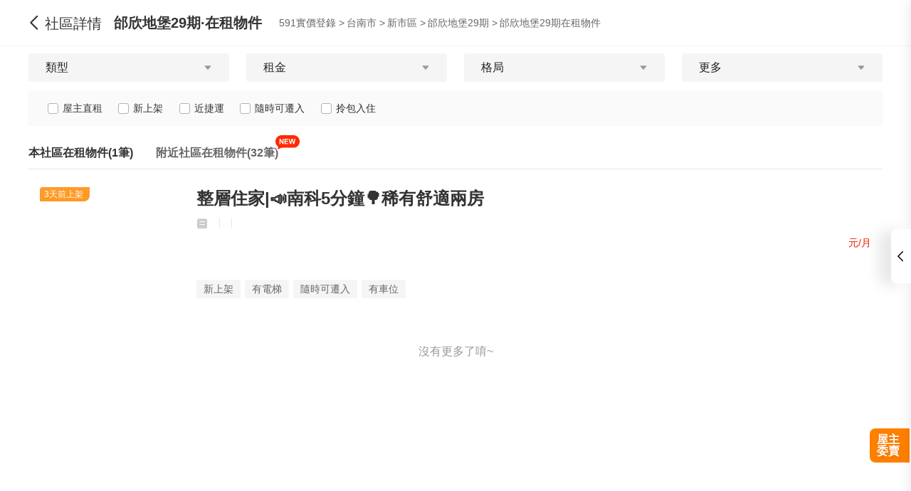

--- FILE ---
content_type: text/html;charset=utf-8
request_url: https://market.591.com.tw/40090/rent
body_size: 46613
content:
<!DOCTYPE html><html  lang="zh-TW" class="" style=""><head><meta charset="utf-8"><meta name="viewport" content="width=device-width,initial-scale=1,maximum-scale=1,minimum-scale=1,user-scalable=no"><title>邰欣地堡29期租屋 | 台南房屋出租 - 591實價登錄</title><style>[data-v-99b22202]{box-sizing:border-box;-webkit-tap-highlight-color:transparent}li[data-v-99b22202],ul[data-v-99b22202]{list-style:none;margin:0;padding:0}address[data-v-99b22202]{font-style:normal}input[data-v-99b22202],textarea[data-v-99b22202]{-webkit-appearance:none}body.hide-scrollbar[data-v-99b22202]::-webkit-scrollbar-thumb{display:none}body[data-v-99b22202]::-webkit-scrollbar{height:10px;width:5px}body[data-v-99b22202]::-webkit-scrollbar-thumb{background:#2226;border-radius:4px}body[data-v-99b22202]::-webkit-scrollbar-thumb:window-inactive{background:#2226}body[data-v-99b22202]::-webkit-scrollbar-thumb:hover{background:#2229}.t5-container[data-v-99b22202]{box-sizing:border-box;margin:0 auto;width:100%}@media only screen and (min-width:1200px){.t5-container[data-v-99b22202]{width:1200px}}.bscroll-horizontal-scrollbar[data-v-99b22202]{z-index:90!important}.page-enter-active[data-v-99b22202]{-webkit-animation:pageIn-99b22202 0s;animation:pageIn-99b22202 0s}@-webkit-keyframes pageIn-99b22202{0%{opacity:1}to{opacity:1}}@keyframes pageIn-99b22202{0%{opacity:1}to{opacity:1}}.category-title[data-v-99b22202]{border-top:1px solid #e6e6e6;color:#333;font-size:24px;font-weight:700;height:90px;line-height:90px}@media only screen and (max-width:850px){.category-title[data-v-99b22202]{font-size:18px;height:64px;line-height:64px}}.show-all-btn[data-v-99b22202]{background-color:#fff;border:1px solid #e6e6e6;border-radius:4px;color:#333;cursor:pointer;display:block;font-size:16px;height:40px;line-height:38px;width:240px}@media(hover:hover)and (pointer:fine){.show-all-btn[data-v-99b22202]:hover{background:#f5f5f5}}.show-all-btn a[data-v-99b22202]{display:block}.show-entrust-btn[data-v-99b22202]{background-color:#ff8000;border-radius:4px;color:#fff;cursor:pointer;display:block;font-size:16px;height:40px;line-height:40px;max-width:100%;width:404px}@media(hover:hover)and (pointer:fine){.show-entrust-btn[data-v-99b22202]:hover{background-color:#ff9326}}.show-entrust-btn a[data-v-99b22202]{display:block}.suggestions-title[data-v-99b22202]{color:#222;font-size:16px;font-weight:700;height:40px;line-height:40px;padding:0 20px}main[data-v-99b22202]{background-color:#fff}@media only screen and (max-width:850px){.im-entry[data-v-99b22202]{display:none}}</style><style>[data-v-b7e7a405]{box-sizing:border-box;-webkit-tap-highlight-color:transparent}li[data-v-b7e7a405],ul[data-v-b7e7a405]{list-style:none;margin:0;padding:0}address[data-v-b7e7a405]{font-style:normal}input[data-v-b7e7a405],textarea[data-v-b7e7a405]{-webkit-appearance:none}body.hide-scrollbar[data-v-b7e7a405]::-webkit-scrollbar-thumb{display:none}body[data-v-b7e7a405]::-webkit-scrollbar{height:10px;width:5px}body[data-v-b7e7a405]::-webkit-scrollbar-thumb{background:#2226;border-radius:4px}body[data-v-b7e7a405]::-webkit-scrollbar-thumb:window-inactive{background:#2226}body[data-v-b7e7a405]::-webkit-scrollbar-thumb:hover{background:#2229}.t5-container[data-v-b7e7a405]{box-sizing:border-box;margin:0 auto;width:100%}@media only screen and (min-width:1200px){.t5-container[data-v-b7e7a405]{width:1200px}}.bscroll-horizontal-scrollbar[data-v-b7e7a405]{z-index:90!important}.page-enter-active[data-v-b7e7a405]{-webkit-animation:pageIn-b7e7a405 0s;animation:pageIn-b7e7a405 0s}@-webkit-keyframes pageIn-b7e7a405{0%{opacity:1}to{opacity:1}}@keyframes pageIn-b7e7a405{0%{opacity:1}to{opacity:1}}.category-title[data-v-b7e7a405]{border-top:1px solid #e6e6e6;color:#333;font-size:24px;font-weight:700;height:90px;line-height:90px}@media only screen and (max-width:850px){.category-title[data-v-b7e7a405]{font-size:18px;height:64px;line-height:64px}}.show-all-btn[data-v-b7e7a405]{background-color:#fff;border:1px solid #e6e6e6;border-radius:4px;color:#333;cursor:pointer;display:block;font-size:16px;height:40px;line-height:38px;width:240px}@media(hover:hover)and (pointer:fine){.show-all-btn[data-v-b7e7a405]:hover{background:#f5f5f5}}.show-all-btn a[data-v-b7e7a405]{display:block}.show-entrust-btn[data-v-b7e7a405]{background-color:#ff8000;border-radius:4px;color:#fff;cursor:pointer;display:block;font-size:16px;height:40px;line-height:40px;max-width:100%;width:404px}@media(hover:hover)and (pointer:fine){.show-entrust-btn[data-v-b7e7a405]:hover{background-color:#ff9326}}.show-entrust-btn a[data-v-b7e7a405]{display:block}.suggestions-title[data-v-b7e7a405]{color:#222;font-size:16px;font-weight:700;height:40px;line-height:40px;padding:0 20px}.im-entry .entry-wrapper{display:none!important}.rent-container .header[data-v-b7e7a405]{display:none}.rent-container .t5-container[data-v-b7e7a405]{min-height:480px;padding:10px 10px 0}@media only screen and (min-width:1200px){.rent-container .t5-container[data-v-b7e7a405]{padding:10px 0}}.rent-container .t5-container.with-broker[data-v-b7e7a405]{padding-bottom:70px}@media only screen and (min-width:460px){.rent-container .t5-container.with-broker[data-v-b7e7a405]{padding-bottom:unset}}@media only screen and (min-width:850px){.rent-container .rent-list[data-v-b7e7a405]{border-top:1px solid #e6e6e6}}.rent-container .total[data-v-b7e7a405]{color:#666;font-size:14px;margin:10px 0}.rent-container .total strong[data-v-b7e7a405]{color:#f80;padding:0 5px}.rent-container .loadend[data-v-b7e7a405]{color:#999;font-size:12px;line-height:40px;padding:30px 0;text-align:center}@media only screen and (min-width:850px){.rent-container .loadend[data-v-b7e7a405]{font-size:16px}}@media only screen and (max-width:850px){.rent-container .loadend[data-v-b7e7a405]{padding:0}}@media only screen and (min-width:850px){.rent-container .rent-header .rent-header-broker[data-v-b7e7a405]{margin-left:110px}}@media screen and (min-width:1500px){.rent-container .rent-header .rent-header-broker[data-v-b7e7a405]{margin-left:unset}}.rent-container .rent-header-broker[data-v-b7e7a405]{display:none}@media only screen and (min-width:850px){.rent-container .rent-header-broker[data-v-b7e7a405]{display:-webkit-box;display:-webkit-flex;display:flex;-webkit-flex-wrap:nowrap;flex-wrap:nowrap;-webkit-box-pack:unset;-webkit-justify-content:unset;justify-content:unset}.rent-container .rent-header-broker.is-fixed[data-v-b7e7a405]{-webkit-box-pack:justify;-webkit-justify-content:space-between;justify-content:space-between}}.rent-container .rent-header-intro[data-v-b7e7a405]{display:unset}@media only screen and (min-width:850px){.rent-container .rent-header-intro[data-v-b7e7a405]{display:none}}.rent-container .rent-header .breadcrumbs-wrap[data-v-b7e7a405]{-webkit-box-align:center;-webkit-align-items:center;align-items:center;display:-webkit-box;display:-webkit-flex;display:flex;font-weight:400}@media only screen and (min-width:1200px){.rent-container .rent-header .breadcrumbs-wrap[data-v-b7e7a405]{margin-left:24px}}@media only screen and (min-width:460px){.onsale-container[data-v-b7e7a405]{padding-top:0}.onsale-container .header[data-v-b7e7a405]{display:block}}@media(min-width:1080px){.onsale-container .t5-container[data-v-b7e7a405]{padding:30px 10px 0}.onsale-container .total[data-v-b7e7a405]{font-size:16px}}@media only screen and (min-width:1200px){.onsale-container .t5-container[data-v-b7e7a405]{padding:30px 0 0}}@media only screen and (min-width:460px){.onsale-container .total[data-v-b7e7a405]{margin:20px 0 12px}[data-v-b7e7a405] .sale-list ul li:first-child{border-top:1px solid #f5f5f5}}</style><style>[data-v-ce65f4b0]{box-sizing:border-box;-webkit-tap-highlight-color:transparent}li[data-v-ce65f4b0],ul[data-v-ce65f4b0]{list-style:none;margin:0;padding:0}address[data-v-ce65f4b0]{font-style:normal}input[data-v-ce65f4b0],textarea[data-v-ce65f4b0]{-webkit-appearance:none}body.hide-scrollbar[data-v-ce65f4b0]::-webkit-scrollbar-thumb{display:none}body[data-v-ce65f4b0]::-webkit-scrollbar{height:10px;width:5px}body[data-v-ce65f4b0]::-webkit-scrollbar-thumb{background:#2226;border-radius:4px}body[data-v-ce65f4b0]::-webkit-scrollbar-thumb:window-inactive{background:#2226}body[data-v-ce65f4b0]::-webkit-scrollbar-thumb:hover{background:#2229}.t5-container[data-v-ce65f4b0]{box-sizing:border-box;margin:0 auto;width:100%}@media only screen and (min-width:1200px){.t5-container[data-v-ce65f4b0]{width:1200px}}.bscroll-horizontal-scrollbar[data-v-ce65f4b0]{z-index:90!important}.page-enter-active[data-v-ce65f4b0]{-webkit-animation:pageIn-ce65f4b0 0s;animation:pageIn-ce65f4b0 0s}@-webkit-keyframes pageIn-ce65f4b0{0%{opacity:1}to{opacity:1}}@keyframes pageIn-ce65f4b0{0%{opacity:1}to{opacity:1}}.category-title[data-v-ce65f4b0]{border-top:1px solid #e6e6e6;color:#333;font-size:24px;font-weight:700;height:90px;line-height:90px}@media only screen and (max-width:850px){.category-title[data-v-ce65f4b0]{font-size:18px;height:64px;line-height:64px}}.show-all-btn[data-v-ce65f4b0]{background-color:#fff;border:1px solid #e6e6e6;border-radius:4px;color:#333;cursor:pointer;display:block;font-size:16px;height:40px;line-height:38px;width:240px}@media(hover:hover)and (pointer:fine){.show-all-btn[data-v-ce65f4b0]:hover{background:#f5f5f5}}.show-all-btn a[data-v-ce65f4b0]{display:block}.show-entrust-btn[data-v-ce65f4b0]{background-color:#ff8000;border-radius:4px;color:#fff;cursor:pointer;display:block;font-size:16px;height:40px;line-height:40px;max-width:100%;width:404px}@media(hover:hover)and (pointer:fine){.show-entrust-btn[data-v-ce65f4b0]:hover{background-color:#ff9326}}.show-entrust-btn a[data-v-ce65f4b0]{display:block}.suggestions-title[data-v-ce65f4b0]{color:#222;font-size:16px;font-weight:700;height:40px;line-height:40px;padding:0 20px}.im-entry[data-v-ce65f4b0]{display:none}@media only screen and (min-width:850px){.im-entry[data-v-ce65f4b0]{display:unset}}</style><style>[data-v-32107fb2]{box-sizing:border-box;-webkit-tap-highlight-color:transparent}li[data-v-32107fb2],ul[data-v-32107fb2]{list-style:none;margin:0;padding:0}address[data-v-32107fb2]{font-style:normal}input[data-v-32107fb2],textarea[data-v-32107fb2]{-webkit-appearance:none}body.hide-scrollbar[data-v-32107fb2]::-webkit-scrollbar-thumb{display:none}body[data-v-32107fb2]::-webkit-scrollbar{height:10px;width:5px}body[data-v-32107fb2]::-webkit-scrollbar-thumb{background:#2226;border-radius:4px}body[data-v-32107fb2]::-webkit-scrollbar-thumb:window-inactive{background:#2226}body[data-v-32107fb2]::-webkit-scrollbar-thumb:hover{background:#2229}.header-container[data-v-32107fb2],.t5-container[data-v-32107fb2]{box-sizing:border-box;margin:0 auto;width:100%}@media only screen and (min-width:1200px){.header-container[data-v-32107fb2],.t5-container[data-v-32107fb2]{width:1200px}}.bscroll-horizontal-scrollbar[data-v-32107fb2]{z-index:90!important}.page-enter-active[data-v-32107fb2]{-webkit-animation:pageIn-32107fb2 0s;animation:pageIn-32107fb2 0s}@-webkit-keyframes pageIn-32107fb2{0%{opacity:1}to{opacity:1}}@keyframes pageIn-32107fb2{0%{opacity:1}to{opacity:1}}.category-title[data-v-32107fb2]{border-top:1px solid #e6e6e6;color:#333;font-size:24px;font-weight:700;height:90px;line-height:90px}@media only screen and (max-width:850px){.category-title[data-v-32107fb2]{font-size:18px;height:64px;line-height:64px}}.show-all-btn[data-v-32107fb2]{background-color:#fff;border:1px solid #e6e6e6;border-radius:4px;color:#333;cursor:pointer;display:block;font-size:16px;height:40px;line-height:38px;width:240px}@media(hover:hover)and (pointer:fine){.show-all-btn[data-v-32107fb2]:hover{background:#f5f5f5}}.show-all-btn a[data-v-32107fb2]{display:block}.show-entrust-btn[data-v-32107fb2]{background-color:#ff8000;border-radius:4px;color:#fff;cursor:pointer;display:block;font-size:16px;height:40px;line-height:40px;max-width:100%;width:404px}@media(hover:hover)and (pointer:fine){.show-entrust-btn[data-v-32107fb2]:hover{background-color:#ff9326}}.show-entrust-btn a[data-v-32107fb2]{display:block}.suggestions-title[data-v-32107fb2]{color:#222;font-size:16px;font-weight:700;height:40px;line-height:40px;padding:0 20px}.header[data-v-32107fb2]{background-color:#fff;box-shadow:0 8px 11px -6px #8282821a;position:relative;width:100%;z-index:104}.header-container[data-v-32107fb2]{-webkit-box-align:center;-webkit-align-items:center;align-items:center;display:-webkit-box;display:-webkit-flex;display:flex;height:60px;position:relative}.header-container a[data-v-32107fb2]{height:28px}@media only screen and (max-width:1200px){.header-container[data-v-32107fb2]{padding-left:20px;width:100%}}@media only screen and (max-width:1200px)and (max-width:850px){.header-container[data-v-32107fb2]{display:none}}.header-container .logo[data-v-32107fb2]{width:140px}.header-container i[data-v-32107fb2]{color:#333;cursor:pointer;font-size:28px;position:absolute;right:0}@media only screen and (max-width:1200px){.header-container i[data-v-32107fb2]{right:20px}}@media only screen and (min-width:850px)and (max-width:1000px){.header-container i[data-v-32107fb2]{right:0}}.header-container-mobile[data-v-32107fb2]{-webkit-box-align:center;-webkit-align-items:center;align-items:center;background:#fff;display:none;height:48px;width:100%}.header-container-mobile img[data-v-32107fb2]{height:30px;margin:0 auto}.header-container-mobile i.market-arrow-left[data-v-32107fb2]{color:#333;cursor:pointer;font-size:28px;left:15px;position:absolute}.header-container-mobile i.market-menu[data-v-32107fb2]{color:#333;cursor:pointer;font-size:28px;position:absolute;right:15px}@media only screen and (max-width:850px){.header-container-mobile[data-v-32107fb2]{display:-webkit-box;display:-webkit-flex;display:flex}}@media only screen and (max-width:370px){.header-container-mobile i.market-arrow-left[data-v-32107fb2],.header-container-mobile i.market-menu[data-v-32107fb2]{font-size:24px}}.header-container .nav-list[data-v-32107fb2]{-webkit-box-align:center;-webkit-align-items:center;align-items:center;display:-webkit-box;display:-webkit-flex;display:flex;margin:0 0 0 60px;padding:0}.header-container .nav-list li[data-v-32107fb2]{color:#333;font-size:16px;margin-right:40px;white-space:nowrap}@media only screen and (min-width:850px)and (max-width:1000px){.header-container .nav-list li[data-v-32107fb2]{margin-right:20px}}.header-container .nav-list li.active[data-v-32107fb2]{color:#ff8000}.header-container .nav-list li.land-new-icon[data-v-32107fb2]{position:relative}.header-container .nav-list li.land-new-icon[data-v-32107fb2]:after{background:url([data-uri]) 50% no-repeat;background-size:cover;content:"";height:16px;position:absolute;right:-38px;top:-16px;width:45px}@media(hover:hover)and (pointer:fine){.header-container .nav-list li[data-v-32107fb2]:hover{color:#ff8000}}</style><style>[data-v-dba38582]{box-sizing:border-box;-webkit-tap-highlight-color:transparent}li[data-v-dba38582],ul[data-v-dba38582]{list-style:none;margin:0;padding:0}address[data-v-dba38582]{font-style:normal}input[data-v-dba38582],textarea[data-v-dba38582]{-webkit-appearance:none}body.hide-scrollbar[data-v-dba38582]::-webkit-scrollbar-thumb{display:none}body[data-v-dba38582]::-webkit-scrollbar{height:10px;width:5px}body[data-v-dba38582]::-webkit-scrollbar-thumb{background:#2226;border-radius:4px}body[data-v-dba38582]::-webkit-scrollbar-thumb:window-inactive{background:#2226}body[data-v-dba38582]::-webkit-scrollbar-thumb:hover{background:#2229}.t5-container[data-v-dba38582]{box-sizing:border-box;margin:0 auto;width:100%}@media only screen and (min-width:1200px){.t5-container[data-v-dba38582]{width:1200px}}.bscroll-horizontal-scrollbar[data-v-dba38582]{z-index:90!important}.page-enter-active[data-v-dba38582]{-webkit-animation:pageIn-dba38582 0s;animation:pageIn-dba38582 0s}@-webkit-keyframes pageIn-dba38582{0%{opacity:1}to{opacity:1}}@keyframes pageIn-dba38582{0%{opacity:1}to{opacity:1}}.category-title[data-v-dba38582]{border-top:1px solid #e6e6e6;color:#333;font-size:24px;font-weight:700;height:90px;line-height:90px}@media only screen and (max-width:850px){.category-title[data-v-dba38582]{font-size:18px;height:64px;line-height:64px}}.show-all-btn[data-v-dba38582]{background-color:#fff;border:1px solid #e6e6e6;border-radius:4px;color:#333;cursor:pointer;display:block;font-size:16px;height:40px;line-height:38px;width:240px}@media(hover:hover)and (pointer:fine){.show-all-btn[data-v-dba38582]:hover{background:#f5f5f5}}.show-all-btn a[data-v-dba38582]{display:block}.show-entrust-btn[data-v-dba38582]{background-color:#ff8000;border-radius:4px;color:#fff;cursor:pointer;display:block;font-size:16px;height:40px;line-height:40px;max-width:100%;width:404px}@media(hover:hover)and (pointer:fine){.show-entrust-btn[data-v-dba38582]:hover{background-color:#ff9326}}.show-entrust-btn a[data-v-dba38582]{display:block}.suggestions-title[data-v-dba38582]{color:#222;font-size:16px;font-weight:700;height:40px;line-height:40px;padding:0 20px}.menu-wrapper[data-v-dba38582],.nav-menu .app-links[data-v-dba38582],.nav-menu .help-menu ul[data-v-dba38582],.nav-menu .nav-list[data-v-dba38582],.nav-menu .publish-menu[data-v-dba38582]{display:-webkit-box;display:-webkit-flex;display:flex;-webkit-flex-wrap:wrap;flex-wrap:wrap;margin:0;padding:0}.menu-item[data-v-dba38582],.nav-menu .help-menu ul li[data-v-dba38582],.nav-menu .nav-list li[data-v-dba38582],.nav-menu .publish-menu li[data-v-dba38582]{border:1px solid #e6e6e6;border-radius:4px;color:#333;cursor:pointer;-webkit-box-flex:0;-webkit-flex:0 0 96px;flex:0 0 96px;font-size:14px;height:40px;line-height:40px;margin-top:6px;text-align:center}@media(hover:hover)and (pointer:fine){.menu-item[data-v-dba38582]:hover,.nav-menu .help-menu ul li[data-v-dba38582]:hover,.nav-menu .nav-list li[data-v-dba38582]:hover,.nav-menu .publish-menu li[data-v-dba38582]:hover{background-color:#f5f5f5;border-color:#e6e6e6;color:#333;font-weight:600}}.menu-title[data-v-dba38582],.nav-menu .app h4[data-v-dba38582],.nav-menu .help h4[data-v-dba38582],.nav-menu .publish h4[data-v-dba38582]{color:#333;cursor:pointer;font-size:16px;font-weight:600;height:24px;line-height:24px;margin:0;padding:0;position:relative}.menu-title i[data-v-dba38582],.nav-menu .app h4 i[data-v-dba38582],.nav-menu .help h4 i[data-v-dba38582],.nav-menu .publish h4 i[data-v-dba38582]{color:#666;cursor:pointer;position:absolute;right:0;-webkit-transform:rotate(0);transform:rotate(0);-webkit-transform-origin:center;transform-origin:center;-webkit-transition:.2s;transition:.2s}.menu-title i.active[data-v-dba38582],.nav-menu .app h4 i.active[data-v-dba38582],.nav-menu .help h4 i.active[data-v-dba38582],.nav-menu .publish h4 i.active[data-v-dba38582]{color:#ff8000;-webkit-transform:rotate(180deg);transform:rotate(180deg)}.nav-menu[data-v-dba38582]{background-color:#fff;height:100%;position:fixed;right:0;top:0;width:335px;z-index:106}@media only screen and (max-width:335px){.nav-menu[data-v-dba38582]{width:320px}}@media only screen and (max-width:850px){.nav-menu[data-v-dba38582]{right:0}}.nav-menu-header[data-v-dba38582]{-webkit-box-align:center;-webkit-align-items:center;align-items:center;border-bottom:1px solid #f5f5f5;box-sizing:border-box;display:-webkit-box;display:-webkit-flex;display:flex;height:52px;-webkit-box-pack:justify;-webkit-justify-content:space-between;justify-content:space-between;line-height:52px;padding:0 15px;width:100%}.nav-menu-header img[data-v-dba38582]{display:inline-block;height:30px}.nav-menu-header i[data-v-dba38582]{color:#666;cursor:pointer}.nav-menu-overlay[data-v-dba38582]{background:#0009;height:100%;left:0;position:fixed;right:0;top:0;width:100%;z-index:99}.nav-menu-container[data-v-dba38582]{box-sizing:border-box;padding:0 15px;width:100%}@media only screen and (max-width:335px){.nav-menu-container[data-v-dba38582]{padding:0 7.5px}}.nav-menu .user-action[data-v-dba38582]{display:-webkit-box;display:-webkit-flex;display:flex;-webkit-box-pack:justify;-webkit-justify-content:space-between;justify-content:space-between;padding:24px 0}.nav-menu .user-action .user[data-v-dba38582],.nav-menu .user-action span[data-v-dba38582]{border:1px solid #e6e6e6;border-radius:4px;color:#333;cursor:pointer;-webkit-box-flex:1;-webkit-flex:1 1;flex:1 1;font-size:16px;height:40px;line-height:40px;margin-right:6px;text-align:center}.nav-menu .user-action .user a[data-v-dba38582],.nav-menu .user-action span a[data-v-dba38582]{display:inline-block;height:100%;width:100%}.nav-menu .user-action .user[data-v-dba38582]:last-child,.nav-menu .user-action span[data-v-dba38582]:last-child{margin-right:0}@media(hover:hover)and (pointer:fine){.nav-menu .user-action .user[data-v-dba38582]:not(.user):hover,.nav-menu .user-action span[data-v-dba38582]:not(.user):hover{background-color:#f5f5f5;border-color:#e6e6e6;color:#333;font-weight:600}}.nav-menu .user-action .user[data-v-dba38582]{-webkit-box-align:center;-webkit-align-items:center;align-items:center;background-color:#fff;border:0;display:-webkit-box;display:-webkit-flex;display:flex;-webkit-box-pack:center;-webkit-justify-content:center;justify-content:center}.nav-menu .user-action .user i[data-v-dba38582]{color:#ff8000;font-size:22px;margin-right:6px}.nav-menu .nav-list[data-v-dba38582]{padding-bottom:24px}.nav-menu .nav-list li[data-v-dba38582]{margin-right:5px}.nav-menu .nav-list li a[data-v-dba38582]{display:inline-block;height:100%;width:100%}.nav-menu .nav-list li[data-v-dba38582]:nth-of-type(3n){margin-right:0}.nav-menu .nav-list li.active[data-v-dba38582]{position:relative}.nav-menu .nav-list li.active[data-v-dba38582]:after{background:url([data-uri]) 50% no-repeat;background-size:100%;content:"";height:13px;position:absolute;right:0;top:50%;-webkit-transform:translateY(-50%);transform:translateY(-50%);width:19px}.nav-menu .nav-list li.land-new-icon[data-v-dba38582]{position:relative}.nav-menu .nav-list li.land-new-icon[data-v-dba38582]:after{background:url([data-uri]) 50% no-repeat;background-size:cover;content:"";height:16px;position:absolute;right:-6px;top:-6px;width:45px}.nav-menu .publish[data-v-dba38582]{border-bottom:1px solid #f5f5f5;margin-bottom:12px;padding-bottom:12px}.nav-menu .publish-menu li[data-v-dba38582]{margin-right:5px}.nav-menu .publish-menu li[data-v-dba38582]:nth-of-type(3n){margin-right:0}.nav-menu .app[data-v-dba38582]{border-bottom:1px solid #f5f5f5;margin-bottom:12px;padding-bottom:12px}.nav-menu .app-links[data-v-dba38582]{padding-top:6px}.nav-menu .app-links li[data-v-dba38582]{-webkit-box-flex:0;-webkit-flex:0 0 100px;flex:0 0 100px}.nav-menu .app-links li img[data-v-dba38582]{display:block;margin:0 auto;width:60px}.nav-menu .app-links li p[data-v-dba38582]{color:#333;font-size:14px;line-height:30px;text-align:center}@media(hover:hover)and (pointer:fine){.nav-menu .app-links li:hover p[data-v-dba38582]{color:#ff8000}}.nav-menu .help[data-v-dba38582]{padding-bottom:24px}@media only screen and (max-width:850px){.nav-menu .help[data-v-dba38582]{padding-bottom:65px}}.nav-menu .help-menu[data-v-dba38582]{border-bottom:1px solid #f5f5f5;margin:0;padding:24px 0}.nav-menu .help-menu[data-v-dba38582]:last-child{border-bottom:0}.nav-menu .help-menu h5[data-v-dba38582]{color:#333;font-size:14px;line-height:22px;margin-bottom:13px;padding-left:15px}.nav-menu .help-menu ul li[data-v-dba38582]{margin-right:5px}.nav-menu .help-menu ul li[data-v-dba38582]:nth-of-type(3n){margin-right:0}.nav-menu .help-menu .special[data-v-dba38582]{-webkit-box-flex:0;-webkit-flex:0 0 150px;flex:0 0 150px}.nav-menu .help[data-v-dba38582] .help-desc{color:#333;font-size:14px;line-height:20px;margin-bottom:4px}.nav-menu .help[data-v-dba38582] .help-desc em{color:#999}.nav-menu .help .help-desc-wrapper[data-v-dba38582]{padding:12px 0}.nav-menu .help .full-help-info[data-v-dba38582]{background-color:#f5f5f5;border-radius:4px;box-shadow:0 1px #e6e6e6;color:#333;display:block;font-size:14px;height:40px;line-height:40px;text-align:center;width:100%}@media(hover:hover)and (pointer:fine){.nav-menu .help .full-help-info[data-v-dba38582]:hover{background-color:#e6e6e6}}</style><style>[data-v-dba38582]{box-sizing:border-box;-webkit-tap-highlight-color:transparent}li[data-v-dba38582],ul[data-v-dba38582]{list-style:none;margin:0;padding:0}address[data-v-dba38582]{font-style:normal}input[data-v-dba38582],textarea[data-v-dba38582]{-webkit-appearance:none}body.hide-scrollbar[data-v-dba38582]::-webkit-scrollbar-thumb{display:none}body[data-v-dba38582]::-webkit-scrollbar{height:10px;width:5px}body[data-v-dba38582]::-webkit-scrollbar-thumb{background:#2226;border-radius:4px}body[data-v-dba38582]::-webkit-scrollbar-thumb:window-inactive{background:#2226}body[data-v-dba38582]::-webkit-scrollbar-thumb:hover{background:#2229}.t5-container[data-v-dba38582]{box-sizing:border-box;margin:0 auto;width:100%}@media only screen and (min-width:1200px){.t5-container[data-v-dba38582]{width:1200px}}.bscroll-horizontal-scrollbar[data-v-dba38582]{z-index:90!important}.page-enter-active[data-v-dba38582]{-webkit-animation:pageIn-dba38582 0s;animation:pageIn-dba38582 0s}@-webkit-keyframes pageIn-dba38582{0%{opacity:1}to{opacity:1}}@keyframes pageIn-dba38582{0%{opacity:1}to{opacity:1}}.category-title[data-v-dba38582]{border-top:1px solid #e6e6e6;color:#333;font-size:24px;font-weight:700;height:90px;line-height:90px}@media only screen and (max-width:850px){.category-title[data-v-dba38582]{font-size:18px;height:64px;line-height:64px}}.show-all-btn[data-v-dba38582]{background-color:#fff;border:1px solid #e6e6e6;border-radius:4px;color:#333;cursor:pointer;display:block;font-size:16px;height:40px;line-height:38px;width:240px}@media(hover:hover)and (pointer:fine){.show-all-btn[data-v-dba38582]:hover{background:#f5f5f5}}.show-all-btn a[data-v-dba38582]{display:block}.show-entrust-btn[data-v-dba38582]{background-color:#ff8000;border-radius:4px;color:#fff;cursor:pointer;display:block;font-size:16px;height:40px;line-height:40px;max-width:100%;width:404px}@media(hover:hover)and (pointer:fine){.show-entrust-btn[data-v-dba38582]:hover{background-color:#ff9326}}.show-entrust-btn a[data-v-dba38582]{display:block}.suggestions-title[data-v-dba38582]{color:#222;font-size:16px;font-weight:700;height:40px;line-height:40px;padding:0 20px}.help-item-popup[data-v-dba38582]{position:relative}.help-item-popup .help-item-title[data-v-dba38582]{cursor:pointer;line-height:40px}.help-item-popup .help-item-content[data-v-dba38582]{background:#fff;border:1px solid #e6e6e6;border-radius:4px;bottom:100%;box-shadow:0 3px 16px 2px #0000000a,0 7px 14px 1px #00000014,0 5px 5px -3px #00000014;color:#333;left:-100px;opacity:0;padding:10px;position:absolute;text-align:left;-webkit-transform:scaleY(0);transform:scaleY(0);-webkit-transform-origin:bottom;transform-origin:bottom;-webkit-transition:-webkit-transform .2s ease;transition:-webkit-transform .2s ease;transition:transform .2s ease;transition:transform .2s ease,-webkit-transform .2s ease;width:300px;z-index:-1}.help-item-popup .help-item-content.min[data-v-dba38582]{left:-128px;width:230px}.help-item-popup .help-item-content[data-v-dba38582] .popup-item{display:-webkit-box;display:-webkit-flex;display:flex;font-weight:400;gap:0 15px;line-height:24px}.help-item-popup .help-item-content[data-v-dba38582] .popup-item+.popup-item{margin-top:8px}.help-item-popup .help-item-content[data-v-dba38582] .popup-item .title{-webkit-flex-shrink:0;flex-shrink:0;font-weight:700}.help-item-popup .help-item-content[data-v-dba38582] .popup-item .phone{font-size:18px;font-weight:700}.help-item-popup .help-item-content[data-v-dba38582] .popup-item .email{font-weight:700}.help-item-popup .help-item-content[data-v-dba38582] .highlight{color:#006aff!important}.help-item-popup:hover .help-item-title[data-v-dba38582]{color:#f60;text-decoration:underline}.help-item-popup:hover .help-item-content[data-v-dba38582]{opacity:1;-webkit-transform:scaleY(1);transform:scaleY(1);z-index:1}</style><style>[data-v-2ec52d60]{box-sizing:border-box;-webkit-tap-highlight-color:transparent}li[data-v-2ec52d60],ul[data-v-2ec52d60]{list-style:none;margin:0;padding:0}address[data-v-2ec52d60]{font-style:normal}input[data-v-2ec52d60],textarea[data-v-2ec52d60]{-webkit-appearance:none}body.hide-scrollbar[data-v-2ec52d60]::-webkit-scrollbar-thumb{display:none}body[data-v-2ec52d60]::-webkit-scrollbar{height:10px;width:5px}body[data-v-2ec52d60]::-webkit-scrollbar-thumb{background:#2226;border-radius:4px}body[data-v-2ec52d60]::-webkit-scrollbar-thumb:window-inactive{background:#2226}body[data-v-2ec52d60]::-webkit-scrollbar-thumb:hover{background:#2229}.t5-container[data-v-2ec52d60]{box-sizing:border-box;margin:0 auto;width:100%}@media only screen and (min-width:1200px){.t5-container[data-v-2ec52d60]{width:1200px}}.bscroll-horizontal-scrollbar[data-v-2ec52d60]{z-index:90!important}.page-enter-active[data-v-2ec52d60]{-webkit-animation:pageIn-2ec52d60 0s;animation:pageIn-2ec52d60 0s}@-webkit-keyframes pageIn-2ec52d60{0%{opacity:1}to{opacity:1}}@keyframes pageIn-2ec52d60{0%{opacity:1}to{opacity:1}}.category-title[data-v-2ec52d60]{border-top:1px solid #e6e6e6;color:#333;font-size:24px;font-weight:700;height:90px;line-height:90px}@media only screen and (max-width:850px){.category-title[data-v-2ec52d60]{font-size:18px;height:64px;line-height:64px}}.show-all-btn[data-v-2ec52d60]{background-color:#fff;border:1px solid #e6e6e6;border-radius:4px;color:#333;cursor:pointer;display:block;font-size:16px;height:40px;line-height:38px;width:240px}@media(hover:hover)and (pointer:fine){.show-all-btn[data-v-2ec52d60]:hover{background:#f5f5f5}}.show-all-btn a[data-v-2ec52d60]{display:block}.show-entrust-btn[data-v-2ec52d60]{background-color:#ff8000;border-radius:4px;color:#fff;cursor:pointer;display:block;font-size:16px;height:40px;line-height:40px;max-width:100%;width:404px}@media(hover:hover)and (pointer:fine){.show-entrust-btn[data-v-2ec52d60]:hover{background-color:#ff9326}}.show-entrust-btn a[data-v-2ec52d60]{display:block}.suggestions-title[data-v-2ec52d60]{color:#222;font-size:16px;font-weight:700;height:40px;line-height:40px;padding:0 20px}@media only screen and (min-width:1200px){.sub-header[data-v-2ec52d60] .t5-container{width:900px}}@media only screen and (min-width:850px){.sub-header[data-v-2ec52d60] .t5-container .sub-header-broker{margin-left:110px}}@media only screen and (min-width:1200px){.sub-header[data-v-2ec52d60] .t5-container .sub-header-broker{margin-left:unset}}.sub-header[data-v-2ec52d60] .breadcrumbs-wrap{-webkit-box-align:center;-webkit-align-items:center;align-items:center;display:-webkit-box;display:-webkit-flex;display:flex;font-weight:400}.sub-header[data-v-2ec52d60] .breadcrumbs-wrap .bread-crumbs-item{color:#666;font-size:14px;height:24px;line-height:24px}@media only screen and (min-width:1200px){.sub-header[data-v-2ec52d60] .breadcrumbs-wrap{margin-left:24px}}.sub-header-broker[data-v-2ec52d60]{display:none}@media only screen and (min-width:850px){.sub-header-broker[data-v-2ec52d60]{display:-webkit-box;display:-webkit-flex;display:flex;-webkit-flex-wrap:nowrap;flex-wrap:nowrap;-webkit-box-pack:unset;-webkit-justify-content:unset;justify-content:unset}.sub-header-broker.is-fixed[data-v-2ec52d60]{-webkit-box-pack:justify;-webkit-justify-content:space-between;justify-content:space-between}}.sub-header-broker .title[data-v-2ec52d60]{font-size:20px}.sub-header-broker .title.is-fixed[data-v-2ec52d60]{-webkit-box-flex:1;-webkit-flex:1 1 auto;flex:1 1 auto;overflow:hidden;text-align:left;text-overflow:ellipsis;white-space:nowrap;width:0}.sub-header-broker .broker-info[data-v-2ec52d60]{-webkit-box-align:center;-webkit-align-items:center;align-items:center;display:-webkit-box;display:-webkit-flex;display:flex;-webkit-box-flex:0;-webkit-flex:none;flex:none;font-size:16px;font-weight:700;margin-left:auto}.sub-header-broker .broker-info[data-v-2ec52d60]:after{background-color:#e6e6e6;content:"";display:inline-block;height:14px;margin:0 12px;width:1px}.sub-header-broker .broker-info .broker-info-img[data-v-2ec52d60]{border-radius:50%;height:20px;margin-right:4px;position:relative;top:-1px;width:20px}.sub-header-intro[data-v-2ec52d60]{display:unset}@media only screen and (min-width:850px){.sub-header-intro[data-v-2ec52d60]{display:none}}@media only screen and (min-width:1200px){.is-large[data-v-2ec52d60] .t5-container{width:1200px}}@media only screen and (min-width:1200px){.is-large[data-v-2ec52d60] .t5-container .sub-header-broker{margin-left:110px}}@media screen and (min-width:1500px){.is-large[data-v-2ec52d60] .t5-container .sub-header-broker{margin-left:unset}}</style><style>[data-v-5afc9121]{box-sizing:border-box;-webkit-tap-highlight-color:transparent}li[data-v-5afc9121],ul[data-v-5afc9121]{list-style:none;margin:0;padding:0}address[data-v-5afc9121]{font-style:normal}input[data-v-5afc9121],textarea[data-v-5afc9121]{-webkit-appearance:none}body.hide-scrollbar[data-v-5afc9121]::-webkit-scrollbar-thumb{display:none}body[data-v-5afc9121]::-webkit-scrollbar{height:10px;width:5px}body[data-v-5afc9121]::-webkit-scrollbar-thumb{background:#2226;border-radius:4px}body[data-v-5afc9121]::-webkit-scrollbar-thumb:window-inactive{background:#2226}body[data-v-5afc9121]::-webkit-scrollbar-thumb:hover{background:#2229}.t5-container[data-v-5afc9121]{box-sizing:border-box;margin:0 auto;width:100%}@media only screen and (min-width:1200px){.t5-container[data-v-5afc9121]{width:1200px}}.bscroll-horizontal-scrollbar[data-v-5afc9121]{z-index:90!important}.page-enter-active[data-v-5afc9121]{-webkit-animation:pageIn-5afc9121 0s;animation:pageIn-5afc9121 0s}@-webkit-keyframes pageIn-5afc9121{0%{opacity:1}to{opacity:1}}@keyframes pageIn-5afc9121{0%{opacity:1}to{opacity:1}}.category-title[data-v-5afc9121]{border-top:1px solid #e6e6e6;color:#333;font-size:24px;font-weight:700;height:90px;line-height:90px}@media only screen and (max-width:850px){.category-title[data-v-5afc9121]{font-size:18px;height:64px;line-height:64px}}.show-all-btn[data-v-5afc9121]{background-color:#fff;border:1px solid #e6e6e6;border-radius:4px;color:#333;cursor:pointer;display:block;font-size:16px;height:40px;line-height:38px;width:240px}@media(hover:hover)and (pointer:fine){.show-all-btn[data-v-5afc9121]:hover{background:#f5f5f5}}.show-all-btn a[data-v-5afc9121]{display:block}.show-entrust-btn[data-v-5afc9121]{background-color:#ff8000;border-radius:4px;color:#fff;cursor:pointer;display:block;font-size:16px;height:40px;line-height:40px;max-width:100%;width:404px}@media(hover:hover)and (pointer:fine){.show-entrust-btn[data-v-5afc9121]:hover{background-color:#ff9326}}.show-entrust-btn a[data-v-5afc9121]{display:block}.suggestions-title[data-v-5afc9121]{color:#222;font-size:16px;font-weight:700;height:40px;line-height:40px;padding:0 20px}.back[data-v-5afc9121]{color:#333;cursor:pointer;font-size:28px;height:34px;left:15px;line-height:34px;padding:0 12px 0 5px;position:absolute;white-space:nowrap;width:auto}@media(hover:hover)and (pointer:fine){.back[data-v-5afc9121]:hover{background:#f2f4f7;border-radius:4px}}.back[data-v-5afc9121]:before{color:#333}.back span[data-v-5afc9121]{display:none;font-size:20px}h1[data-v-5afc9121]{font-size:18px;font-weight:600;line-height:50px;margin:0;overflow:hidden;text-align:center;text-overflow:ellipsis;white-space:nowrap}@media only screen and (min-width:460px){.back[data-v-5afc9121]{left:15px}.back.hide-sm[data-v-5afc9121]{display:none}h1[data-v-5afc9121]{font-size:20px}}@media only screen and (min-width:850px){.back span[data-v-5afc9121]{display:inline-block}.back.hide-sm[data-v-5afc9121]{display:block}}@media only screen and (min-width:1200px){.back[data-v-5afc9121]{left:30px}.back span[data-v-5afc9121]{font-size:20px}h1[data-v-5afc9121]{font-size:24px;line-height:64px;text-align:left}}@media(max-width:1500px){h1[data-v-5afc9121]{text-align:center}}</style><style>[data-v-cf392b7d]{box-sizing:border-box;-webkit-tap-highlight-color:transparent}li[data-v-cf392b7d],ul[data-v-cf392b7d]{list-style:none;margin:0;padding:0}address[data-v-cf392b7d]{font-style:normal}input[data-v-cf392b7d],textarea[data-v-cf392b7d]{-webkit-appearance:none}body.hide-scrollbar[data-v-cf392b7d]::-webkit-scrollbar-thumb{display:none}body[data-v-cf392b7d]::-webkit-scrollbar{height:10px;width:5px}body[data-v-cf392b7d]::-webkit-scrollbar-thumb{background:#2226;border-radius:4px}body[data-v-cf392b7d]::-webkit-scrollbar-thumb:window-inactive{background:#2226}body[data-v-cf392b7d]::-webkit-scrollbar-thumb:hover{background:#2229}.t5-container[data-v-cf392b7d]{box-sizing:border-box;margin:0 auto;width:100%}@media only screen and (min-width:1200px){.t5-container[data-v-cf392b7d]{width:1200px}}.bscroll-horizontal-scrollbar[data-v-cf392b7d]{z-index:90!important}.page-enter-active[data-v-cf392b7d]{-webkit-animation:pageIn-cf392b7d 0s;animation:pageIn-cf392b7d 0s}@-webkit-keyframes pageIn-cf392b7d{0%{opacity:1}to{opacity:1}}@keyframes pageIn-cf392b7d{0%{opacity:1}to{opacity:1}}.category-title[data-v-cf392b7d]{border-top:1px solid #e6e6e6;color:#333;font-size:24px;font-weight:700;height:90px;line-height:90px}@media only screen and (max-width:850px){.category-title[data-v-cf392b7d]{font-size:18px;height:64px;line-height:64px}}.show-all-btn[data-v-cf392b7d]{background-color:#fff;border:1px solid #e6e6e6;border-radius:4px;color:#333;cursor:pointer;display:block;font-size:16px;height:40px;line-height:38px;width:240px}@media(hover:hover)and (pointer:fine){.show-all-btn[data-v-cf392b7d]:hover{background:#f5f5f5}}.show-all-btn a[data-v-cf392b7d]{display:block}.show-entrust-btn[data-v-cf392b7d]{background-color:#ff8000;border-radius:4px;color:#fff;cursor:pointer;display:block;font-size:16px;height:40px;line-height:40px;max-width:100%;width:404px}@media(hover:hover)and (pointer:fine){.show-entrust-btn[data-v-cf392b7d]:hover{background-color:#ff9326}}.show-entrust-btn a[data-v-cf392b7d]{display:block}.suggestions-title[data-v-cf392b7d]{color:#222;font-size:16px;font-weight:700;height:40px;line-height:40px;padding:0 20px}.header-bar[data-v-cf392b7d]{-webkit-box-align:center;-webkit-align-items:center;align-items:center;background:#fff;color:#333;display:-webkit-box;display:-webkit-flex;display:flex;font-family:PingFangSC,PingFangSC-Semibold;padding:0 50px;position:relative;z-index:90}.header-bar.fixed[data-v-cf392b7d],.header-bar.sticky[data-v-cf392b7d]{left:0;position:fixed;top:0;width:100%}.header-bar.t5-shadow[data-v-cf392b7d]{box-shadow:0 3px 12px #8282821a}@media only screen and (min-width:460px){.header-bar[data-v-cf392b7d]{border-bottom:1px solid #f5f5f5}.header-bar.fixed[data-v-cf392b7d]{position:relative}.header-bar.sticky[data-v-cf392b7d]{position:fixed!important}}@media only screen and (min-width:1200px){.header-bar[data-v-cf392b7d]{line-height:64px}}</style><style>[data-v-173e982a]{box-sizing:border-box;-webkit-tap-highlight-color:transparent}li[data-v-173e982a],ul[data-v-173e982a]{list-style:none;margin:0;padding:0}address[data-v-173e982a]{font-style:normal}input[data-v-173e982a],textarea[data-v-173e982a]{-webkit-appearance:none}body.hide-scrollbar[data-v-173e982a]::-webkit-scrollbar-thumb{display:none}body[data-v-173e982a]::-webkit-scrollbar{height:10px;width:5px}body[data-v-173e982a]::-webkit-scrollbar-thumb{background:#2226;border-radius:4px}body[data-v-173e982a]::-webkit-scrollbar-thumb:window-inactive{background:#2226}body[data-v-173e982a]::-webkit-scrollbar-thumb:hover{background:#2229}.bread-crumbs[data-v-173e982a],.t5-container[data-v-173e982a]{box-sizing:border-box;margin:0 auto;width:100%}@media only screen and (min-width:1200px){.bread-crumbs[data-v-173e982a],.t5-container[data-v-173e982a]{width:1200px}}.bscroll-horizontal-scrollbar[data-v-173e982a]{z-index:90!important}.page-enter-active[data-v-173e982a]{-webkit-animation:pageIn-173e982a 0s;animation:pageIn-173e982a 0s}@-webkit-keyframes pageIn-173e982a{0%{opacity:1}to{opacity:1}}@keyframes pageIn-173e982a{0%{opacity:1}to{opacity:1}}.category-title[data-v-173e982a]{border-top:1px solid #e6e6e6;color:#333;font-size:24px;font-weight:700;height:90px;line-height:90px}@media only screen and (max-width:850px){.category-title[data-v-173e982a]{font-size:18px;height:64px;line-height:64px}}.show-all-btn[data-v-173e982a]{background-color:#fff;border:1px solid #e6e6e6;border-radius:4px;color:#333;cursor:pointer;display:block;font-size:16px;height:40px;line-height:38px;width:240px}@media(hover:hover)and (pointer:fine){.show-all-btn[data-v-173e982a]:hover{background:#f5f5f5}}.show-all-btn a[data-v-173e982a]{display:block}.show-entrust-btn[data-v-173e982a]{background-color:#ff8000;border-radius:4px;color:#fff;cursor:pointer;display:block;font-size:16px;height:40px;line-height:40px;max-width:100%;width:404px}@media(hover:hover)and (pointer:fine){.show-entrust-btn[data-v-173e982a]:hover{background-color:#ff9326}}.show-entrust-btn a[data-v-173e982a]{display:block}.suggestions-title[data-v-173e982a]{color:#222;font-size:16px;font-weight:700;height:40px;line-height:40px;padding:0 20px}.bread-crumbs[data-v-173e982a]{display:-webkit-box;display:-webkit-flex;display:flex;-webkit-flex-wrap:wrap;flex-wrap:wrap;font-size:16px}.bread-crumbs li[data-v-173e982a]{color:#666;cursor:pointer;font-size:14px;height:24px;line-height:24px;margin-right:3px}@media(hover:hover)and (pointer:fine){.bread-crumbs li[data-v-173e982a]:not(.bread-crumbs li:last-child):hover{color:#ff8000}}.bread-crumbs li[data-v-173e982a]:last-child{cursor:default;margin:0}@media only screen and (max-width:1200px){.bread-crumbs[data-v-173e982a]{padding:0 20px}}@media only screen and (max-width:850px){.bread-crumbs[data-v-173e982a]{font-size:14px;padding:0 15px}}</style><style>[data-v-ae2cca16]{box-sizing:border-box;-webkit-tap-highlight-color:transparent}li[data-v-ae2cca16],ul[data-v-ae2cca16]{list-style:none;margin:0;padding:0}address[data-v-ae2cca16]{font-style:normal}input[data-v-ae2cca16],textarea[data-v-ae2cca16]{-webkit-appearance:none}body.hide-scrollbar[data-v-ae2cca16]::-webkit-scrollbar-thumb{display:none}body[data-v-ae2cca16]::-webkit-scrollbar{height:10px;width:5px}body[data-v-ae2cca16]::-webkit-scrollbar-thumb{background:#2226;border-radius:4px}body[data-v-ae2cca16]::-webkit-scrollbar-thumb:window-inactive{background:#2226}body[data-v-ae2cca16]::-webkit-scrollbar-thumb:hover{background:#2229}.t5-container[data-v-ae2cca16]{box-sizing:border-box;margin:0 auto;width:100%}@media only screen and (min-width:1200px){.t5-container[data-v-ae2cca16]{width:1200px}}.bscroll-horizontal-scrollbar[data-v-ae2cca16]{z-index:90!important}.page-enter-active[data-v-ae2cca16]{-webkit-animation:pageIn-ae2cca16 0s;animation:pageIn-ae2cca16 0s}@-webkit-keyframes pageIn-ae2cca16{0%{opacity:1}to{opacity:1}}@keyframes pageIn-ae2cca16{0%{opacity:1}to{opacity:1}}.category-title[data-v-ae2cca16]{border-top:1px solid #e6e6e6;color:#333;font-size:24px;font-weight:700;height:90px;line-height:90px}@media only screen and (max-width:850px){.category-title[data-v-ae2cca16]{font-size:18px;height:64px;line-height:64px}}.show-all-btn[data-v-ae2cca16]{background-color:#fff;border:1px solid #e6e6e6;border-radius:4px;color:#333;cursor:pointer;display:block;font-size:16px;height:40px;line-height:38px;width:240px}@media(hover:hover)and (pointer:fine){.show-all-btn[data-v-ae2cca16]:hover{background:#f5f5f5}}.show-all-btn a[data-v-ae2cca16]{display:block}.show-entrust-btn[data-v-ae2cca16]{background-color:#ff8000;border-radius:4px;color:#fff;cursor:pointer;display:block;font-size:16px;height:40px;line-height:40px;max-width:100%;width:404px}@media(hover:hover)and (pointer:fine){.show-entrust-btn[data-v-ae2cca16]:hover{background-color:#ff9326}}.show-entrust-btn a[data-v-ae2cca16]{display:block}.suggestions-title[data-v-ae2cca16]{color:#222;font-size:16px;font-weight:700;height:40px;line-height:40px;padding:0 20px}.price-filter-mask[data-v-ae2cca16]{background-color:#00000080;bottom:0;left:0;position:fixed;top:200px;width:100%;z-index:97}.filter-area[data-v-ae2cca16] .grid-filter,.filter-room[data-v-ae2cca16] .grid-filter{min-width:189px;width:100%}.filter-area[data-v-ae2cca16] .grid-filter-btn,.filter-room[data-v-ae2cca16] .grid-filter-btn{border-top:1px solid #ededed}.filter-area[data-v-ae2cca16] .grid-filter-area>div,.filter-room[data-v-ae2cca16] .grid-filter-area>div{min-height:168px!important}.filter[data-v-ae2cca16]{display:-webkit-box;display:-webkit-flex;display:flex;position:relative;width:100%;z-index:98}.filter-item[data-v-ae2cca16]{-webkit-box-flex:1;-webkit-flex:1 1 auto;flex:1 1 auto;height:40px;line-height:40px;width:25%}.filter-item.disabled[data-v-ae2cca16]{pointer-events:none}.filter-item.disabled .filter-title[data-v-ae2cca16]{color:#ccc}.filter-item.disabled .market-dropdown[data-v-ae2cca16]{color:#ccc!important}.filter-item.active .filter-title[data-v-ae2cca16]{color:#ff8000}.filter-title[data-v-ae2cca16]{color:#222;font-size:16px;overflow:hidden;text-overflow:ellipsis;white-space:nowrap}.filter .t5-dropdown-toggle.show .t5-dropdown-select .market-dropdown[data-v-ae2cca16]{color:#ff8000;-webkit-transform:rotate(180deg);transform:rotate(180deg);-webkit-transform-origin:center;transform-origin:center}.filter .t5-dropdown-toggle .t5-dropdown-select[data-v-ae2cca16]{-webkit-box-align:center;-webkit-align-items:center;align-items:center;display:-webkit-box;display:-webkit-flex;display:flex;-webkit-box-pack:center;-webkit-justify-content:center;justify-content:center}.filter .t5-dropdown-toggle .t5-dropdown-select .market-dropdown[data-v-ae2cca16]{color:#999;font-size:12px;margin-left:6px}.filter .t5-dropdown-toggle .floor-filter-range[data-v-ae2cca16]{-webkit-box-align:center;-webkit-align-items:center;align-items:center;border-top:1px solid #ededed;display:-webkit-box;display:-webkit-flex;display:flex}.filter .t5-dropdown-toggle .floor-filter-range button[data-v-ae2cca16]{background-color:#ff8000;border-radius:4px;color:#fff;-webkit-box-flex:1;-webkit-flex:1 1;flex:1 1;font-size:16px;height:44px;line-height:44px;margin:0 20px 0 30px;text-align:center}.filter .t5-dropdown-toggle .floor-filter-range button.disabled[data-v-ae2cca16]{background-color:#ccc;pointer-events:none}@media only screen and (min-width:850px){.wrapper[data-v-ae2cca16]{display:-webkit-box;display:-webkit-flex;display:flex}.filter-wrapper[data-v-ae2cca16]{-webkit-box-flex:4;-webkit-flex:4 1;flex:4 1}.filter .t5-dropdown-toggle.show .t5-dropdown-select[data-v-ae2cca16]{background-color:#fff7e6}.filter .t5-dropdown-toggle.show .t5-dropdown-select .market-dropdown[data-v-ae2cca16]{color:#ff8000;-webkit-transform:rotate(180deg);transform:rotate(180deg);-webkit-transform-origin:center;transform-origin:center}.filter .t5-dropdown-toggle .t5-dropdown-select[data-v-ae2cca16]{-webkit-box-align:center;-webkit-align-items:center;align-items:center;border-radius:4px;display:-webkit-box;display:-webkit-flex;display:flex;-webkit-box-pack:justify;-webkit-justify-content:space-between;justify-content:space-between;padding:0 24px}}@media only screen and (min-width:850px)and (hover:hover)and (pointer:fine){.filter .t5-dropdown-toggle .t5-dropdown-select[data-v-ae2cca16]:hover{background-color:#fff7e6}}@media only screen and (min-width:850px){.filter .t5-dropdown-toggle .t5-dropdown-select .market-dropdown[data-v-ae2cca16]{color:#999;font-size:12px;margin-left:6px}.filter-item[data-v-ae2cca16]{background:#f5f5f5;border-radius:4px;-webkit-box-flex:1;-webkit-flex:1 1 80px;flex:1 1 80px;height:40px;margin-left:12px;text-align:center}.filter-item.active .t5-dropdown-select[data-v-ae2cca16]{background-color:#fff7e6}.filter-item[data-v-ae2cca16]:first-child{margin-left:0}}@media only screen and (min-width:1200px){.filter .t5-dropdown-toggle .t5-dropdown-select[data-v-ae2cca16]{padding:0 24px}.filter-item[data-v-ae2cca16]{-webkit-box-flex:1;-webkit-flex:1 1 160px;flex:1 1 160px;margin-left:24px}.filter-item[data-v-ae2cca16]:first-child{margin-left:0}.filter-item[data-v-ae2cca16]:last-child{-webkit-box-flex:1;-webkit-flex:1 1 160px;flex:1 1 160px}}.filter-range-more[data-v-ae2cca16]{-webkit-box-pack:end;-webkit-justify-content:flex-end;justify-content:flex-end;margin-right:15px}</style><style>[data-v-13b5f7f6]{box-sizing:border-box;-webkit-tap-highlight-color:transparent}li[data-v-13b5f7f6],ul[data-v-13b5f7f6]{list-style:none;margin:0;padding:0}address[data-v-13b5f7f6]{font-style:normal}input[data-v-13b5f7f6],textarea[data-v-13b5f7f6]{-webkit-appearance:none}body.hide-scrollbar[data-v-13b5f7f6]::-webkit-scrollbar-thumb{display:none}body[data-v-13b5f7f6]::-webkit-scrollbar{height:10px;width:5px}body[data-v-13b5f7f6]::-webkit-scrollbar-thumb{background:#2226;border-radius:4px}body[data-v-13b5f7f6]::-webkit-scrollbar-thumb:window-inactive{background:#2226}body[data-v-13b5f7f6]::-webkit-scrollbar-thumb:hover{background:#2229}.t5-container[data-v-13b5f7f6]{box-sizing:border-box;margin:0 auto;width:100%}@media only screen and (min-width:1200px){.t5-container[data-v-13b5f7f6]{width:1200px}}.bscroll-horizontal-scrollbar[data-v-13b5f7f6]{z-index:90!important}.page-enter-active[data-v-13b5f7f6]{-webkit-animation:pageIn-13b5f7f6 0s;animation:pageIn-13b5f7f6 0s}@-webkit-keyframes pageIn-13b5f7f6{0%{opacity:1}to{opacity:1}}@keyframes pageIn-13b5f7f6{0%{opacity:1}to{opacity:1}}.category-title[data-v-13b5f7f6]{border-top:1px solid #e6e6e6;color:#333;font-size:24px;font-weight:700;height:90px;line-height:90px}@media only screen and (max-width:850px){.category-title[data-v-13b5f7f6]{font-size:18px;height:64px;line-height:64px}}.show-all-btn[data-v-13b5f7f6]{background-color:#fff;border:1px solid #e6e6e6;border-radius:4px;color:#333;cursor:pointer;display:block;font-size:16px;height:40px;line-height:38px;width:240px}@media(hover:hover)and (pointer:fine){.show-all-btn[data-v-13b5f7f6]:hover{background:#f5f5f5}}.show-all-btn a[data-v-13b5f7f6]{display:block}.show-entrust-btn[data-v-13b5f7f6]{background-color:#ff8000;border-radius:4px;color:#fff;cursor:pointer;display:block;font-size:16px;height:40px;line-height:40px;max-width:100%;width:404px}@media(hover:hover)and (pointer:fine){.show-entrust-btn[data-v-13b5f7f6]:hover{background-color:#ff9326}}.show-entrust-btn a[data-v-13b5f7f6]{display:block}.suggestions-title[data-v-13b5f7f6]{color:#222;font-size:16px;font-weight:700;height:40px;line-height:40px;padding:0 20px}.mask[data-v-13b5f7f6]{background:#0000004d;display:block;inset:0;position:fixed;z-index:102}.t5-dropdown-toggle[data-v-13b5f7f6]{cursor:pointer;position:relative}.t5-dropdown-toggle .t5-dropdown-menu[data-v-13b5f7f6]{background:#fff;border-top:1px solid #ededed;display:none;height:0;left:0;min-width:100%;padding-top:5px;position:fixed;z-index:100}.t5-dropdown-toggle .t5-dropdown-menu .t5-dropdown-inner[data-v-13b5f7f6]{border-radius:2px}.t5-dropdown-toggle.show .t5-dropdown-menu[data-v-13b5f7f6]{-webkit-animation:dropdown-fade-in-13b5f7f6 .35s;animation:dropdown-fade-in-13b5f7f6 .35s;display:block;height:auto}@media only screen and (min-width:460px){.mask[data-v-13b5f7f6]{display:none}.t5-dropdown-toggle .t5-dropdown-menu[data-v-13b5f7f6]{border-top:none;left:auto;position:absolute}.t5-dropdown-toggle .t5-dropdown-menu .t5-dropdown-inner[data-v-13b5f7f6]{box-shadow:2px 2px 20px #3333330f,-2px -2px 20px #3333330f}}@-webkit-keyframes dropdown-fade-in-13b5f7f6{0%{opacity:0;-webkit-transform:translateY(-20px);transform:translateY(-20px)}to{opacity:1;-webkit-transform:translateY(0);transform:translateY(0)}}@keyframes dropdown-fade-in-13b5f7f6{0%{opacity:0;-webkit-transform:translateY(-20px);transform:translateY(-20px)}to{opacity:1;-webkit-transform:translateY(0);transform:translateY(0)}}</style><style>[data-v-a1ae4323]{box-sizing:border-box;-webkit-tap-highlight-color:transparent}li[data-v-a1ae4323],ul[data-v-a1ae4323]{list-style:none;margin:0;padding:0}address[data-v-a1ae4323]{font-style:normal}input[data-v-a1ae4323],textarea[data-v-a1ae4323]{-webkit-appearance:none}body.hide-scrollbar[data-v-a1ae4323]::-webkit-scrollbar-thumb{display:none}body[data-v-a1ae4323]::-webkit-scrollbar{height:10px;width:5px}body[data-v-a1ae4323]::-webkit-scrollbar-thumb{background:#2226;border-radius:4px}body[data-v-a1ae4323]::-webkit-scrollbar-thumb:window-inactive{background:#2226}body[data-v-a1ae4323]::-webkit-scrollbar-thumb:hover{background:#2229}.t5-container[data-v-a1ae4323]{box-sizing:border-box;margin:0 auto;width:100%}@media only screen and (min-width:1200px){.t5-container[data-v-a1ae4323]{width:1200px}}.bscroll-horizontal-scrollbar[data-v-a1ae4323]{z-index:90!important}.page-enter-active[data-v-a1ae4323]{-webkit-animation:pageIn-a1ae4323 0s;animation:pageIn-a1ae4323 0s}@-webkit-keyframes pageIn-a1ae4323{0%{opacity:1}to{opacity:1}}@keyframes pageIn-a1ae4323{0%{opacity:1}to{opacity:1}}.category-title[data-v-a1ae4323]{border-top:1px solid #e6e6e6;color:#333;font-size:24px;font-weight:700;height:90px;line-height:90px}@media only screen and (max-width:850px){.category-title[data-v-a1ae4323]{font-size:18px;height:64px;line-height:64px}}.show-all-btn[data-v-a1ae4323]{background-color:#fff;border:1px solid #e6e6e6;border-radius:4px;color:#333;cursor:pointer;display:block;font-size:16px;height:40px;line-height:38px;width:240px}@media(hover:hover)and (pointer:fine){.show-all-btn[data-v-a1ae4323]:hover{background:#f5f5f5}}.show-all-btn a[data-v-a1ae4323]{display:block}.show-entrust-btn[data-v-a1ae4323]{background-color:#ff8000;border-radius:4px;color:#fff;cursor:pointer;display:block;font-size:16px;height:40px;line-height:40px;max-width:100%;width:404px}@media(hover:hover)and (pointer:fine){.show-entrust-btn[data-v-a1ae4323]:hover{background-color:#ff9326}}.show-entrust-btn a[data-v-a1ae4323]{display:block}.suggestions-title[data-v-a1ae4323]{color:#222;font-size:16px;font-weight:700;height:40px;line-height:40px;padding:0 20px}.select-wrapper[data-v-a1ae4323]{background-color:#fafafa;height:50px;line-height:50px;position:relative;width:100%}.select-wrapper[data-v-a1ae4323]:before{left:-10px}.select-wrapper[data-v-a1ae4323]:after,.select-wrapper[data-v-a1ae4323]:before{background-color:#fafafa;content:"";height:50px;position:absolute;top:0;width:10px}.select-wrapper[data-v-a1ae4323]:after{right:-10px}@media only screen and (min-width:850px){.select-wrapper[data-v-a1ae4323]{margin:12px 0}.select-wrapper[data-v-a1ae4323]:after,.select-wrapper[data-v-a1ae4323]:before{display:none}}.select-wrapper[data-v-a1ae4323] .t5-checkbox__text{margin-left:0}@media only screen and (max-width:850px){.select-wrapper .scroll-wrapper[data-v-a1ae4323]{overflow:hidden}.select-wrapper .scroll-wrapper ul[data-v-a1ae4323]{overflow-x:scroll;scrollbar-width:none}.select-wrapper .scroll-wrapper ul[data-v-a1ae4323]::-webkit-scrollbar{display:none}}.select-wrapper .scroll-wrapper ul[data-v-a1ae4323]{display:-webkit-inline-box;display:-webkit-inline-flex;display:inline-flex;-webkit-flex-wrap:nowrap;flex-wrap:nowrap}@media only screen and (min-width:850px){.select-wrapper .scroll-wrapper ul[data-v-a1ae4323]{padding-left:24px}}.select-wrapper .scroll-wrapper ul li[data-v-a1ae4323]{-webkit-box-align:center;-webkit-align-items:center;align-items:center;display:-webkit-inline-box;display:-webkit-inline-flex;display:inline-flex;-webkit-box-flex:0;-webkit-flex:0 0 auto;flex:0 0 auto;height:50px;line-height:50px}@media(hover:hover)and (pointer:fine){.select-wrapper .scroll-wrapper ul li[data-v-a1ae4323]:hover{cursor:pointer}.select-wrapper .scroll-wrapper ul li:hover span.text[data-v-a1ae4323]{color:#ff8000}}.select-wrapper .scroll-wrapper ul li .checked[data-v-a1ae4323]{border:1px solid #ff8000}.select-wrapper .scroll-wrapper ul li span.text[data-v-a1ae4323]{color:#333;font-size:14px;margin:0 20px 0 3.5px;position:relative}.select-wrapper .scroll-wrapper ul li span.text span.tooltip[data-v-a1ae4323]{background-color:#000000bf;border-radius:4px;box-shadow:0 2px 8px #00000026;color:#fff;display:none;height:32px;left:50%;line-height:32px;position:absolute;text-align:center;top:-30px;-webkit-transform:translateX(-50%);transform:translate(-50%);width:110px;z-index:100}.select-wrapper .scroll-wrapper ul li span.text span.tooltip[data-v-a1ae4323]:after{border-color:rgba(0,0,0,.749) transparent transparent;border-style:solid;border-width:5px 5px 0;bottom:-5px;content:" ";height:0;left:50%;margin-left:-5px;position:absolute;width:0}@media(hover:hover)and (pointer:fine){.select-wrapper .scroll-wrapper ul li span.text:hover span.tooltip[data-v-a1ae4323]{display:block}}</style><style>[data-v-6693dfdc]{box-sizing:border-box;-webkit-tap-highlight-color:transparent}li[data-v-6693dfdc],ul[data-v-6693dfdc]{list-style:none;margin:0;padding:0}address[data-v-6693dfdc]{font-style:normal}input[data-v-6693dfdc],textarea[data-v-6693dfdc]{-webkit-appearance:none}body.hide-scrollbar[data-v-6693dfdc]::-webkit-scrollbar-thumb{display:none}body[data-v-6693dfdc]::-webkit-scrollbar{height:10px;width:5px}body[data-v-6693dfdc]::-webkit-scrollbar-thumb{background:#2226;border-radius:4px}body[data-v-6693dfdc]::-webkit-scrollbar-thumb:window-inactive{background:#2226}body[data-v-6693dfdc]::-webkit-scrollbar-thumb:hover{background:#2229}.t5-container[data-v-6693dfdc]{box-sizing:border-box;margin:0 auto;width:100%}@media only screen and (min-width:1200px){.t5-container[data-v-6693dfdc]{width:1200px}}.bscroll-horizontal-scrollbar[data-v-6693dfdc]{z-index:90!important}.page-enter-active[data-v-6693dfdc]{-webkit-animation:pageIn-6693dfdc 0s;animation:pageIn-6693dfdc 0s}@-webkit-keyframes pageIn-6693dfdc{0%{opacity:1}to{opacity:1}}@keyframes pageIn-6693dfdc{0%{opacity:1}to{opacity:1}}.category-title[data-v-6693dfdc]{border-top:1px solid #e6e6e6;color:#333;font-size:24px;font-weight:700;height:90px;line-height:90px}@media only screen and (max-width:850px){.category-title[data-v-6693dfdc]{font-size:18px;height:64px;line-height:64px}}.show-all-btn[data-v-6693dfdc]{background-color:#fff;border:1px solid #e6e6e6;border-radius:4px;color:#333;cursor:pointer;display:block;font-size:16px;height:40px;line-height:38px;width:240px}@media(hover:hover)and (pointer:fine){.show-all-btn[data-v-6693dfdc]:hover{background:#f5f5f5}}.show-all-btn a[data-v-6693dfdc]{display:block}.show-entrust-btn[data-v-6693dfdc]{background-color:#ff8000;border-radius:4px;color:#fff;cursor:pointer;display:block;font-size:16px;height:40px;line-height:40px;max-width:100%;width:404px}@media(hover:hover)and (pointer:fine){.show-entrust-btn[data-v-6693dfdc]:hover{background-color:#ff9326}}.show-entrust-btn a[data-v-6693dfdc]{display:block}.suggestions-title[data-v-6693dfdc]{color:#222;font-size:16px;font-weight:700;height:40px;line-height:40px;padding:0 20px}.tabs-wrapper[data-v-6693dfdc]{height:44px;margin-top:16px;position:relative}@media only screen and (max-width:850px){.tabs-wrapper[data-v-6693dfdc]{border-bottom:0}}.tabs-wrapper ul[data-v-6693dfdc]{display:-webkit-box;display:-webkit-flex;display:flex}@media only screen and (max-width:850px){.tabs-wrapper ul[data-v-6693dfdc]{left:-10px;padding:0 6px;position:absolute;right:-10px}}.tabs-wrapper ul li[data-v-6693dfdc]{color:#666;cursor:pointer;font-size:16px;font-weight:700;height:44px;line-height:44px;position:relative}@media only screen and (max-width:850px){.tabs-wrapper ul li[data-v-6693dfdc]{background:#f5f5f5;-webkit-box-flex:1;-webkit-flex:1 1 50%;flex:1 1 50%;font-size:14px;text-align:center}}.tabs-wrapper ul li.active[data-v-6693dfdc]{color:#333}@media(hover:hover)and (pointer:fine){.tabs-wrapper ul li[data-v-6693dfdc]:hover{color:#333}}@media only screen and (max-width:850px){.tabs-wrapper ul li[data-v-6693dfdc]:first-of-type{border-radius:8px 0 0;margin-right:6px}.tabs-wrapper ul li:first-of-type.active[data-v-6693dfdc]{background:#fff;box-shadow:-3px -2px 10px -5px #0000001f}.tabs-wrapper ul li:first-of-type.active[data-v-6693dfdc]:after{background:url([data-uri]) no-repeat;background-color:#f5f5f5;background-size:100% 100%;content:"";display:inline-block;height:44px;position:absolute;right:-12px;width:12px}}.tabs-wrapper ul li[data-v-6693dfdc]:nth-of-type(2){margin-left:32px}@media only screen and (max-width:850px){.tabs-wrapper ul li[data-v-6693dfdc]:nth-of-type(2){border-radius:0 8px 0 0;margin-left:6px}.tabs-wrapper ul li:nth-of-type(2).active[data-v-6693dfdc]{background:#fff;box-shadow:3px -2px 10px -5px #0000001f}.tabs-wrapper ul li:nth-of-type(2).active[data-v-6693dfdc]:before{background:url([data-uri]) no-repeat;background-color:#f5f5f5;background-size:100% 100%;content:"";display:inline-block;height:44px;left:-12px;position:absolute;width:12px}}.tabs-wrapper ul li .icon-new[data-v-6693dfdc]{background:url([data-uri]) no-repeat;background-size:100% 100%;height:24px;position:absolute;right:-32px;top:-5px;width:38px}@media only screen and (max-width:850px){.tabs-wrapper ul li .icon-new[data-v-6693dfdc]{right:5px;top:-10px}}.tabs-wrapper .active-bar[data-v-6693dfdc]{background:#ff8000;border-radius:2px;bottom:0;height:4px;left:0;position:absolute;-webkit-transition:left .3s;transition:left .3s;width:32px}</style><style>[data-v-723be422]{box-sizing:border-box;-webkit-tap-highlight-color:transparent}li[data-v-723be422],ul[data-v-723be422]{list-style:none;margin:0;padding:0}address[data-v-723be422]{font-style:normal}input[data-v-723be422],textarea[data-v-723be422]{-webkit-appearance:none}body.hide-scrollbar[data-v-723be422]::-webkit-scrollbar-thumb{display:none}body[data-v-723be422]::-webkit-scrollbar{height:10px;width:5px}body[data-v-723be422]::-webkit-scrollbar-thumb{background:#2226;border-radius:4px}body[data-v-723be422]::-webkit-scrollbar-thumb:window-inactive{background:#2226}body[data-v-723be422]::-webkit-scrollbar-thumb:hover{background:#2229}.t5-container[data-v-723be422]{box-sizing:border-box;margin:0 auto;width:100%}@media only screen and (min-width:1200px){.t5-container[data-v-723be422]{width:1200px}}.bscroll-horizontal-scrollbar[data-v-723be422]{z-index:90!important}.page-enter-active[data-v-723be422]{-webkit-animation:pageIn-723be422 0s;animation:pageIn-723be422 0s}@-webkit-keyframes pageIn-723be422{0%{opacity:1}to{opacity:1}}@keyframes pageIn-723be422{0%{opacity:1}to{opacity:1}}.category-title[data-v-723be422]{border-top:1px solid #e6e6e6;color:#333;font-size:24px;font-weight:700;height:90px;line-height:90px}@media only screen and (max-width:850px){.category-title[data-v-723be422]{font-size:18px;height:64px;line-height:64px}}.show-all-btn[data-v-723be422]{background-color:#fff;border:1px solid #e6e6e6;border-radius:4px;color:#333;cursor:pointer;display:block;font-size:16px;height:40px;line-height:38px;width:240px}@media(hover:hover)and (pointer:fine){.show-all-btn[data-v-723be422]:hover{background:#f5f5f5}}.show-all-btn a[data-v-723be422]{display:block}.show-entrust-btn[data-v-723be422]{background-color:#ff8000;border-radius:4px;color:#fff;cursor:pointer;display:block;font-size:16px;height:40px;line-height:40px;max-width:100%;width:404px}@media(hover:hover)and (pointer:fine){.show-entrust-btn[data-v-723be422]:hover{background-color:#ff9326}}.show-entrust-btn a[data-v-723be422]{display:block}.suggestions-title[data-v-723be422]{color:#222;font-size:16px;font-weight:700;height:40px;line-height:40px;padding:0 20px}.basic-tag[data-v-723be422],.rent-list ul li .info .tags span.tag[data-v-723be422],.rent-list ul li .info h3 span.tag[data-v-723be422]{background-color:#f5f5f5;border-radius:2px;color:#666;display:inline-block;font-size:12px;font-weight:400;height:18px;line-height:18px;margin-right:4px;padding:0 4px}@media only screen and (min-width:850px){.basic-tag[data-v-723be422],.rent-list ul li .info .tags span.tag[data-v-723be422],.rent-list ul li .info h3 span.tag[data-v-723be422]{font-size:14px;height:26px;line-height:26px;margin-right:6px;padding:0 10px}}.basic-tag.host[data-v-723be422],.rent-list ul li .info .tags span.host.tag[data-v-723be422],.rent-list ul li .info h3 span.host.tag[data-v-723be422]{background-color:#fff7e6;color:#9b5b1a}.basic-tag.discounted[data-v-723be422],.rent-list ul li .info .tags span.discounted.tag[data-v-723be422],.rent-list ul li .info h3 span.discounted.tag[data-v-723be422]{background-color:#f2fff2;color:#00b300}.basic-tag.hurry[data-v-723be422],.rent-list ul li .info .tags span.hurry.tag[data-v-723be422],.rent-list ul li .info h3 span.hurry.tag[data-v-723be422]{background-color:#fff4f2;color:#ff2a00}.rent-list[data-v-723be422],.rent-list ul[data-v-723be422]{width:100%}.rent-list ul li[data-v-723be422]{border-bottom:1px solid #f5f5f5;cursor:pointer;padding:12px 0 18px;width:100%}@media only screen and (min-width:850px){.rent-list ul li[data-v-723be422]{padding:25px 16px}}.rent-list ul li>a[data-v-723be422]{display:-webkit-box;display:-webkit-flex;display:flex}.rent-list ul li[data-v-723be422]:last-child{border-bottom:0}.rent-list ul li[data-v-723be422]:hover{background:#fafafa!important;box-shadow:none!important}.rent-list ul li .thumb-wrapper[data-v-723be422]{height:89px;overflow:hidden;position:relative;width:120px}.rent-list ul li .thumb-wrapper>img[data-v-723be422]{border-radius:4px;display:block;height:89px;object-fit:cover;-webkit-transition:all .3s ease-out;transition:all .3s ease-out;width:120px}.rent-list ul li .thumb-wrapper>img[data-v-723be422]:not([src]){font-size:0;opacity:0}.rent-list ul li .thumb-wrapper .label-wrapper[data-v-723be422]{-webkit-box-align:center;-webkit-align-items:center;align-items:center;display:-webkit-box;display:-webkit-flex;display:flex;height:20px;left:0;line-height:20px;position:absolute;top:0}.rent-list ul li .thumb-wrapper .label-wrapper span[data-v-723be422]{border-radius:0 0 8px;color:#fff;display:inline-block;font-size:11px;font-weight:400;padding:0 6px;position:relative}.rent-list ul li .thumb-wrapper .label-wrapper span[data-v-723be422]:first-of-type{z-index:3}.rent-list ul li .thumb-wrapper .label-wrapper span[data-v-723be422]:nth-of-type(2){margin-left:-8px;padding-left:16px!important;z-index:2}@media only screen and (max-width:850px){.rent-list ul li .thumb-wrapper .label-wrapper span[data-v-723be422]:nth-of-type(2){max-width:68px!important;min-width:0!important;overflow:hidden;text-overflow:ellipsis;white-space:nowrap}}.rent-list ul li .thumb-wrapper .label-wrapper span[data-v-723be422]:nth-of-type(3){z-index:1}.rent-list ul li .thumb-wrapper .label-wrapper span false[data-v-723be422]{margin-left:-5px}.rent-list ul li .thumb-wrapper .label-wrapper .broker-label[data-v-723be422]{background:-webkit-linear-gradient(320deg,#190300 5%,#5a4516 28%,#120c0c 93%);background:linear-gradient(130deg,#190300 5%,#5a4516 28%,#120c0c 93%);color:#ffeabd;min-width:60px}.rent-list ul li .thumb-wrapper .label-wrapper .bid-broker-label[data-v-723be422]{background:-webkit-radial-gradient(#f9c567,#fff6d2);background:radial-gradient(#f9c567,#fff6d2);color:#542d0a;font-weight:700;min-width:60px}.rent-list ul li .thumb-wrapper .label-wrapper .label[data-v-723be422]{background:#ff2a00;border-radius:4px 0 8px;color:#fff;font-size:12px;height:20px;line-height:20px;min-width:48px;padding:0 6px}.rent-list ul li .thumb-wrapper .label-wrapper .label.recent[data-v-723be422]{background:#ff9a26;min-width:70px}.rent-list ul li .thumb-wrapper span.vr-icon-box-wrapper[data-v-723be422]{-webkit-box-align:center;-webkit-align-items:center;align-items:center;background:#0009;border-radius:50%;display:-webkit-box;display:-webkit-flex;display:flex;height:32px;-webkit-box-pack:center;-webkit-justify-content:center;justify-content:center;left:50%;position:absolute;top:50%;-webkit-transform:translate(-50%,-50%);transform:translate(-50%,-50%);width:32px}@media only screen and (min-width:850px){.rent-list ul li .thumb-wrapper span.vr-icon-box-wrapper[data-v-723be422]{height:42px;width:42px}}.rent-list ul li .thumb-wrapper span.vr-icon-box-wrapper .vr-icon-box[data-v-723be422]{-webkit-animation:vr-icon-animation-723be422 6s linear infinite;animation:vr-icon-animation-723be422 6s linear infinite;display:block;height:90%;margin:0 auto;position:relative;width:90%}.rent-list ul li .thumb-wrapper span.vr-icon-box-wrapper .vr-icon-box i[data-v-723be422]{height:100%;left:0;position:absolute;top:0;width:100%}.rent-list ul li .thumb-wrapper span.vr-icon-box-wrapper .vr-icon-box i.vr-icon-l[data-v-723be422]{-webkit-animation:vr-left-icon-animation-723be422 6s linear infinite;animation:vr-left-icon-animation-723be422 6s linear infinite;background:url("data:image/svg+xml;charset=utf-8,%3Csvg xmlns='http://www.w3.org/2000/svg' xml:space='preserve' viewBox='0 0 330 330'%3E%3ClinearGradient id='a' x1='266.789' x2='61.555' y1='272.348' y2='67.113' gradientUnits='userSpaceOnUse'%3E%3Cstop offset='0' style='stop-color:%23e7c8a0'/%3E%3Cstop offset='.517' style='stop-color:%23fff1df'/%3E%3Cstop offset='.997' style='stop-color:%23ffebca'/%3E%3C/linearGradient%3E%3Cpath d='M240.07 289.52c-11.61 0-25.02-3.02-39.74-9.09-28.24-11.64-59.14-33.39-87.01-61.26S63.7 160.4 52.06 132.16c-13-31.54-12.03-57.05 2.73-71.81s40.26-15.73 71.81-2.73c28.24 11.64 59.14 33.39 87.01 61.26s49.62 58.77 61.26 87.01c13 31.54 12.03 57.04-2.73 71.81-7.87 7.87-18.8 11.82-32.07 11.82M86.88 72.23c-6.75 0-12.02 1.63-15.3 4.91-7.32 7.32-6.42 24.51 2.43 45.98 10.47 25.41 30.4 53.56 56.1 79.27s53.85 45.63 79.27 56.1c21.47 8.85 38.66 9.76 45.98 2.43 7.32-7.32 6.42-24.51-2.43-45.98-10.47-25.41-30.39-53.56-56.1-79.27s-53.85-45.63-79.27-56.1c-11.84-4.88-22.38-7.34-30.68-7.34' style='fill:url(%23a)'/%3E%3C/svg%3E") no-repeat 50%}.rent-list ul li .thumb-wrapper span.vr-icon-box-wrapper .vr-icon-box i.vr-icon-r[data-v-723be422]{-webkit-animation:vr-right-icon-animation-723be422 6s linear infinite;animation:vr-right-icon-animation-723be422 6s linear infinite;background:url("data:image/svg+xml;charset=utf-8,%3Csvg xmlns='http://www.w3.org/2000/svg' xml:space='preserve' viewBox='0 0 330 330'%3E%3ClinearGradient id='a' x1='54.171' x2='263.451' y1='278.56' y2='68.838' gradientUnits='userSpaceOnUse'%3E%3Cstop offset='0' style='stop-color:%23e7c8a0'/%3E%3Cstop offset='.517' style='stop-color:%23fff1df'/%3E%3Cstop offset='.997' style='stop-color:%23ffebca'/%3E%3C/linearGradient%3E%3Cpath d='M86.87 289.52c-13.27 0-24.2-3.95-32.07-11.82-14.76-14.76-15.73-40.26-2.73-71.81 11.64-28.24 33.39-59.14 61.26-87.01s58.77-49.62 87.01-61.26c31.54-13 57.04-12.03 71.81 2.73 14.76 14.76 15.73 40.26 2.73 71.81-11.64 28.24-33.39 59.14-61.26 87.01s-58.77 49.62-87.01 61.26c-14.72 6.07-28.13 9.09-39.74 9.09M240.06 72.23c-8.3 0-18.84 2.46-30.68 7.34-25.41 10.47-53.56 30.4-79.27 56.1s-45.63 53.85-56.1 79.27c-8.85 21.47-9.75 38.66-2.43 45.98s24.51 6.42 45.98-2.43c25.41-10.47 53.56-30.39 79.27-56.1s45.63-53.85 56.1-79.27c8.85-21.47 9.75-38.65 2.43-45.98-3.29-3.28-8.55-4.91-15.3-4.91' style='fill:url(%23a)'/%3E%3C/svg%3E") no-repeat 50%}.rent-list ul li .thumb-wrapper span.video-box[data-v-723be422]{background:url([data-uri]) no-repeat 50%;background-size:100% 100%;height:32px;left:50%;position:absolute;top:50%;-webkit-transform:translate(-50%,-50%);transform:translate(-50%,-50%);width:32px}@media only screen and (min-width:850px){.rent-list ul li .thumb-wrapper span.video-box[data-v-723be422]{height:50px;width:50px}.rent-list ul li .thumb-wrapper[data-v-723be422],.rent-list ul li .thumb-wrapper img[data-v-723be422]{height:156px;width:208px}}.rent-list ul li .info[data-v-723be422]{-webkit-box-flex:1;-webkit-flex:1 1;flex:1 1;min-width:0;padding-left:12px;position:relative}.rent-list ul li .info h3[data-v-723be422]{color:#333;display:-webkit-box;font-size:16px;font-weight:600;line-height:26px;overflow:hidden;text-overflow:ellipsis;white-space:nowrap;white-space:normal;-webkit-line-clamp:2;-webkit-box-orient:vertical}@media only screen and (min-width:850px){.rent-list ul li .info h3[data-v-723be422]{display:-webkit-box;font-size:24px;line-height:32px;margin-bottom:8px;overflow:hidden;text-overflow:ellipsis;white-space:nowrap;white-space:normal;-webkit-line-clamp:2;-webkit-box-orient:vertical}.rent-list ul li .info h3 span.tag[data-v-723be422]{display:none}}@media only screen and (min-width:850px)and (max-width:850px){.rent-list ul li .info h3 span.tag[data-v-723be422]{display:block}}.rent-list ul li .info .detail[data-v-723be422]{-webkit-box-align:center;-webkit-align-items:center;align-items:center;display:-webkit-box;display:-webkit-flex;display:flex;min-width:0;position:relative}@media only screen and (max-width:850px){.rent-list ul li .info .detail[data-v-723be422]{display:block;overflow:hidden;text-overflow:ellipsis;white-space:nowrap}}.rent-list ul li .info .detail i.market-menu-fill[data-v-723be422]{color:#ccc;margin-right:8px}@media only screen and (max-width:850px){.rent-list ul li .info .detail i.market-menu-fill[data-v-723be422]{display:none}}.rent-list ul li .info .detail span[data-v-723be422]{color:#333;display:inline-block;font-size:12px;line-height:20px;min-width:0;padding-right:8px;position:relative}.rent-list ul li .info .detail span[data-v-723be422]:after{background-color:#e6e6e6;content:"";height:10px;position:absolute;right:5px;top:50%;-webkit-transform:translateY(-50%);transform:translateY(-50%);width:1px}.rent-list ul li .info .detail span[data-v-723be422]:last-of-type{margin:0;padding-right:0}.rent-list ul li .info .detail span[data-v-723be422]:last-of-type:after{height:0;width:0}@media only screen and (min-width:850px){.rent-list ul li .info .detail span[data-v-723be422]{font-size:14px;line-height:22px;padding-right:17px}.rent-list ul li .info .detail span[data-v-723be422]:after{background-color:#e6e6e6;content:"";height:14px;position:absolute;right:8.5px;top:50%;-webkit-transform:translateY(-50%);transform:translateY(-50%);width:1px}}.rent-list ul li .info .browse-wrapper[data-v-723be422]{margin-top:5px}@media only screen and (max-width:850px){.rent-list ul li .info .browse-wrapper[data-v-723be422]{display:none}}.rent-list ul li .info .browse-wrapper .browse-icon[data-v-723be422]{display:inline-block;height:16px;margin-right:8px;width:16px}.rent-list ul li .info .subdetail[data-v-723be422]{display:none}@media only screen and (min-width:850px){.rent-list ul li .info .subdetail[data-v-723be422]{-webkit-box-align:center;-webkit-align-items:center;align-items:center;display:-webkit-box;display:-webkit-flex;display:flex;height:22px;margin-top:8px;max-width:440px;overflow:hidden}}.rent-list ul li .info .subdetail .market-location[data-v-723be422]{color:#ccc;font-size:18px;margin-left:-1px;margin-right:8px}.rent-list ul li .info .subdetail-link[data-v-723be422]{color:#333!important;cursor:pointer;font-size:14px;overflow:hidden;text-decoration:underline!important;text-overflow:ellipsis;white-space:nowrap}@media(hover:hover)and (pointer:fine){.rent-list ul li .info .subdetail-link[data-v-723be422]:hover{font-weight:700}}.rent-list ul li .info .subdetail-distance[data-v-723be422]{color:#333;-webkit-box-flex:0;-webkit-flex:none;flex:none;font-size:14px}.rent-list ul li .info .subdetail-distance[data-v-723be422]:before{color:#e6e6e6;content:" | ";margin:0 4px;position:relative;top:-1px}.rent-list ul li .info .price-info[data-v-723be422]{height:26px;z-index:1}@media only screen and (max-width:850px){.rent-list ul li .info .price-info[data-v-723be422]{height:auto}}@media only screen and (min-width:850px){.rent-list ul li .info .price-info[data-v-723be422]{-webkit-box-align:end;-webkit-align-items:flex-end;align-items:flex-end;bottom:0;display:-webkit-box;display:-webkit-flex;display:flex;-webkit-box-orient:vertical;-webkit-box-direction:normal;-webkit-flex-direction:column;flex-direction:column;height:auto;-webkit-box-pack:center;-webkit-justify-content:center;justify-content:center;position:absolute;right:0;top:0}}.rent-list ul li .info .price-info .total[data-v-723be422]{color:#f01800;margin-right:8px}.rent-list ul li .info .price-info .total strong[data-v-723be422]{display:inline-block;font-size:18px;line-height:26px}.rent-list ul li .info .price-info .total>span[data-v-723be422]{display:inline-block;font-size:14px;line-height:26px}.rent-list ul li .info .price-info .discount-price[data-v-723be422]{color:#999;font-size:14px;line-height:26px;margin-right:4px;text-decoration:line-through}.rent-list ul li .info .price-info .discount-price.sm[data-v-723be422]{display:none}@media only screen and (max-width:850px){.rent-list ul li .info .price-info .discount-price.sm[data-v-723be422]{display:inline-block}}.rent-list ul li .info .price-info .discount-price.md[data-v-723be422]{display:none}@media only screen and (min-width:850px){.rent-list ul li .info .price-info .discount-price.md[data-v-723be422]{display:inline-block}}.rent-list ul li .info .price-info .price[data-v-723be422]{color:#999;font-size:12px;line-height:26px}.rent-list ul li .info .price-info .consult[data-v-723be422]{margin-top:10px}@media only screen and (min-width:850px){.rent-list ul li .info .price-info[data-v-723be422]{position:absolute;right:0}.rent-list ul li .info .price-info .total[data-v-723be422]{margin:0}.rent-list ul li .info .price-info .total strong[data-v-723be422]{font-size:32px;line-height:32px}.rent-list ul li .info .price-info .total>span[data-v-723be422]{font-size:14px;line-height:19px}.rent-list ul li .info .price-info .price[data-v-723be422]{display:block;font-size:14px;line-height:19px;margin-top:5px;text-align:right}}.rent-list ul li .info .tags[data-v-723be422]{bottom:0;display:none;position:absolute}@media only screen and (min-width:850px){.rent-list ul li .info .tags[data-v-723be422]{display:-webkit-box;display:-webkit-flex;display:flex;-webkit-flex-wrap:wrap;flex-wrap:wrap;max-height:60px;overflow:hidden;row-gap:6px;width:calc(100% - 150px)}}@media(hover:hover)and (pointer:fine){.rent-list ul li[data-v-723be422]:hover{background-color:#fafafa;box-shadow:0 2px 10px #0003}.rent-list ul li:hover .thumb-wrapper>img[data-v-723be422]{-webkit-transform:scale(1.1);transform:scale(1.1)}}@-webkit-keyframes vr-left-icon-animation-723be422{0%{-webkit-transform:rotate(0);transform:rotate(0)}16.666%{-webkit-transform:rotate(-180deg);transform:rotate(-180deg)}33.333%{-webkit-transform:rotate(-180deg);transform:rotate(-180deg)}50%{-webkit-transform:rotate(-1turn);transform:rotate(-1turn)}66.666%{-webkit-transform:rotate(-1turn);transform:rotate(-1turn)}83.333%{-webkit-transform:rotate(-1turn);transform:rotate(-1turn)}to{-webkit-transform:rotate(-1turn);transform:rotate(-1turn)}}@keyframes vr-left-icon-animation-723be422{0%{-webkit-transform:rotate(0);transform:rotate(0)}16.666%{-webkit-transform:rotate(-180deg);transform:rotate(-180deg)}33.333%{-webkit-transform:rotate(-180deg);transform:rotate(-180deg)}50%{-webkit-transform:rotate(-1turn);transform:rotate(-1turn)}66.666%{-webkit-transform:rotate(-1turn);transform:rotate(-1turn)}83.333%{-webkit-transform:rotate(-1turn);transform:rotate(-1turn)}to{-webkit-transform:rotate(-1turn);transform:rotate(-1turn)}}@-webkit-keyframes vr-right-icon-animation-723be422{0%{-webkit-transform:rotate(0);transform:rotate(0)}16.666%{-webkit-transform:rotate(180deg);transform:rotate(180deg)}33.333%{-webkit-transform:rotate(180deg);transform:rotate(180deg)}50%{-webkit-transform:rotate(1turn);transform:rotate(1turn)}66.666%{-webkit-transform:rotate(1turn);transform:rotate(1turn)}83.333%{-webkit-transform:rotate(1turn);transform:rotate(1turn)}to{-webkit-transform:rotate(1turn);transform:rotate(1turn)}}@keyframes vr-right-icon-animation-723be422{0%{-webkit-transform:rotate(0);transform:rotate(0)}16.666%{-webkit-transform:rotate(180deg);transform:rotate(180deg)}33.333%{-webkit-transform:rotate(180deg);transform:rotate(180deg)}50%{-webkit-transform:rotate(1turn);transform:rotate(1turn)}66.666%{-webkit-transform:rotate(1turn);transform:rotate(1turn)}83.333%{-webkit-transform:rotate(1turn);transform:rotate(1turn)}to{-webkit-transform:rotate(1turn);transform:rotate(1turn)}}@-webkit-keyframes vr-icon-animation-723be422{0%{-webkit-transform:rotate(0);transform:rotate(0)}16.666%{-webkit-transform:rotate(0);transform:rotate(0)}33.333%{-webkit-transform:rotate(180deg);transform:rotate(180deg)}50%{-webkit-transform:rotate(180deg);transform:rotate(180deg)}66.666%{-webkit-transform:rotate(1turn);transform:rotate(1turn)}83.333%{-webkit-transform:rotate(1turn);transform:rotate(1turn)}to{-webkit-transform:rotate(1turn);transform:rotate(1turn)}}@keyframes vr-icon-animation-723be422{0%{-webkit-transform:rotate(0);transform:rotate(0)}16.666%{-webkit-transform:rotate(0);transform:rotate(0)}33.333%{-webkit-transform:rotate(180deg);transform:rotate(180deg)}50%{-webkit-transform:rotate(180deg);transform:rotate(180deg)}66.666%{-webkit-transform:rotate(1turn);transform:rotate(1turn)}83.333%{-webkit-transform:rotate(1turn);transform:rotate(1turn)}to{-webkit-transform:rotate(1turn);transform:rotate(1turn)}}</style><style>[data-v-8c4e3604]{box-sizing:border-box;-webkit-tap-highlight-color:transparent}li[data-v-8c4e3604],ul[data-v-8c4e3604]{list-style:none;margin:0;padding:0}address[data-v-8c4e3604]{font-style:normal}input[data-v-8c4e3604],textarea[data-v-8c4e3604]{-webkit-appearance:none}body.hide-scrollbar[data-v-8c4e3604]::-webkit-scrollbar-thumb{display:none}body[data-v-8c4e3604]::-webkit-scrollbar{height:10px;width:5px}body[data-v-8c4e3604]::-webkit-scrollbar-thumb{background:#2226;border-radius:4px}body[data-v-8c4e3604]::-webkit-scrollbar-thumb:window-inactive{background:#2226}body[data-v-8c4e3604]::-webkit-scrollbar-thumb:hover{background:#2229}.t5-container[data-v-8c4e3604]{box-sizing:border-box;margin:0 auto;width:100%}@media only screen and (min-width:1200px){.t5-container[data-v-8c4e3604]{width:1200px}}.bscroll-horizontal-scrollbar[data-v-8c4e3604]{z-index:90!important}.page-enter-active[data-v-8c4e3604]{-webkit-animation:pageIn-8c4e3604 0s;animation:pageIn-8c4e3604 0s}@-webkit-keyframes pageIn-8c4e3604{0%{opacity:1}to{opacity:1}}@keyframes pageIn-8c4e3604{0%{opacity:1}to{opacity:1}}.category-title[data-v-8c4e3604]{border-top:1px solid #e6e6e6;color:#333;font-size:24px;font-weight:700;height:90px;line-height:90px}@media only screen and (max-width:850px){.category-title[data-v-8c4e3604]{font-size:18px;height:64px;line-height:64px}}.show-all-btn[data-v-8c4e3604]{background-color:#fff;border:1px solid #e6e6e6;border-radius:4px;color:#333;cursor:pointer;display:block;font-size:16px;height:40px;line-height:38px;width:240px}@media(hover:hover)and (pointer:fine){.show-all-btn[data-v-8c4e3604]:hover{background:#f5f5f5}}.show-all-btn a[data-v-8c4e3604]{display:block}.show-entrust-btn[data-v-8c4e3604]{background-color:#ff8000;border-radius:4px;color:#fff;cursor:pointer;display:block;font-size:16px;height:40px;line-height:40px;max-width:100%;width:404px}@media(hover:hover)and (pointer:fine){.show-entrust-btn[data-v-8c4e3604]:hover{background-color:#ff9326}}.show-entrust-btn a[data-v-8c4e3604]{display:block}.suggestions-title[data-v-8c4e3604]{color:#222;font-size:16px;font-weight:700;height:40px;line-height:40px;padding:0 20px}.image-slide-wrapper[data-v-8c4e3604]{position:relative}.image-slide-wrapper .photo-list[data-v-8c4e3604]{border-radius:4px;font-size:0;height:100%;left:0;overflow:hidden;position:absolute;top:0;width:100%;z-index:0}.image-slide-wrapper .photo-list ul[data-v-8c4e3604]{font-size:0;height:100%;-webkit-transition:all .3s ease-in-out;transition:all .3s ease-in-out;white-space:nowrap}.image-slide-wrapper .photo-list li[data-v-8c4e3604]{display:inline-block;height:100%;width:100%}.image-slide-wrapper .photo-list li img[data-v-8c4e3604]{border-radius:4px;height:100%;object-fit:cover;width:100%}@media only screen and (max-width:850px){.image-slide-wrapper .photo-list li img[data-v-8c4e3604]{height:auto}}.image-slide-wrapper .photo-list li img[data-v-8c4e3604]:not([src]){font-size:0;opacity:0}.image-slide-wrapper ol[data-v-8c4e3604]{bottom:12px;position:absolute;text-align:center;width:100%;z-index:1}.image-slide-wrapper ol li[data-v-8c4e3604]{background-color:#fff;border-radius:50%;display:inline-block;height:6px;margin-right:4px;opacity:.7;width:6px}.image-slide-wrapper ol li.active[data-v-8c4e3604]{height:8px;opacity:1;vertical-align:middle;width:8px}.image-slide-wrapper .next[data-v-8c4e3604],.image-slide-wrapper .prev[data-v-8c4e3604]{cursor:pointer;display:none;height:30px;opacity:.7;position:absolute;top:50%;-webkit-transform:translateY(-50%);transform:translateY(-50%);width:30px;z-index:10}@media(hover:hover)and (pointer:fine){.image-slide-wrapper .next[data-v-8c4e3604]:hover,.image-slide-wrapper .prev[data-v-8c4e3604]:hover{opacity:1;-webkit-transform:scale(1.1) translateY(-50%);transform:scale(1.1) translateY(-50%)}}.image-slide-wrapper .prev[data-v-8c4e3604]{background:url([data-uri]) 50% no-repeat;background-size:100%;left:10px}.image-slide-wrapper .next[data-v-8c4e3604]{background:url([data-uri]) 50% no-repeat;background-size:100%;right:10px}@media(hover:hover)and (pointer:fine){.image-slide-wrapper:hover .next[data-v-8c4e3604],.image-slide-wrapper:hover .prev[data-v-8c4e3604]{display:block}}</style><style>[data-v-30fce4ff]{box-sizing:border-box;-webkit-tap-highlight-color:transparent}li[data-v-30fce4ff],ul[data-v-30fce4ff]{list-style:none;margin:0;padding:0}address[data-v-30fce4ff]{font-style:normal}input[data-v-30fce4ff],textarea[data-v-30fce4ff]{-webkit-appearance:none}body.hide-scrollbar[data-v-30fce4ff]::-webkit-scrollbar-thumb{display:none}body[data-v-30fce4ff]::-webkit-scrollbar{height:10px;width:5px}body[data-v-30fce4ff]::-webkit-scrollbar-thumb{background:#2226;border-radius:4px}body[data-v-30fce4ff]::-webkit-scrollbar-thumb:window-inactive{background:#2226}body[data-v-30fce4ff]::-webkit-scrollbar-thumb:hover{background:#2229}.t5-container[data-v-30fce4ff]{box-sizing:border-box;margin:0 auto;width:100%}@media only screen and (min-width:1200px){.t5-container[data-v-30fce4ff]{width:1200px}}.bscroll-horizontal-scrollbar[data-v-30fce4ff]{z-index:90!important}.page-enter-active[data-v-30fce4ff]{-webkit-animation:pageIn-30fce4ff 0s;animation:pageIn-30fce4ff 0s}@-webkit-keyframes pageIn-30fce4ff{0%{opacity:1}to{opacity:1}}@keyframes pageIn-30fce4ff{0%{opacity:1}to{opacity:1}}.category-title[data-v-30fce4ff]{border-top:1px solid #e6e6e6;color:#333;font-size:24px;font-weight:700;height:90px;line-height:90px}@media only screen and (max-width:850px){.category-title[data-v-30fce4ff]{font-size:18px;height:64px;line-height:64px}}.show-all-btn[data-v-30fce4ff]{background-color:#fff;border:1px solid #e6e6e6;border-radius:4px;color:#333;cursor:pointer;display:block;font-size:16px;height:40px;line-height:38px;width:240px}@media(hover:hover)and (pointer:fine){.show-all-btn[data-v-30fce4ff]:hover{background:#f5f5f5}}.show-all-btn a[data-v-30fce4ff]{display:block}.show-entrust-btn[data-v-30fce4ff]{background-color:#ff8000;border-radius:4px;color:#fff;cursor:pointer;display:block;font-size:16px;height:40px;line-height:40px;max-width:100%;width:404px}@media(hover:hover)and (pointer:fine){.show-entrust-btn[data-v-30fce4ff]:hover{background-color:#ff9326}}.show-entrust-btn a[data-v-30fce4ff]{display:block}.suggestions-title[data-v-30fce4ff]{color:#222;font-size:16px;font-weight:700;height:40px;line-height:40px;padding:0 20px}.sidebar-contacts-modal .t5-modal__body--inner{padding:0!important}.side-bar[data-v-30fce4ff]{-webkit-box-align:center;-webkit-align-items:center;align-items:center;background:#fff;box-shadow:0 2px 20px #0000001a;display:-webkit-box;display:-webkit-flex;display:flex;-webkit-box-orient:vertical;-webkit-box-direction:normal;-webkit-flex-direction:column;flex-direction:column;height:100%;-webkit-box-pack:center;-webkit-justify-content:center;justify-content:center;position:fixed;right:0;top:0;-webkit-transition:.5s;transition:.5s;width:48px;z-index:104}.side-bar-container .toggle-btn[data-v-30fce4ff]{display:none}.side-bar-container .side-bar-nav[data-v-30fce4ff]{border-bottom:1px solid #f5f5f5}.side-bar-container .side-bar-nav[data-v-30fce4ff]:last-child{border-bottom:none}.side-bar-container .side-bar-nav[data-v-30fce4ff]:hover{background:#f5f5f5}.side-bar-container .side-bar-nav .tooltip[data-v-30fce4ff]{max-width:200px;min-width:118px;text-align:center;width:-moz-max-content;width:-webkit-max-content;width:max-content}.side-bar-container .side-bar-nav .contacts-content[data-v-30fce4ff]{background-color:#126aff;border-radius:5px;box-shadow:0 4px 10px -5px #ffa2441c;cursor:auto;padding:20px 12px 20px 30px;position:absolute;right:68px;top:50%;-webkit-transform:translateY(-50%);transform:translateY(-50%);-webkit-user-select:none;-moz-user-select:none;user-select:none;width:280px!important}.side-bar-container .side-bar-nav .contacts-content[data-v-30fce4ff]:after{background-color:transparent;content:"";height:100%;position:absolute;right:-20px;top:0;width:30px}.side-bar-container .side-bar-nav .contacts-content[data-v-30fce4ff]:before{background-color:#126aff;border-radius:50%;content:"";height:60px;position:absolute;right:-10px;top:50%;-webkit-transform:translateY(-50%);transform:translateY(-50%);width:60px}.side-bar-container .side-bar-nav .contacts-content .market-arrow-right[data-v-30fce4ff]{color:#fff;position:absolute;right:-5px;top:50%;-webkit-transform:translateY(-50%);transform:translateY(-50%)}.side-bar-container .side-bar-nav .contacts-content .contacts-desc[data-v-30fce4ff]{color:#fff;font-size:18px;font-weight:400;line-height:24px;position:relative;white-space:pre-line;z-index:2}.side-bar-container .side-bar-nav .contacts-content .contacts-phone[data-v-30fce4ff]{color:#fff;font-size:18px;font-weight:500;line-height:26px;margin-top:14px}.side-bar-container .side-bar-nav .contacts-content .service-time[data-v-30fce4ff]{color:#fff;font-size:12px;height:26px;line-height:26px}.side-bar-container .side-bar-nav .contacts-content button[data-v-30fce4ff]{background-color:#fff7e6;border-radius:4px;box-shadow:0 2px 10px #0000001a;color:#126aff;cursor:pointer;font-size:16px;height:40px;line-height:40px;margin-top:5px;width:160px}.side-bar-container .side-bar-nav .contacts-content button i[data-v-30fce4ff]{font-size:18px}.side-bar-container .follow-entry-tips[data-v-30fce4ff]{background:url(//s.591.com.tw/v4/new-tips.C9M67W-C.gif?V=1) no-repeat 50%;background-size:100% 100%;height:32.666px;left:-45px;position:absolute;top:-8px;width:60px;z-index:3}.side-bar-container .follow-count[data-v-30fce4ff]{background:url([data-uri]) no-repeat 50%;background-size:100% 100%;color:#fff;font-size:12px;height:24px;left:-14px;line-height:24px;position:absolute;text-align:center;top:-1px;width:24px;z-index:3}.side-bar-container .is-phone[data-v-30fce4ff]{background:-webkit-linear-gradient(315deg,#ff8000,#f65548 57%,#f65548);background:linear-gradient(135deg,#ff8000,#f65548 57%,#f65548)}.side-bar-container .is-phone .ic-market[data-v-30fce4ff],.side-bar-container .is-phone .side-bar-nav-title[data-v-30fce4ff]{color:#fff}.side-bar-container .is-phone[data-v-30fce4ff]:hover{background:-webkit-linear-gradient(315deg,#ff8000,#f65548 57%,#f65548);background:linear-gradient(135deg,#ff8000,#f65548 57%,#f65548)}.side-bar-container .is-map[data-v-30fce4ff]{display:none}.side-bar .rocket[data-v-30fce4ff]{bottom:30px;position:absolute}.side-bar .rocket[data-v-30fce4ff]:hover{background:#f5f5f5}.side-bar .rocket .tooltip[data-v-30fce4ff]{text-align:center;width:72px!important}.side-bar .rocket .market-arrow-top[data-v-30fce4ff]{font-size:20px}.side-bar-nav[data-v-30fce4ff]{-webkit-box-align:center;-webkit-align-items:center;align-items:center;cursor:pointer;display:-webkit-box;display:-webkit-flex;display:flex;-webkit-box-orient:vertical;-webkit-box-direction:normal;-webkit-flex-direction:column;flex-direction:column;height:76px;-webkit-box-pack:center;-webkit-justify-content:center;justify-content:center;padding:10px;position:relative;width:100%}.side-bar-nav-title[data-v-30fce4ff]{color:#333;font-size:12px;margin-top:1px;text-align:center}.side-bar-nav .ic-market[data-v-30fce4ff]{font-size:28px}.side-bar-nav .tooltip[data-v-30fce4ff]{background:#000c;border-radius:4px;border-radius:4px 4px 4px 0 0 0 4px 0 0;box-shadow:0 6px 32px 5px #0000000a,0 16px 24px 2px #0000000a,0 8px 10px -5px #00000014;color:#fff;display:none;font-size:14px;height:34px;line-height:34px;padding:0 7px;position:absolute;right:63px;text-align:left;top:20px;z-index:103}.side-bar-nav .tooltip[data-v-30fce4ff]:after{border-color:transparent transparent transparent rgba(0,0,0,.8);border-style:solid;border-width:6px 0 6px 6px;content:" ";height:0;position:absolute;right:-6px;top:12px;width:0}.side-bar-nav:hover .tooltip[data-v-30fce4ff]{display:block;position:absolute}.contacts-iframe[data-v-30fce4ff]{height:440px;width:670px}.contacts-iframe.large-size[data-v-30fce4ff]{height:500px;width:900px}.contacts-iframe .iframe[data-v-30fce4ff]{height:100%;width:100%}@media only screen and (max-width:1200px){.side-bar-container .is-map[data-v-30fce4ff]{display:block}}@media only screen and (max-width:850px){.side-bar[data-v-30fce4ff]{display:none}}@media only screen and (max-width:1350px){.hide[data-v-30fce4ff]{-webkit-transform:translate(100%);transform:translate(100%)}.side-bar-container .toggle-btn[data-v-30fce4ff]{-webkit-box-align:center;-webkit-align-items:center;align-items:center;background:#fff;border-radius:8px 0 0 8px;box-shadow:-16px 2px 20px #0000001a;cursor:pointer;display:block;display:-webkit-box;display:-webkit-flex;display:flex;height:76px;-webkit-box-pack:center;-webkit-justify-content:center;justify-content:center;position:absolute;right:48px;top:50%;-webkit-transform:translateY(-50%);transform:translateY(-50%);width:28px}.side-bar-container .toggle-btn .tooltip[data-v-30fce4ff]{background:#000c;border-radius:4px;border-radius:4px 4px 4px 0 0 0 4px 0 0;box-shadow:0 6px 32px 5px #0000000a,0 16px 24px 2px #0000000a,0 8px 10px -5px #00000014;color:#fff;display:none;font-size:14px;height:34px;line-height:34px;padding:0 7px;position:absolute;right:43px;text-align:left;top:20px;width:-moz-max-content;width:-webkit-max-content;width:max-content;z-index:103}.side-bar-container .toggle-btn .tooltip[data-v-30fce4ff]:after{border-color:transparent transparent transparent rgba(0,0,0,.8);border-style:solid;border-width:6px 0 6px 6px;content:" ";height:0;position:absolute;right:-6px;top:12px;width:0}.side-bar-container .toggle-btn .ic-market[data-v-30fce4ff]{font-size:20px}.side-bar-container .toggle-btn[data-v-30fce4ff]:hover{background:#f5f5f5}.side-bar-container .toggle-btn:hover .tooltip[data-v-30fce4ff]{display:block}.side-bar .side-bar-nav .tip-hide[data-v-30fce4ff]{display:none}}</style><style>[data-v-e7fd58ea]{box-sizing:border-box;-webkit-tap-highlight-color:transparent}li[data-v-e7fd58ea],ul[data-v-e7fd58ea]{list-style:none;margin:0;padding:0}address[data-v-e7fd58ea]{font-style:normal}input[data-v-e7fd58ea],textarea[data-v-e7fd58ea]{-webkit-appearance:none}body.hide-scrollbar[data-v-e7fd58ea]::-webkit-scrollbar-thumb{display:none}body[data-v-e7fd58ea]::-webkit-scrollbar{height:10px;width:5px}body[data-v-e7fd58ea]::-webkit-scrollbar-thumb{background:#2226;border-radius:4px}body[data-v-e7fd58ea]::-webkit-scrollbar-thumb:window-inactive{background:#2226}body[data-v-e7fd58ea]::-webkit-scrollbar-thumb:hover{background:#2229}.t5-container[data-v-e7fd58ea]{box-sizing:border-box;margin:0 auto;width:100%}@media only screen and (min-width:1200px){.t5-container[data-v-e7fd58ea]{width:1200px}}.bscroll-horizontal-scrollbar[data-v-e7fd58ea]{z-index:90!important}.page-enter-active[data-v-e7fd58ea]{-webkit-animation:pageIn-e7fd58ea 0s;animation:pageIn-e7fd58ea 0s}@-webkit-keyframes pageIn-e7fd58ea{0%{opacity:1}to{opacity:1}}@keyframes pageIn-e7fd58ea{0%{opacity:1}to{opacity:1}}.category-title[data-v-e7fd58ea]{border-top:1px solid #e6e6e6;color:#333;font-size:24px;font-weight:700;height:90px;line-height:90px}@media only screen and (max-width:850px){.category-title[data-v-e7fd58ea]{font-size:18px;height:64px;line-height:64px}}.show-all-btn[data-v-e7fd58ea]{background-color:#fff;border:1px solid #e6e6e6;border-radius:4px;color:#333;cursor:pointer;display:block;font-size:16px;height:40px;line-height:38px;width:240px}@media(hover:hover)and (pointer:fine){.show-all-btn[data-v-e7fd58ea]:hover{background:#f5f5f5}}.show-all-btn a[data-v-e7fd58ea]{display:block}.show-entrust-btn[data-v-e7fd58ea]{background-color:#ff8000;border-radius:4px;color:#fff;cursor:pointer;display:block;font-size:16px;height:40px;line-height:40px;max-width:100%;width:404px}@media(hover:hover)and (pointer:fine){.show-entrust-btn[data-v-e7fd58ea]:hover{background-color:#ff9326}}.show-entrust-btn a[data-v-e7fd58ea]{display:block}.suggestions-title[data-v-e7fd58ea]{color:#222;font-size:16px;font-weight:700;height:40px;line-height:40px;padding:0 20px}.correction-feedback-modal .t5-modal--default .t5-modal__content{max-height:780px}@media only screen and (max-width:460px){.correction-feedback-modal .t5-modal--default .t5-modal__content{max-height:100vh}}.footer[data-v-e7fd58ea]{padding:30px 15px;text-align:center}.footer .submit[data-v-e7fd58ea]{height:44px;width:201px}@media only screen and (max-width:460px){.footer .submit[data-v-e7fd58ea]{width:100%}}.footer .submit[disabled][data-v-e7fd58ea]{background:#fc9!important}.answer-item[data-v-e7fd58ea]{margin-bottom:32px}.answer-item[data-v-e7fd58ea]:last-child{margin-bottom:16px}.answer-item ul[data-v-e7fd58ea]{display:-webkit-box;display:-webkit-flex;display:flex;-webkit-box-pack:center;-webkit-justify-content:center;justify-content:center;margin-top:36px}.answer-item ul li[data-v-e7fd58ea]{-webkit-box-align:center;-webkit-align-items:center;align-items:center;cursor:pointer;display:-webkit-box;display:-webkit-flex;display:flex;-webkit-box-orient:vertical;-webkit-box-direction:normal;-webkit-flex-direction:column;flex-direction:column;margin-right:50px}.answer-item ul li .icon[data-v-e7fd58ea]{display:inline-block;height:66px;width:66px}.answer-item ul li .icon-bad[data-v-e7fd58ea]{background:url(//s.591.com.tw/v4/questionnaire-bad.CvxS-3Wk.png) 50% no-repeat;background-size:100%}.answer-item ul li .icon-dissatisfied[data-v-e7fd58ea]{background:url(//s.591.com.tw/v4/questionnaire-dissatisfied.BfEWwUv1.png) 50% no-repeat;background-size:100%}.answer-item ul li .icon-commonly[data-v-e7fd58ea]{background:url(//s.591.com.tw/v4/questionnaire-commonly.B7ps1uLB.png) 50% no-repeat;background-size:100%}.answer-item ul li .icon-satisfied[data-v-e7fd58ea]{background:url(//s.591.com.tw/v4/questionnaire-satisfied.BkwlRcuh.png) 50% no-repeat;background-size:100%}.answer-item ul li .icon-good[data-v-e7fd58ea]{background:url(//s.591.com.tw/v4/questionnaire-good.CSzx5mLT.png) 50% no-repeat;background-size:100%}.answer-item ul li .icon-txt[data-v-e7fd58ea]{color:#999;font-size:18px;font-weight:400}.answer-item ul li[data-v-e7fd58ea]:last-child{margin-right:0}.answer-item ul li.active .icon-bad[data-v-e7fd58ea],.answer-item ul li:hover .icon-bad[data-v-e7fd58ea]{background:url(//s.591.com.tw/v4/questionnaire-bad-active.HB71KOYy.png) 50% no-repeat;background-size:100%}.answer-item ul li.active .icon-dissatisfied[data-v-e7fd58ea],.answer-item ul li:hover .icon-dissatisfied[data-v-e7fd58ea]{background:url(//s.591.com.tw/v4/questionnaire-dissatisfied-active.RwDVttMR.png) 50% no-repeat;background-size:100%}.answer-item ul li.active .icon-commonly[data-v-e7fd58ea],.answer-item ul li:hover .icon-commonly[data-v-e7fd58ea]{background:url(//s.591.com.tw/v4/questionnaire-commonly-active.Ich_AK4x.png) 50% no-repeat;background-size:100%}.answer-item ul li.active .icon-satisfied[data-v-e7fd58ea],.answer-item ul li:hover .icon-satisfied[data-v-e7fd58ea]{background:url(//s.591.com.tw/v4/questionnaire-satisfied-active.0nGmXoSU.png) 50% no-repeat;background-size:100%}.answer-item ul li.active .icon-good[data-v-e7fd58ea],.answer-item ul li:hover .icon-good[data-v-e7fd58ea]{background:url(//s.591.com.tw/v4/questionnaire-good-active.BlIz0HiU.png) 50% no-repeat;background-size:100%}.answer-item .score-txt[data-v-e7fd58ea]{margin:40px 0 16px;text-align:center}.answer-item .score-txt[data-v-e7fd58ea],.answer-item h4[data-v-e7fd58ea]{color:#333;font-size:16px;font-weight:700}.answer-item h4[data-v-e7fd58ea]{margin-bottom:16px}.answer-item .answer-text[data-v-e7fd58ea]{position:relative}.answer-item .answer-text textarea[data-v-e7fd58ea]{border:1px solid #e6e6e6;border-radius:4px;color:#4a4a4a;font-size:16px;height:150px;outline:none;padding:16px 20px;resize:none;width:100%}.answer-item .answer-text textarea[data-v-e7fd58ea]:focus{border:1px solid #ff8000}.answer-item .answer-text textarea[data-v-e7fd58ea]::input-placeholder{color:#ccc}.answer-item .answer-text .count[data-v-e7fd58ea]{bottom:15px;color:#ccc;font-family:MicrosoftJhengHeiRegular,MicrosoftJhengHeiRegular-Regular;font-size:14px;position:absolute;right:15px}.answer-item .answer-text .count strong[data-v-e7fd58ea]{color:#4a4a4a;font-weight:400}.answer-item .checkbox-list[data-v-e7fd58ea]{-webkit-box-align:center;-webkit-align-items:center;align-items:center;display:-webkit-box;display:-webkit-flex;display:flex;-webkit-box-pack:justify;-webkit-justify-content:space-between;justify-content:space-between}.answer-item .checkbox-list .checkbox-item[data-v-e7fd58ea]{-webkit-box-align:center;-webkit-align-items:center;align-items:center;background:#f5f5f5;border-radius:4px;color:#4a4a4a;cursor:pointer;display:-webkit-box;display:-webkit-flex;display:flex;font-size:14px;height:34px;-webkit-box-pack:center;-webkit-justify-content:center;justify-content:center;position:relative;width:132px}.answer-item .checkbox-list .checkbox-item-tip[data-v-e7fd58ea]{background-color:#000000bf;border-radius:2px;box-shadow:0 2px 8px #00000026;color:#fff;padding:10px;position:absolute;right:-97px;top:23px;width:-moz-max-content;width:-webkit-max-content;width:max-content;z-index:110}.answer-item .checkbox-list .checkbox-item-tip[data-v-e7fd58ea]:after{border-color:transparent transparent rgba(0,0,0,.749);border-style:solid;border-width:0 6px 6px;content:" ";height:0;position:absolute;right:81px;top:-5px;width:0}.answer-item .checkbox-list .checkbox-item-title[data-v-e7fd58ea]{color:#4a4a4a;position:relative}.answer-item .checkbox-list .checkbox-item-title .market-tips[data-v-e7fd58ea]{color:#ccc;display:block;font-size:13px;line-height:13px;margin-left:4px;position:absolute;right:-18px;top:50%;-webkit-transform:translateY(-50%);transform:translateY(-50%);z-index:2}.answer-item .checkbox-list .checkbox-item.actived[data-v-e7fd58ea]{background:#fff9f2;border:1px solid #ff8000;color:#ff8000}.answer-item .checkbox-list .checkbox-item.actived .checkbox-item-title[data-v-e7fd58ea]{color:#ff8000}.answer-item .checkbox-list .checkbox-item.actived .market-tips[data-v-e7fd58ea]{color:#ff8000;font-size:13px}.answer-item .checkbox-list .checkbox-item[data-v-e7fd58ea]:hover{background:#fff6eb;color:#ff8000}.answer-item .checkbox-list .checkbox-item:hover .checkbox-item-title[data-v-e7fd58ea]{color:#ff8000}.answer-item .checkbox-list .checkbox-item:hover .market-tips[data-v-e7fd58ea]{color:#ff8000;font-size:13px}.call-wrap[data-v-e7fd58ea]{-webkit-box-align:center;-webkit-align-items:center;align-items:center;background:#f5f5f5;border:1px solid #e6e6e6;border-radius:4px;display:-webkit-box;display:-webkit-flex;display:flex;height:44px;line-height:44px;padding:0 16px;width:100%}.call-wrap div[data-v-e7fd58ea]{color:#333;font-size:16px;font-weight:400;height:42px;line-height:42px;text-align:left}.call-wrap .ic-market[data-v-e7fd58ea]{font-size:26px;margin-right:8px}.phone-desc[data-v-e7fd58ea]{color:#959595;font-size:12px;font-weight:400;height:44px;line-height:44px;text-align:center}.phone-btn[data-v-e7fd58ea]{color:#4d93e2!important;font-size:16px!important}@media only screen and (max-width:850px){.answer-item[data-v-e7fd58ea]{margin-bottom:28px}.answer-item h4[data-v-e7fd58ea]{color:#4a4a4a;font-family:MicrosoftJhengHeiBold,MicrosoftJhengHeiBold-Regular}.answer-item .checkbox-list[data-v-e7fd58ea]{-webkit-flex-wrap:wrap;flex-wrap:wrap}.answer-item .checkbox-list .checkbox-item[data-v-e7fd58ea]{margin-bottom:12px;width:49%}.answer-item .checkbox-list .checkbox-item[data-v-e7fd58ea]:nth-of-type(3),.answer-item .checkbox-list .checkbox-item[data-v-e7fd58ea]:nth-of-type(4){margin-bottom:0}.answer-item .checkbox-list .checkbox-item h4[data-v-e7fd58ea]{color:#4a4a4a;font-family:MicrosoftJhengHeiBold,MicrosoftJhengHeiBold-Regular}.answer-item .score-txt[data-v-e7fd58ea]{margin:20px auto 10px}.answer-item ul[data-v-e7fd58ea]{-webkit-justify-content:space-around;justify-content:space-around}.answer-item ul li[data-v-e7fd58ea]{margin-right:0}.answer-item ul li .icon[data-v-e7fd58ea]{height:66px;width:66px}.answer-item ul li .icon-txt[data-v-e7fd58ea]{color:#999;font-size:12px}.answer-desc[data-v-e7fd58ea]{margin-bottom:16px}}</style><style>[data-v-8429c51e]{box-sizing:border-box;-webkit-tap-highlight-color:transparent}li[data-v-8429c51e],ul[data-v-8429c51e]{list-style:none;margin:0;padding:0}address[data-v-8429c51e]{font-style:normal}input[data-v-8429c51e],textarea[data-v-8429c51e]{-webkit-appearance:none}body.hide-scrollbar[data-v-8429c51e]::-webkit-scrollbar-thumb{display:none}body[data-v-8429c51e]::-webkit-scrollbar{height:10px;width:5px}body[data-v-8429c51e]::-webkit-scrollbar-thumb{background:#2226;border-radius:4px}body[data-v-8429c51e]::-webkit-scrollbar-thumb:window-inactive{background:#2226}body[data-v-8429c51e]::-webkit-scrollbar-thumb:hover{background:#2229}.t5-container[data-v-8429c51e]{box-sizing:border-box;margin:0 auto;width:100%}@media only screen and (min-width:1200px){.t5-container[data-v-8429c51e]{width:1200px}}.bscroll-horizontal-scrollbar[data-v-8429c51e]{z-index:90!important}.page-enter-active[data-v-8429c51e]{-webkit-animation:pageIn-8429c51e 0s;animation:pageIn-8429c51e 0s}@-webkit-keyframes pageIn-8429c51e{0%{opacity:1}to{opacity:1}}@keyframes pageIn-8429c51e{0%{opacity:1}to{opacity:1}}.category-title[data-v-8429c51e]{border-top:1px solid #e6e6e6;color:#333;font-size:24px;font-weight:700;height:90px;line-height:90px}@media only screen and (max-width:850px){.category-title[data-v-8429c51e]{font-size:18px;height:64px;line-height:64px}}.show-all-btn[data-v-8429c51e]{background-color:#fff;border:1px solid #e6e6e6;border-radius:4px;color:#333;cursor:pointer;display:block;font-size:16px;height:40px;line-height:38px;width:240px}@media(hover:hover)and (pointer:fine){.show-all-btn[data-v-8429c51e]:hover{background:#f5f5f5}}.show-all-btn a[data-v-8429c51e]{display:block}.show-entrust-btn[data-v-8429c51e]{background-color:#ff8000;border-radius:4px;color:#fff;cursor:pointer;display:block;font-size:16px;height:40px;line-height:40px;max-width:100%;width:404px}@media(hover:hover)and (pointer:fine){.show-entrust-btn[data-v-8429c51e]:hover{background-color:#ff9326}}.show-entrust-btn a[data-v-8429c51e]{display:block}.suggestions-title[data-v-8429c51e]{color:#222;font-size:16px;font-weight:700;height:40px;line-height:40px;padding:0 20px}.broker-bar[data-v-8429c51e]{-webkit-box-align:center;-webkit-align-items:center;align-items:center;background-color:#fff;bottom:0;box-shadow:0 0 12px #9fb4c833;display:none;height:calc(63px + env(safe-area-inset-bottom));-webkit-box-pack:justify;-webkit-justify-content:space-between;justify-content:space-between;left:0;padding:8px 14px calc(8px + env(safe-area-inset-bottom)) 15px;position:fixed;width:100%;z-index:96}@media only screen and (max-width:850px){.broker-bar[data-v-8429c51e]{display:-webkit-box;display:-webkit-flex;display:flex;height:calc(63px + env(safe-area-inset-bottom));padding:8px 14px 8px 15px}.broker-bar .broker-bar-left[data-v-8429c51e]{-webkit-box-align:center;-webkit-align-items:center;align-items:center;display:-webkit-box;display:-webkit-flex;display:flex;-webkit-box-flex:1;-webkit-flex:1 1;flex:1 1;width:0}.broker-bar .broker-bar-left .broker-bar-avatar[data-v-8429c51e]{background:#f5f5f5;border-radius:8px;height:42px;overflow:hidden;position:relative;width:42px}.broker-bar .broker-bar-left .broker-bar-avatar.is-top[data-v-8429c51e]{background:-webkit-linear-gradient(top,#faf8ec 1%,#ebd2b4);background:linear-gradient(180deg,#faf8ec 1%,#ebd2b4);border:1px solid #f2cc8a}.broker-bar .broker-bar-left .broker-bar-avatar .bar-avatar-cover[data-v-8429c51e]{border-radius:8px;height:100%;object-fit:cover;object-position:top;width:100%}.broker-bar .broker-bar-left .broker-bar-avatar .top-broker[data-v-8429c51e]{background:url([data-uri]) no-repeat 50%;background-size:100% 100%;bottom:0;height:12px;left:-1px;position:absolute;width:42px}.broker-bar .broker-bar-left .view-count[data-v-8429c51e]{color:#ff2a00;font-size:14px;height:22px;line-height:22px}.broker-bar .broker-bar-left .view-count .market-hot-search[data-v-8429c51e]{background:-webkit-linear-gradient(top,#f7836a,#ff2b01);background:linear-gradient(180deg,#f7836a,#ff2b01);-webkit-background-clip:text;background-clip:text;color:transparent}.broker-bar .broker-bar-left .add-line-tip[data-v-8429c51e]{background:#000c;border-radius:4px;box-shadow:0 6px 32px 5px #0000000a,0 16px 24px 2px #0000000a,0 8px 10px -5px #00000014;color:#fff;font-size:14px;left:18px;padding:6px 8px;position:absolute;top:-32px}.broker-bar .broker-bar-left .add-line-tip[data-v-8429c51e]:after{border-left:8px solid transparent;border-right:8px solid transparent;border-top:8px solid rgba(0,0,0,.8);bottom:-3px;content:"";display:inline-block;height:0;left:10px;position:absolute;width:0}.broker-bar .broker-bar-left .add-line-tip .icon[data-v-8429c51e]{background:#fff;border-radius:88px 88px 88px 2px;color:#ff8000;display:inline-block;height:22px;line-height:22px;margin-right:4px;text-align:center;width:22px}.broker-bar .broker-bar-left .add-line-tip .market-close[data-v-8429c51e]{font-size:20px}.broker-bar .broker-bar-desc[data-v-8429c51e]{display:-webkit-box;display:-webkit-flex;display:flex;-webkit-box-flex:1;-webkit-flex:1 1;flex:1 1;-webkit-box-orient:vertical;-webkit-box-direction:normal;-webkit-flex-direction:column;flex-direction:column;margin-left:7px;overflow:hidden}.broker-bar .broker-bar-desc .broker-bar-name[data-v-8429c51e]{color:#000;font-size:18px;font-weight:600;height:25px;line-height:25px;overflow:hidden;text-overflow:ellipsis;white-space:nowrap}.broker-bar .broker-bar-desc .broker-bar-company[data-v-8429c51e]{color:#333;font-size:12px;font-weight:400;height:17px;line-height:17px;overflow:hidden;text-align:left;text-overflow:ellipsis;white-space:nowrap;width:100%}.broker-bar .broker-bar-right[data-v-8429c51e]{-webkit-box-align:center;-webkit-align-items:center;align-items:center;display:-webkit-box;display:-webkit-flex;display:flex;-webkit-flex-shrink:1;flex-shrink:1}.broker-bar .broker-bar-right .add-line-btn[data-v-8429c51e]{-webkit-box-align:center;-webkit-align-items:center;align-items:center;background:#23ba4f;border-radius:4px;color:#fff;display:-webkit-box;display:-webkit-flex;display:flex;font-size:16px;font-weight:700;height:48px;-webkit-box-pack:center;-webkit-justify-content:center;justify-content:center;margin-right:8px;width:84px}.broker-bar .broker-bar-right .add-line-btn .ic-market[data-v-8429c51e]{font-size:22px;font-weight:400}.broker-bar .broker-bar-right .broker-bar-btn[data-v-8429c51e]{-webkit-box-align:center;-webkit-align-items:center;align-items:center;border-radius:4px;color:#fff;display:-webkit-box;display:-webkit-flex;display:flex;font-size:16px;font-weight:400;font-weight:700;height:47px;-webkit-box-pack:center;-webkit-justify-content:center;justify-content:center;line-height:16px;padding:0 8px;white-space:nowrap;width:96px}.broker-bar .broker-bar-right .broker-bar-btn .carousel-wrapper[data-v-8429c51e]{-webkit-box-align:center;-webkit-align-items:center;align-items:center;display:-webkit-box;display:-webkit-flex;display:flex}.broker-bar .broker-bar-right .broker-bar-btn .carousel-item[data-v-8429c51e]{display:inline-block;height:18px;line-height:18px;position:relative;top:1px}.broker-bar .broker-bar-right .call-phone[data-v-8429c51e]{background:-webkit-linear-gradient(left,#f58132,#f55f2a);background:linear-gradient(90deg,#f58132,#f55f2a);color:#fff!important}.broker-bar .broker-bar-right .call-phone .ic-market[data-v-8429c51e]{font-size:24px;font-weight:400;margin-right:2px;margin-top:-2px}}</style><style>*{box-sizing:border-box;-webkit-tap-highlight-color:transparent}li,ul{list-style:none;margin:0;padding:0}address{font-style:normal}input,textarea{-webkit-appearance:none}body.hide-scrollbar::-webkit-scrollbar-thumb{display:none}body::-webkit-scrollbar{height:10px;width:5px}body::-webkit-scrollbar-thumb{background:#2226;border-radius:4px}body::-webkit-scrollbar-thumb:window-inactive{background:#2226}body::-webkit-scrollbar-thumb:hover{background:#2229}.t5-container{box-sizing:border-box;margin:0 auto;width:100%}@media only screen and (min-width:1200px){.t5-container{width:1200px}}.bscroll-horizontal-scrollbar{z-index:90!important}.page-enter-active{-webkit-animation:pageIn 0s;animation:pageIn 0s}@-webkit-keyframes pageIn{0%{opacity:1}to{opacity:1}}@keyframes pageIn{0%{opacity:1}to{opacity:1}}.category-title{border-top:1px solid #e6e6e6;color:#333;font-size:24px;font-weight:700;height:90px;line-height:90px}@media only screen and (max-width:850px){.category-title{font-size:18px;height:64px;line-height:64px}}.show-all-btn{background-color:#fff;border:1px solid #e6e6e6;border-radius:4px;color:#333;cursor:pointer;display:block;font-size:16px;height:40px;line-height:38px;width:240px}@media(hover:hover)and (pointer:fine){.show-all-btn:hover{background:#f5f5f5}}.show-all-btn a{display:block}.show-entrust-btn{background-color:#ff8000;border-radius:4px;color:#fff;cursor:pointer;display:block;font-size:16px;height:40px;line-height:40px;max-width:100%;width:404px}@media(hover:hover)and (pointer:fine){.show-entrust-btn:hover{background-color:#ff9326}}.show-entrust-btn a{display:block}.suggestions-title{color:#222;font-size:16px;font-weight:700;height:40px;line-height:40px;padding:0 20px}.broker_entrust_modal_v2,.broker_entrust_modal_v3{z-index:2001!important}</style><style>[data-v-49cbc7bf]{box-sizing:border-box;-webkit-tap-highlight-color:transparent}li[data-v-49cbc7bf],ul[data-v-49cbc7bf]{list-style:none;margin:0;padding:0}address[data-v-49cbc7bf]{font-style:normal}input[data-v-49cbc7bf],textarea[data-v-49cbc7bf]{-webkit-appearance:none}body.hide-scrollbar[data-v-49cbc7bf]::-webkit-scrollbar-thumb{display:none}body[data-v-49cbc7bf]::-webkit-scrollbar{height:10px;width:5px}body[data-v-49cbc7bf]::-webkit-scrollbar-thumb{background:#2226;border-radius:4px}body[data-v-49cbc7bf]::-webkit-scrollbar-thumb:window-inactive{background:#2226}body[data-v-49cbc7bf]::-webkit-scrollbar-thumb:hover{background:#2229}.t5-container[data-v-49cbc7bf]{box-sizing:border-box;margin:0 auto;width:100%}@media only screen and (min-width:1200px){.t5-container[data-v-49cbc7bf]{width:1200px}}.bscroll-horizontal-scrollbar[data-v-49cbc7bf]{z-index:90!important}.page-enter-active[data-v-49cbc7bf]{-webkit-animation:pageIn-49cbc7bf 0s;animation:pageIn-49cbc7bf 0s}@-webkit-keyframes pageIn-49cbc7bf{0%{opacity:1}to{opacity:1}}@keyframes pageIn-49cbc7bf{0%{opacity:1}to{opacity:1}}.category-title[data-v-49cbc7bf]{border-top:1px solid #e6e6e6;color:#333;font-size:24px;font-weight:700;height:90px;line-height:90px}@media only screen and (max-width:850px){.category-title[data-v-49cbc7bf]{font-size:18px;height:64px;line-height:64px}}.show-all-btn[data-v-49cbc7bf]{background-color:#fff;border:1px solid #e6e6e6;border-radius:4px;color:#333;cursor:pointer;display:block;font-size:16px;height:40px;line-height:38px;width:240px}@media(hover:hover)and (pointer:fine){.show-all-btn[data-v-49cbc7bf]:hover{background:#f5f5f5}}.show-all-btn a[data-v-49cbc7bf]{display:block}.show-entrust-btn[data-v-49cbc7bf]{background-color:#ff8000;border-radius:4px;color:#fff;cursor:pointer;display:block;font-size:16px;height:40px;line-height:40px;max-width:100%;width:404px}@media(hover:hover)and (pointer:fine){.show-entrust-btn[data-v-49cbc7bf]:hover{background-color:#ff9326}}.show-entrust-btn a[data-v-49cbc7bf]{display:block}.suggestions-title[data-v-49cbc7bf]{color:#222;font-size:16px;font-weight:700;height:40px;line-height:40px;padding:0 20px}.house-entrust-bar[data-v-49cbc7bf]{background:-webkit-linear-gradient(top,#fa0,#fa7500 82%,#f6f6f6);background:linear-gradient(180deg,#fa0,#fa7500 82%,#f6f6f6);background:url(//s.591.com.tw/v4/house-entrust-bar.B9WLs4Qc.png) no-repeat;background-size:cover;border-radius:8px;bottom:50px;cursor:pointer;height:88px;margin-bottom:3px;overflow:hidden;padding:21px 0 12px 16px;position:fixed;right:108px;width:220px;z-index:102}@media only screen and (max-width:1200px){.house-entrust-bar[data-v-49cbc7bf]{display:none!important}}@media only screen and (min-width:1200px)and (max-width:1600px){.house-entrust-bar[data-v-49cbc7bf]{all:unset;background:#ff8000;border-radius:8px 0 0 8px;bottom:70px;cursor:pointer;overflow:hidden;position:fixed;right:48px;z-index:102}}@media only screen and (min-width:1200px)and (max-width:1600px)and (max-width:1350px){.house-entrust-bar[data-v-49cbc7bf]{-webkit-transition:.5s;transition:.5s}.house-entrust-bar.side-bar-close[data-v-49cbc7bf]{right:2px}}@media only screen and (min-width:1200px)and (max-width:1600px){.house-entrust-bar h4[data-v-49cbc7bf]{color:#fff;font-size:16px!important;height:48px;line-height:1;padding:8px 14px 8px 10px;text-shadow:unset;width:56px}.house-entrust-bar i[data-v-49cbc7bf],.house-entrust-bar p[data-v-49cbc7bf]{all:unset;display:none}}.house-entrust-bar h4[data-v-49cbc7bf]{color:#fff;font-size:20px;text-shadow:0 2px 4px rgba(183,93,0,.3)}.house-entrust-bar h4 .market-arrow-right[data-v-49cbc7bf]{color:#fff;font-size:18px;font-weight:400;position:relative;top:-2px}.house-entrust-bar p[data-v-49cbc7bf]{color:#fff;font-size:16px;font-weight:700;margin-top:6px;text-shadow:0 1px 2px rgba(183,93,0,.16)}</style><style>[data-v-cf6e0d13]{box-sizing:border-box;-webkit-tap-highlight-color:transparent}li[data-v-cf6e0d13],ul[data-v-cf6e0d13]{list-style:none;margin:0;padding:0}address[data-v-cf6e0d13]{font-style:normal}input[data-v-cf6e0d13],textarea[data-v-cf6e0d13]{-webkit-appearance:none}body.hide-scrollbar[data-v-cf6e0d13]::-webkit-scrollbar-thumb{display:none}body[data-v-cf6e0d13]::-webkit-scrollbar{height:10px;width:5px}body[data-v-cf6e0d13]::-webkit-scrollbar-thumb{background:#2226;border-radius:4px}body[data-v-cf6e0d13]::-webkit-scrollbar-thumb:window-inactive{background:#2226}body[data-v-cf6e0d13]::-webkit-scrollbar-thumb:hover{background:#2229}.t5-container[data-v-cf6e0d13]{box-sizing:border-box;margin:0 auto;width:100%}@media only screen and (min-width:1200px){.t5-container[data-v-cf6e0d13]{width:1200px}}.bscroll-horizontal-scrollbar[data-v-cf6e0d13]{z-index:90!important}.page-enter-active[data-v-cf6e0d13]{-webkit-animation:pageIn-cf6e0d13 0s;animation:pageIn-cf6e0d13 0s}@-webkit-keyframes pageIn-cf6e0d13{0%{opacity:1}to{opacity:1}}@keyframes pageIn-cf6e0d13{0%{opacity:1}to{opacity:1}}.category-title[data-v-cf6e0d13]{border-top:1px solid #e6e6e6;color:#333;font-size:24px;font-weight:700;height:90px;line-height:90px}@media only screen and (max-width:850px){.category-title[data-v-cf6e0d13]{font-size:18px;height:64px;line-height:64px}}.show-all-btn[data-v-cf6e0d13]{background-color:#fff;border:1px solid #e6e6e6;border-radius:4px;color:#333;cursor:pointer;display:block;font-size:16px;height:40px;line-height:38px;width:240px}@media(hover:hover)and (pointer:fine){.show-all-btn[data-v-cf6e0d13]:hover{background:#f5f5f5}}.show-all-btn a[data-v-cf6e0d13]{display:block}.show-entrust-btn[data-v-cf6e0d13]{background-color:#ff8000;border-radius:4px;color:#fff;cursor:pointer;display:block;font-size:16px;height:40px;line-height:40px;max-width:100%;width:404px}@media(hover:hover)and (pointer:fine){.show-entrust-btn[data-v-cf6e0d13]:hover{background-color:#ff9326}}.show-entrust-btn a[data-v-cf6e0d13]{display:block}.suggestions-title[data-v-cf6e0d13]{color:#222;font-size:16px;font-weight:700;height:40px;line-height:40px;padding:0 20px}.house-entrust-mobile[data-v-cf6e0d13]{background:#ff8000;background:url(//s.591.com.tw/v4/house-entrust-entry-bar.Cn1gCjxN.png) no-repeat 100% 100%;background-size:cover;bottom:300px;color:#fff;display:none;font-size:14px;height:48px;margin-bottom:3px;padding:6px 0;position:fixed;right:15px;text-align:center;width:48px;z-index:100}@media only screen and (max-width:850px){.house-entrust-mobile[data-v-cf6e0d13]{display:block}}.house-entrust-mobile[data-v-cf6e0d13] .carousel-text{height:15px;padding:0}.house-entrust-mobile[data-v-cf6e0d13] .carousel-text li{font-size:14px;height:15px;line-height:auto;line-height:15px;white-space:normal;width:100%}</style><style>[data-v-4329c19e]{box-sizing:border-box;-webkit-tap-highlight-color:transparent}li[data-v-4329c19e],ul[data-v-4329c19e]{list-style:none;margin:0;padding:0}address[data-v-4329c19e]{font-style:normal}input[data-v-4329c19e],textarea[data-v-4329c19e]{-webkit-appearance:none}body.hide-scrollbar[data-v-4329c19e]::-webkit-scrollbar-thumb{display:none}body[data-v-4329c19e]::-webkit-scrollbar{height:10px;width:5px}body[data-v-4329c19e]::-webkit-scrollbar-thumb{background:#2226;border-radius:4px}body[data-v-4329c19e]::-webkit-scrollbar-thumb:window-inactive{background:#2226}body[data-v-4329c19e]::-webkit-scrollbar-thumb:hover{background:#2229}.t5-container[data-v-4329c19e]{box-sizing:border-box;margin:0 auto;width:100%}@media only screen and (min-width:1200px){.t5-container[data-v-4329c19e]{width:1200px}}.bscroll-horizontal-scrollbar[data-v-4329c19e]{z-index:90!important}.page-enter-active[data-v-4329c19e]{-webkit-animation:pageIn-4329c19e 0s;animation:pageIn-4329c19e 0s}@-webkit-keyframes pageIn-4329c19e{0%{opacity:1}to{opacity:1}}@keyframes pageIn-4329c19e{0%{opacity:1}to{opacity:1}}.category-title[data-v-4329c19e]{border-top:1px solid #e6e6e6;color:#333;font-size:24px;font-weight:700;height:90px;line-height:90px}@media only screen and (max-width:850px){.category-title[data-v-4329c19e]{font-size:18px;height:64px;line-height:64px}}.show-all-btn[data-v-4329c19e]{background-color:#fff;border:1px solid #e6e6e6;border-radius:4px;color:#333;cursor:pointer;display:block;font-size:16px;height:40px;line-height:38px;width:240px}@media(hover:hover)and (pointer:fine){.show-all-btn[data-v-4329c19e]:hover{background:#f5f5f5}}.show-all-btn a[data-v-4329c19e]{display:block}.show-entrust-btn[data-v-4329c19e]{background-color:#ff8000;border-radius:4px;color:#fff;cursor:pointer;display:block;font-size:16px;height:40px;line-height:40px;max-width:100%;width:404px}@media(hover:hover)and (pointer:fine){.show-entrust-btn[data-v-4329c19e]:hover{background-color:#ff9326}}.show-entrust-btn a[data-v-4329c19e]{display:block}.suggestions-title[data-v-4329c19e]{color:#222;font-size:16px;font-weight:700;height:40px;line-height:40px;padding:0 20px}.pc-hide[data-v-4329c19e]{display:none!important}@media only screen and (max-width:850px){.pc-hide[data-v-4329c19e]{display:-webkit-box!important;display:-webkit-flex!important;display:flex!important}}.rocket[data-v-4329c19e]{background:#fff;border-radius:44px;bottom:100px;box-shadow:0 2px 6px #0000001a;color:#333;cursor:pointer;display:-webkit-box;display:-webkit-flex;display:flex;-webkit-box-orient:vertical;-webkit-box-direction:normal;-webkit-flex-direction:column;flex-direction:column;font-size:14px;height:50px;-webkit-box-pack:center;-webkit-justify-content:center;justify-content:center;padding-top:2px;position:fixed;right:20px;text-align:center;width:50px;z-index:101}.rocket em[data-v-4329c19e]{font-weight:700;margin-top:-5px}@media(hover:hover)and (pointer:fine){.rocket[data-v-4329c19e]:hover{opacity:.8}}.rocket .ic-market[data-v-4329c19e]{font-size:24px}@media only screen and (max-width:850px){.rocket[data-v-4329c19e]{height:44px;right:15px;width:44px}.rocket em[data-v-4329c19e]{font-size:12px;font-weight:700;margin-top:-2px}}@media only screen and (max-width:850px)and (hover:hover)and (pointer:fine){.rocket[data-v-4329c19e]:hover{opacity:.8}}@media only screen and (max-width:850px){.rocket .ic-market[data-v-4329c19e]{font-size:20px}}</style><link rel="stylesheet" href="//s.591.com.tw/v4/entry.DRp1pZiq.css" crossorigin><link rel="stylesheet" href="//s.591.com.tw/v4/Header.BwLypbxA.css" crossorigin><link rel="stylesheet" href="//s.591.com.tw/v4/SubHeadbar.DXDd1zJp.css" crossorigin><link rel="stylesheet" href="//s.591.com.tw/v4/Breadcrumbs.U4pLND8H.css" crossorigin><link rel="stylesheet" href="//s.591.com.tw/v4/AddLineSuspension.UKPuw26c.css" crossorigin><link rel="stylesheet" href="//s.591.com.tw/v4/Headbar.DI643Mfw.css" crossorigin><link rel="stylesheet" href="//s.591.com.tw/v4/HeaderBar.BbC97n2B.css" crossorigin><link rel="stylesheet" href="//s.591.com.tw/v4/Range.C2-wg0sG.css" crossorigin><link rel="stylesheet" href="//s.591.com.tw/v4/checkbox.B2uY8kTu.css" crossorigin><link rel="stylesheet" href="//s.591.com.tw/v4/MiddleBar.Ci8lzLak.css" crossorigin><link rel="stylesheet" href="//s.591.com.tw/v4/modal.DHLg6WR4.css" crossorigin><link rel="stylesheet" href="//s.591.com.tw/v4/tooltip.CtA8wy4R.css" crossorigin><link rel="stylesheet" href="//s.591.com.tw/v4/LineToast.DZHEwB9K.css" crossorigin><link rel="stylesheet" href="//s.591.com.tw/v4/radio.Q3_kK4yy.css" crossorigin><link rel="stylesheet" href="//s.591.com.tw/v4/List.BvuD-W_m.css" crossorigin><link rel="stylesheet" href="//s.591.com.tw/v4/ImageSlide.CWxueams.css" crossorigin><link rel="stylesheet" href="//s.591.com.tw/v4/HouseEntrustEntrybar.sfix1wPQ.css" crossorigin><link rel="stylesheet" href="//s.591.com.tw/v4/useBodyOverflow.NlDDLw0P.css" crossorigin><link rel="stylesheet" href="//s.591.com.tw/v4/CorrectionFeedback.BbdWZUbo.css" crossorigin><link rel="stylesheet" href="//s.591.com.tw/v4/Tag.CL_3gA3m.css" crossorigin><link rel="stylesheet" href="//s.591.com.tw/v4/Modal.CFTiZ_ni.css" crossorigin><link rel="stylesheet" href="//s.591.com.tw/v4/BrokerEntrustModal.DO-Hyc7k.css" crossorigin><link rel="stylesheet" href="//s.591.com.tw/v4/swiper.C5HV8fR4.css" crossorigin><link rel="stylesheet" href="//s.591.com.tw/v4/autoplay.tn0RQdqM.css" crossorigin><link rel="stylesheet" href="//s.591.com.tw/v4/HouseEntrustEntryMobile.Ck0j8axy.css" crossorigin><link rel="stylesheet" href="//s.591.com.tw/v4/Rocket.DbZMDqx-.css" crossorigin><link rel="stylesheet" href="//s.591.com.tw/v4/LineModal.COtecRYg.css" crossorigin><link rel="stylesheet" href="//s.591.com.tw/v4/drawer.BV8gpM8S.css" crossorigin><link rel="modulepreload" as="script" crossorigin href="//s.591.com.tw/v4/BQUNQ-f-.js"><link rel="modulepreload" as="script" crossorigin href="//s.591.com.tw/v4/BprBAI7t.js"><link rel="modulepreload" as="script" crossorigin href="//s.591.com.tw/v4/CHkUsjqY.js"><link rel="modulepreload" as="script" crossorigin href="//s.591.com.tw/v4/B3mR3UJH.js"><link rel="modulepreload" as="script" crossorigin href="//s.591.com.tw/v4/cmPstG7C.js"><link rel="modulepreload" as="script" crossorigin href="//s.591.com.tw/v4/CVuqpvUC.js"><link rel="modulepreload" as="script" crossorigin href="//s.591.com.tw/v4/Ctt26QMb.js"><link rel="modulepreload" as="script" crossorigin href="//s.591.com.tw/v4/CCBYWATn.js"><link rel="modulepreload" as="script" crossorigin href="//s.591.com.tw/v4/ByUx4zIx.js"><link rel="modulepreload" as="script" crossorigin href="//s.591.com.tw/v4/TGpDBk5s.js"><link rel="modulepreload" as="script" crossorigin href="//s.591.com.tw/v4/D1aqqzJv.js"><link rel="modulepreload" as="script" crossorigin href="//s.591.com.tw/v4/DTS5UPP9.js"><link rel="modulepreload" as="script" crossorigin href="//s.591.com.tw/v4/D2vNXvC5.js"><link rel="modulepreload" as="script" crossorigin href="//s.591.com.tw/v4/BeCUvlem.js"><link rel="modulepreload" as="script" crossorigin href="//s.591.com.tw/v4/CEdhtKQD.js"><link rel="modulepreload" as="script" crossorigin href="//s.591.com.tw/v4/t58ZFzNm.js"><link rel="modulepreload" as="script" crossorigin href="//s.591.com.tw/v4/lbyFBLhO.js"><link rel="modulepreload" as="script" crossorigin href="//s.591.com.tw/v4/CnIck3kQ.js"><link rel="modulepreload" as="script" crossorigin href="//s.591.com.tw/v4/BCthoC2E.js"><link rel="modulepreload" as="script" crossorigin href="//s.591.com.tw/v4/Cs2bcJlm.js"><link rel="modulepreload" as="script" crossorigin href="//s.591.com.tw/v4/D7v2etVd.js"><link rel="modulepreload" as="script" crossorigin href="//s.591.com.tw/v4/BCyogbf-.js"><link rel="modulepreload" as="script" crossorigin href="//s.591.com.tw/v4/DdXDejkj.js"><link rel="modulepreload" as="script" crossorigin href="//s.591.com.tw/v4/CN_VNWiA.js"><link rel="modulepreload" as="script" crossorigin href="//s.591.com.tw/v4/BRlI3VkU.js"><link rel="modulepreload" as="script" crossorigin href="//s.591.com.tw/v4/DvtuB62P.js"><link rel="modulepreload" as="script" crossorigin href="//s.591.com.tw/v4/Bunmd0W3.js"><link rel="modulepreload" as="script" crossorigin href="//s.591.com.tw/v4/B65JMMJc.js"><link rel="modulepreload" as="script" crossorigin href="//s.591.com.tw/v4/CMFAJqHY.js"><link rel="modulepreload" as="script" crossorigin href="//s.591.com.tw/v4/iRuDkfwa.js"><link rel="modulepreload" as="script" crossorigin href="//s.591.com.tw/v4/BS_jOMRQ.js"><link rel="modulepreload" as="script" crossorigin href="//s.591.com.tw/v4/xneocOZH.js"><link rel="modulepreload" as="script" crossorigin href="//s.591.com.tw/v4/CJ7a8K9p.js"><link rel="modulepreload" as="script" crossorigin href="//s.591.com.tw/v4/CnGvZuNZ.js"><link rel="modulepreload" as="script" crossorigin href="//s.591.com.tw/v4/DLxW1LFb.js"><link rel="modulepreload" as="script" crossorigin href="//s.591.com.tw/v4/DIzatDNc.js"><link rel="preload" as="fetch" fetchpriority="low" crossorigin="anonymous" href="//s.591.com.tw/v4/builds/meta/b91fd5ad-7159-4501-85e6-38be3db20341.json"><link rel="prefetch" as="image" type="image/png" href="//s.591.com.tw/v4/icon-8591.BenKJNfw.png"><link rel="prefetch" as="image" type="image/png" href="//s.591.com.tw/v4/icon-8891.BxBA2DI4.png"><link rel="prefetch" as="image" type="image/svg+xml" href="//s.591.com.tw/v4/icon-8891-newCar.DXT7vucl.svg"><link rel="prefetch" as="image" type="image/svg+xml" href="//s.591.com.tw/v4/icon-518-job.fObdyU9C.svg"><link rel="prefetch" as="image" type="image/svg+xml" href="//s.591.com.tw/v4/icon-518-hire.dIzYBm7C.svg"><link rel="prefetch" as="image" type="image/svg+xml" href="//s.591.com.tw/v4/icon-addcn.CaIYDkyE.svg"><link rel="prefetch" as="image" type="image/png" href="//s.591.com.tw/v4/lazyloadEmpty.CWn-sJ7Y.png"><link rel="prefetch" as="image" type="image/png" href="//s.591.com.tw/v4/404.BLjBb0p4.png"><link rel="prefetch" as="image" type="image/png" href="//s.591.com.tw/v4/500.Bwfn0xxZ.png"><link rel="prefetch" as="image" type="image/png" href="//s.591.com.tw/v4/dialog-bg.BqfYFH00.png"><link rel="prefetch" as="image" type="image/png" href="//s.591.com.tw/v4/line-suspension-bg.D8jzYsLd.png"><link rel="prefetch" as="image" type="image/png" href="//s.591.com.tw/v4/broker-gold-single-bg.Do3Xfpxr.png"><link rel="prefetch" as="image" type="image/png" href="//s.591.com.tw/v4/broker-gold-single-md-bg.BFolRZWr.png"><link rel="prefetch" as="image" type="image/png" href="//s.591.com.tw/v4/gold-broker-label.D0SiR0sL.png"><link rel="prefetch" as="image" type="image/png" href="//s.591.com.tw/v4/broker-normal-bg.5n20NVed.png"><link rel="prefetch" as="image" type="image/png" href="//s.591.com.tw/v4/super-label-lg.ByR4bolZ.png"><link rel="prefetch" as="image" type="image/png" href="//s.591.com.tw/v4/broker-gold-big-md-bg.BEGTWI43.png"><link rel="prefetch" as="image" type="image/png" href="//s.591.com.tw/v4/booking-bg.Bq3mP7bx.png"><link rel="prefetch" as="image" type="image/png" href="//s.591.com.tw/v4/lazy-empty-img.CQE5iJ6L.png"><link rel="prefetch" as="image" type="image/png" href="//s.591.com.tw/v4/house-entrust-bar.B9WLs4Qc.png"><link rel="prefetch" as="image" type="image/png" href="//s.591.com.tw/v4/search-empty.BB-ylkFw.png"><link rel="prefetch" as="image" type="image/png" href="//s.591.com.tw/v4/placeholder-bg.CBaru4fu.png"><link rel="prefetch" as="image" type="image/png" href="//s.591.com.tw/v4/follows-guide-modal.LfWAYbjj.png"><link rel="prefetch" as="image" type="image/png" href="//s.591.com.tw/v4/fangji-left.BOgP7GYo.png"><link rel="prefetch" as="image" type="image/png" href="//s.591.com.tw/v4/fangji-right.BjvF5_ux.png"><link rel="prefetch" as="image" type="image/gif" href="//s.591.com.tw/v4/new-tips.C9M67W-C.gif"><link rel="prefetch" as="image" type="image/png" href="//s.591.com.tw/v4/questionnaire-bad.CvxS-3Wk.png"><link rel="prefetch" as="image" type="image/png" href="//s.591.com.tw/v4/questionnaire-dissatisfied.BfEWwUv1.png"><link rel="prefetch" as="image" type="image/png" href="//s.591.com.tw/v4/questionnaire-commonly.B7ps1uLB.png"><link rel="prefetch" as="image" type="image/png" href="//s.591.com.tw/v4/questionnaire-satisfied.BkwlRcuh.png"><link rel="prefetch" as="image" type="image/png" href="//s.591.com.tw/v4/questionnaire-good.CSzx5mLT.png"><link rel="prefetch" as="image" type="image/png" href="//s.591.com.tw/v4/questionnaire-bad-active.HB71KOYy.png"><link rel="prefetch" as="image" type="image/png" href="//s.591.com.tw/v4/questionnaire-dissatisfied-active.RwDVttMR.png"><link rel="prefetch" as="image" type="image/png" href="//s.591.com.tw/v4/questionnaire-commonly-active.Ich_AK4x.png"><link rel="prefetch" as="image" type="image/png" href="//s.591.com.tw/v4/questionnaire-satisfied-active.0nGmXoSU.png"><link rel="prefetch" as="image" type="image/png" href="//s.591.com.tw/v4/questionnaire-good-active.BlIz0HiU.png"><link rel="prefetch" as="image" type="image/png" href="//s.591.com.tw/v4/empty.BA1qe0-H.png"><link rel="prefetch" as="image" type="image/png" href="//s.591.com.tw/v4/house-entrust-entry-bar.Cn1gCjxN.png"><link rel="prefetch" as="image" type="image/png" href="//s.591.com.tw/v4/guide.DQjPjO8h.png"><link rel="prefetch" as="image" type="image/png" href="//s.591.com.tw/v4/scan-line-bg.CCSRR99K.png"><link rel="prefetch" as="image" type="image/png" href="//s.591.com.tw/v4/add-line-b.Big5KBaN.png"><link rel="prefetch" as="image" type="image/png" href="//s.591.com.tw/v4/add-line-bg.DwnEaZu7.png"><meta http-equiv="Content-Language" content="zh-TW"><link rel="icon" type="image/x-icon" href="/favicon.ico"><meta name="keywords" content="邰欣地堡29期,邰欣地堡29期租屋,台南邰欣地堡29期房屋出租"><meta name="description" content="591為您提供：邰欣地堡29期在租房屋查詢，包括邰欣地堡29期最新在租房屋、優選好屋出租、房東直租等。更多夢幻誠在租房屋情報，歡迎諮詢社區專家張聖仁、鄭玉琳、沈奕中。"><meta property="og:title" content="邰欣地堡29期租屋 | 台南房屋出租 - 591實價登錄"><meta property="og:description" content="591為您提供：邰欣地堡29期在租房屋查詢，包括邰欣地堡29期最新在租房屋、優選好屋出租、房東直租等。更多夢幻誠在租房屋情報，歡迎諮詢社區專家張聖仁、鄭玉琳、沈奕中。"><link id="canonical" rel="canonical" href="https://market.591.com.tw/40090/rent"><script type="module" src="//s.591.com.tw/v4/BQUNQ-f-.js" crossorigin></script></head><body><div id="__nuxt"><main data-v-99b22202><!--[--><!--[--><!----><!--]--><!--]--><section class="rent-container" data-v-b7e7a405><!--[--><!--[--><!----><!--]--><!--[--><!----><!--]--><!--[--><!----><!--]--><!--[--><!----><!--]--><!--[--><!----><!--]--><!--]--><div data-v-b7e7a405><!--[--><!--[--><!----><!--]--><!--]--></div><header class="header" data-v-b7e7a405 data-v-32107fb2><section class="header-container" data-v-32107fb2><a href="https://www.591.com.tw" class="header-logo" data-v-32107fb2><img src="[data-uri]" alt="591實價登錄" class="logo" width="140" height="28" data-v-32107fb2></a><ul class="nav-list" data-v-32107fb2><!--[--><li class="" data-v-32107fb2><a href="https://newhouse.591.com.tw" data-v-32107fb2>新建案</a></li><li class="" data-v-32107fb2><a href="https://sale.591.com.tw?shType=list&amp;regionid=3" data-v-32107fb2>中古屋</a></li><li class="" data-v-32107fb2><a href="https://rent.591.com.tw/list?region=3" data-v-32107fb2>租屋</a></li><li class="land-new-icon" data-v-32107fb2><a href="https://land.591.com.tw/list?type=2&amp;region=3&amp;kind=11" data-v-32107fb2>土地</a></li><li class="" data-v-32107fb2><a href="https://business.591.com.tw/?type=1&amp;region=3&amp;kind=5" data-v-32107fb2>店面</a></li><li class="" data-v-32107fb2><a href="https://business.591.com.tw/?type=1&amp;region=3&amp;kind=6" data-v-32107fb2>辦公</a></li><li class="" data-v-32107fb2><a href="https://business.591.com.tw/?type=1&amp;region=3&amp;region=3&amp;kind=7" data-v-32107fb2>廠房</a></li><li class="active" data-v-32107fb2><a href="https://market.591.com.tw/list" data-v-32107fb2>社區找房</a></li><li class="" data-v-32107fb2><a href="https://news.591.com.tw" data-v-32107fb2>新聞</a></li><!--]--></ul><i class="ic-market market-menu" data-v-32107fb2></i></section><section class="header-container-mobile" data-v-32107fb2><i class="ic-market market-arrow-left" data-v-32107fb2></i><img src="[data-uri]" alt="591" data-v-32107fb2><i class="ic-market market-menu" data-v-32107fb2></i></section><span data-v-32107fb2 data-v-dba38582></span></header><section class="sub-header is-large" data-v-b7e7a405 data-v-2ec52d60 data-v-5afc9121><div style="" class="undefined" data-v-5afc9121><div style=""><header class="header-bar" data-v-5afc9121 data-v-cf392b7d><!--[--><a class="back ic-market market-arrow-left hide-sm" href="https://market.591.com.tw/40090" data-v-5afc9121><span data-v-5afc9121>社區詳情</span></a><!--]--><div class="t5-container" data-v-cf392b7d><!--[--><h1 data-v-5afc9121><!--[--><div class="sub-header-broker" data-v-2ec52d60><span class="title" data-v-2ec52d60><!--[-->邰欣地堡29期<!--]-->·在租物件</span><div class="breadcrumbs-wrap" data-v-2ec52d60><!--[--><!----><ul class="bread-crumbs" data-v-173e982a><li class="home" data-v-173e982a><a href="https://market.591.com.tw" data-v-173e982a>591實價登錄 &gt;</a></li><li class="region" data-v-173e982a><a href="https://market.591.com.tw?regionId=15" data-v-173e982a>台南市 &gt;</a></li><li class="section" data-v-173e982a><a href="https://market.591.com.tw?regionId=15&amp;sectionId=241" data-v-173e982a>新市區 &gt;</a></li><li class="community" data-v-173e982a><a href="https://market.591.com.tw/40090" data-v-173e982a>邰欣地堡29期 &gt;</a></li><!--[--><li class="bread-crumbs-item" data-v-2ec52d60>邰欣地堡29期在租物件</li><!--]--></ul><!--]--></div><div class="broker-info" style="display:none;" data-v-2ec52d60><img class="broker-info-img" data-src="https://img2.591.com.tw/user/2023/11/10/169954650399726202.png!300x360.png" alt="專家頭像" data-v-2ec52d60> 張聖仁</div><span data-v-2ec52d60></span></div><div class="sub-header-intro" data-v-2ec52d60><!--[--><!--[-->邰欣地堡29期<!--]-->·在租物件<!--]--></div><!--]--></h1><!--]--></div><!--[--><!--]--></header></div></div></section><section class="with-broker t5-container" data-v-b7e7a405><div class="wrapper" data-v-b7e7a405 data-v-ae2cca16><div class="filter-wrapper" data-v-ae2cca16><section class="filter" data-v-ae2cca16><div class="filter-item filter-area" data-v-ae2cca16><div class="t5-dropdown-toggle" data-v-ae2cca16 data-v-13b5f7f6><!--[--><div class="t5-dropdown-select" data-v-ae2cca16><span class="filter-title" data-v-ae2cca16>類型</span><span class="caret ic-market market-dropdown" data-v-ae2cca16></span></div><!--]--><div class="t5-dropdown-menu" data-v-13b5f7f6><!----></div><span data-v-13b5f7f6></span></div></div><div class="filter-item" data-v-ae2cca16><div class="t5-dropdown-toggle" data-v-ae2cca16 data-v-13b5f7f6><!--[--><div class="t5-dropdown-select" data-v-ae2cca16><span class="filter-title" data-v-ae2cca16>租金</span><span class="caret ic-market market-dropdown" data-v-ae2cca16></span></div><!--]--><div class="t5-dropdown-menu" data-v-13b5f7f6><!----></div><span data-v-13b5f7f6></span></div></div><div class="filter-item filter-room" data-v-ae2cca16><div class="t5-dropdown-toggle" data-v-ae2cca16 data-v-13b5f7f6><!--[--><div class="t5-dropdown-select" data-v-ae2cca16><span class="filter-title" data-v-ae2cca16>格局</span><span class="caret ic-market market-dropdown" data-v-ae2cca16></span></div><!--]--><div class="t5-dropdown-menu" data-v-13b5f7f6><!----></div><span data-v-13b5f7f6></span></div></div><div class="filter-item" data-v-ae2cca16><div class="t5-dropdown-toggle" data-v-ae2cca16 data-v-13b5f7f6><!--[--><div class="t5-dropdown-select" data-v-ae2cca16><span class="filter-title" data-v-ae2cca16>更多</span><span class="caret ic-market market-dropdown" data-v-ae2cca16></span></div><!--]--><div class="t5-dropdown-menu" data-v-13b5f7f6><!----></div><span data-v-13b5f7f6></span></div></div></section></div><!----></div><div class="select-wrapper" data-v-b7e7a405 data-v-a1ae4323><section class="scroll-wrapper" data-v-a1ae4323><ul data-v-a1ae4323><!--[--><li data-v-a1ae4323><label class="t5-checkbox" data-v-a1ae4323><span class="t5-checkbox__inner"><input class="t5-checkbox__input" type="checkbox"><span class="t5-checkbox__icon"><span class="t5-checkbox__check"></span></span></span><span class="t5-checkbox__text"><!--[--><!--]--></span></label><span class="text" data-v-a1ae4323>屋主直租</span></li><li data-v-a1ae4323><label class="t5-checkbox" data-v-a1ae4323><span class="t5-checkbox__inner"><input class="t5-checkbox__input" type="checkbox"><span class="t5-checkbox__icon"><span class="t5-checkbox__check"></span></span></span><span class="t5-checkbox__text"><!--[--><!--]--></span></label><span class="text" data-v-a1ae4323>新上架</span></li><li data-v-a1ae4323><label class="t5-checkbox" data-v-a1ae4323><span class="t5-checkbox__inner"><input class="t5-checkbox__input" type="checkbox"><span class="t5-checkbox__icon"><span class="t5-checkbox__check"></span></span></span><span class="t5-checkbox__text"><!--[--><!--]--></span></label><span class="text" data-v-a1ae4323>近捷運</span></li><li data-v-a1ae4323><label class="t5-checkbox" data-v-a1ae4323><span class="t5-checkbox__inner"><input class="t5-checkbox__input" type="checkbox"><span class="t5-checkbox__icon"><span class="t5-checkbox__check"></span></span></span><span class="t5-checkbox__text"><!--[--><!--]--></span></label><span class="text" data-v-a1ae4323>隨時可遷入</span></li><li data-v-a1ae4323><label class="t5-checkbox" data-v-a1ae4323><span class="t5-checkbox__inner"><input class="t5-checkbox__input" type="checkbox"><span class="t5-checkbox__icon"><span class="t5-checkbox__check"></span></span></span><span class="t5-checkbox__text"><!--[--><!--]--></span></label><span class="text" data-v-a1ae4323>拎包入住</span></li><!--]--></ul></section></div><!----><div class="tabs-wrapper" data-v-b7e7a405 data-v-6693dfdc><ul data-v-6693dfdc><!--[--><li class="active" data-v-6693dfdc><!--[-->本社區在租物件(1筆) <!--]--></li><li class="" data-v-6693dfdc><!--[-->附近社區在租物件(32筆) <i class="icon-new" data-v-6693dfdc></i><!--]--></li><!--]--></ul><div class="active-bar" style="left:0;display:none;" data-v-6693dfdc></div></div><div class="rent-list" data-v-b7e7a405 data-v-723be422><ul data-v-723be422><!--[--><li data-v-723be422><a href="https://rent.591.com.tw/home/20513973?from=marketList&amp;index=1&amp;isBid=0" data-v-723be422><div class="image-slide-wrapper" data-v-723be422 data-v-8c4e3604><section class="photo-list" data-v-8c4e3604><ul style="width:100%;transform:translateX(-0px);" data-v-8c4e3604><!--[--><li style="width:0px;" data-v-8c4e3604><img data-src="https://img2.591.com.tw/house/2024/04/16/171325754512185706.jpg!510x400.jpg" alt="社區圖片" data-v-8c4e3604></li><li style="width:0px;" data-v-8c4e3604><img src="https://img1.591.com.tw/house/2024/04/16/171325754484602509.jpg!510x400.jpg" alt="社區圖片" data-v-8c4e3604></li><li style="width:0px;" data-v-8c4e3604><img src="//s.591.com.tw/v4/lazy-empty-img.CQE5iJ6L.png" alt="暫無圖片" data-v-8c4e3604></li><li style="width:0px;" data-v-8c4e3604><img src="//s.591.com.tw/v4/lazy-empty-img.CQE5iJ6L.png" alt="暫無圖片" data-v-8c4e3604></li><li style="width:0px;" data-v-8c4e3604><img src="//s.591.com.tw/v4/lazy-empty-img.CQE5iJ6L.png" alt="暫無圖片" data-v-8c4e3604></li><li style="width:0px;" data-v-8c4e3604><img src="//s.591.com.tw/v4/lazy-empty-img.CQE5iJ6L.png" alt="暫無圖片" data-v-8c4e3604></li><li style="width:0px;" data-v-8c4e3604><img src="//s.591.com.tw/v4/lazy-empty-img.CQE5iJ6L.png" alt="暫無圖片" data-v-8c4e3604></li><!--]--></ul></section><!--[--><ol class="indicators" data-v-8c4e3604><!--[--><li class="active" data-v-8c4e3604></li><li class="" data-v-8c4e3604></li><li class="" data-v-8c4e3604></li><li class="" data-v-8c4e3604></li><li class="" data-v-8c4e3604></li><!--]--></ol><span class="prev" data-v-8c4e3604></span><span class="next" data-v-8c4e3604></span><!--]--><!--[--><div class="thumb-wrapper" data-v-723be422><!----><div class="label-wrapper" data-v-723be422><!--[--><!----><!--]--><span class="label recent" data-v-723be422>3天前上架</span></div></div><!--]--></div><div class="info" data-v-723be422><h3 data-v-723be422><!----> 整層住家|📣南科5分鐘🌳稀有舒適兩房</h3><div class="detail" data-v-723be422><i class="ic-market market-menu-fill" data-v-723be422></i><!--[--><span data-v-723be422><span data-v-723be422></span></span><span data-v-723be422><span data-v-723be422></span></span><span data-v-723be422><span data-v-723be422></span></span><!--]--></div><!----><!----><div class="price-info" data-v-723be422><span class="total" data-v-723be422><strong data-v-723be422><span data-v-723be422></span></strong><span data-v-723be422>元/月</span></span><!----><!--[--><!----><!--]--></div><div class="tags" data-v-723be422><!----><!--[--><span class="tag" data-v-723be422>新上架</span><span class="tag" data-v-723be422>有電梯</span><span class="tag" data-v-723be422>隨時可遷入</span><span class="tag" data-v-723be422>有車位</span><!--]--></div></div></a></li><!--]--></ul></div><!----><div class="loadend" data-v-b7e7a405> 沒有更多了唷~ </div><!----></section><div class="side-bar hide" data-v-b7e7a405 data-v-30fce4ff><div class="side-bar-container" data-v-30fce4ff><!--[--><div class="is-foucs side-bar-nav" data-v-30fce4ff><!----><i class="market-focus-list ic-market" data-v-30fce4ff></i><div class="side-bar-nav-title" data-v-30fce4ff>我的關注</div><div class="tooltip" data-v-30fce4ff>查看我關注的社區資訊</div><!----></div><div class="is-error side-bar-nav" data-v-30fce4ff><!----><i class="market-feedback ic-market" data-v-30fce4ff></i><div class="side-bar-nav-title" data-v-30fce4ff>錯誤 回報</div><div class="tooltip" data-v-30fce4ff>你的建議會幫助我們做的更好</div><!----></div><!--]--><div class="toggle-btn" data-v-30fce4ff><i class="ic-market market-arrow-left" data-v-30fce4ff></i><div class="tooltip" data-v-30fce4ff>展開右側選單</div></div><!----></div><span data-v-30fce4ff></span><span data-v-30fce4ff></span></div><!--v-if--><div class="broker-bar" entrust-txt="租屋委託" data-v-b7e7a405 data-v-8429c51e><div class="broker-bar-left" style="max-width:calc(100% - 204px);" data-v-8429c51e><!--[--><div class="broker-bar-avatar" data-v-8429c51e><img class="bar-avatar-cover" data-src="https://img2.591.com.tw/user/2023/11/10/169954650399726202.png!300x360.png" data-v-8429c51e><!----></div><div class="broker-bar-desc" data-v-8429c51e><div class="broker-bar-name" data-v-8429c51e>張聖仁</div><div class="broker-bar-company" data-v-8429c51e>台慶不動產</div></div><!----><!--]--></div><div class="broker-bar-right" data-v-8429c51e><div class="add-line-btn" data-v-8429c51e><div class="carousel-wrapper" data-v-8429c51e><i class="ic-market market-line" data-v-8429c51e></i> Line </div></div><a class="broker-bar-btn call-phone" data-gtm-behavior="call" href="tel:0972-528-586,105967" data-v-8429c51e><i class="ic-market market-phone-call" data-v-8429c51e></i> 洽談 </a></div></div><span data-v-b7e7a405></span><a href="/entrust?entryType=55&amp;communityId=40090&amp;communityName=邰欣地堡29期" data-v-b7e7a405 data-v-49cbc7bf><div class="house-entrust-bar side-bar-close" data-v-49cbc7bf><h4 data-v-49cbc7bf> 屋主委賣<i class="ic-market market-arrow-right" data-v-49cbc7bf></i></h4><p data-v-49cbc7bf>精準匹配客源，更快成交</p></div></a><div hidden-in-mobile="true" data-v-b7e7a405></div><a href="/entrust?entryType=58" data-v-b7e7a405 data-v-cf6e0d13><section data-v-cf6e0d13><div class="house-entrust-mobile" style="bottom:150px;" data-v-cf6e0d13></div></section></a><span data-v-b7e7a405 data-v-4329c19e></span><span data-v-b7e7a405></span><!----></section><span data-v-99b22202 data-v-ce65f4b0></span></main></div><div id="teleports"></div><script>window.__NUXT__=(function(a,b,c,d,e,f,g,h,i,j,k,l,m,n,o,p,q,r,s,t,u,v,w,x,y,z,A,B,C,D,E,F,G,H,I,J,K,L,M,N,O,P,Q,R,S,T,U,V,W,X,Y,Z,_,$,aa,ab,ac,ad,ae,af,ag,ah,ai,aj,ak,al,am,an,ao,ap,aq,ar,as,at,au,av,aw,ax,ay,az,aA,aB,aC,aD,aE,aF,aG,aH,aI,aJ,aK,aL,aM,aN,aO,aP,aQ,aR,aS,aT,aU,aV,aW,aX,aY,aZ,a_,a$,ba,bb,bc,bd,be,bf,bg,bh,bi,bj,bk,bl,bm,bn,bo,bp,bq,br,bs,bt){return {data:{"user-auth":{status:a,msg:"no login",data:{}},"$fcbW_PCdymMsxkXrFfUIKQzqNJYhSaFjHExaCblFDz-s":{status:b,msg:"ok",data:{community_name:q,community_id:w,total:b,current_page:b,last_page:b,per_page:_,list:[{rent_id:$,community_id:i,community_name:i,distance:r,info:aa,user_id:ab,type:b,kind:b,kind_str:j,title:ac,layout_info:[o,ad,ae],deposit:e,browse_num:a,price:x,is_host:a,tags:[p,h,f,m],tag_type:c,tag_str:af,pictures:[ag,ah,ai,aj,ak,al,am],has_agent:a,has_video:a,label_type:b,bid_rank:d,agent:[],is_visit:a}],meta:{title:y,og_title:y,og_description:z,keywords:an,description:z}}},$fsutpzMkR4ldbnybL_qH_S13BJyILP2ggFJjGgracppA:{status:b,data:{community_name:q,community_id:w,total:ao,current_page:b,last_page:c,per_page:_,list:[{rent_id:20567537,community_id:40094,community_name:"新市名人花園特區",distance:434,info:"距離本社區約 434 公尺",user_id:3587175,type:b,kind:12,kind_str:"住辦",title:"💎新市中心店辦住出租",layout_info:["58.81坪","1F\u002F11F"],deposit:e,browse_num:a,price:"45,000",is_host:a,tags:["7日上新"],tag_type:b,tag_str:p,pictures:["https:\u002F\u002Fimg2.591.com.tw\u002Fhouse\u002F2026\u002F01\u002F22\u002F176907008477129507.jpg!510x400.jpg","https:\u002F\u002Fimg2.591.com.tw\u002Fhouse\u002F2026\u002F01\u002F22\u002F176907008521823208.jpg!510x400.jpg","https:\u002F\u002Fimg2.591.com.tw\u002Fhouse\u002F2026\u002F01\u002F22\u002F176907008511781605.jpg!510x400.jpg","https:\u002F\u002Fimg1.591.com.tw\u002Fhouse\u002F2026\u002F01\u002F22\u002F176907008523049603.jpg!510x400.jpg","https:\u002F\u002Fimg2.591.com.tw\u002Fhouse\u002F2026\u002F01\u002F22\u002F176907008542306403.jpg!510x400.jpg","https:\u002F\u002Fimg2.591.com.tw\u002Fhouse\u002F2026\u002F01\u002F22\u002F176907008552301008.jpg!510x400.jpg","https:\u002F\u002Fimg1.591.com.tw\u002Fhouse\u002F2026\u002F01\u002F22\u002F176907008520921902.jpg!510x400.jpg","https:\u002F\u002Fimg1.591.com.tw\u002Fhouse\u002F2026\u002F01\u002F22\u002F176907008517920307.jpg!510x400.jpg","https:\u002F\u002Fimg1.591.com.tw\u002Fhouse\u002F2026\u002F01\u002F22\u002F176907008509038407.jpg!510x400.jpg","https:\u002F\u002Fimg1.591.com.tw\u002Fhouse\u002F2026\u002F01\u002F22\u002F176907008487430000.jpg!510x400.jpg","https:\u002F\u002Fimg1.591.com.tw\u002Fhouse\u002F2026\u002F01\u002F22\u002F176907008484315708.jpg!510x400.jpg","https:\u002F\u002Fimg2.591.com.tw\u002Fhouse\u002F2026\u002F01\u002F22\u002F176907008481137704.jpg!510x400.jpg","https:\u002F\u002Fimg1.591.com.tw\u002Fhouse\u002F2026\u002F01\u002F22\u002F176907008492751708.jpg!510x400.jpg","https:\u002F\u002Fimg2.591.com.tw\u002Fhouse\u002F2026\u002F01\u002F22\u002F176907008484390606.jpg!510x400.jpg"],has_agent:a,has_video:a,label_type:b,bid_rank:d,agent:[],is_visit:a},{rent_id:20563790,community_id:ap,community_name:aq,distance:ar,info:as,user_id:1332419,type:b,kind:b,kind_str:j,title:"🌈大順六路🍎全新優質🏩2房",layout_info:[o,"23.32坪",H],deposit:e,browse_num:a,price:I,is_host:a,tags:[p,h,f,k,s],tag_type:b,tag_str:p,pictures:["https:\u002F\u002Fimg1.591.com.tw\u002Fhouse\u002F2025\u002F12\u002F22\u002F176639245763849104.jpg!510x400.jpg","https:\u002F\u002Fimg1.591.com.tw\u002Fhouse\u002F2025\u002F12\u002F22\u002F176639246260150704.jpg!510x400.jpg","https:\u002F\u002Fimg2.591.com.tw\u002Fhouse\u002F2025\u002F12\u002F22\u002F176639246238351200.jpg!510x400.jpg","https:\u002F\u002Fimg1.591.com.tw\u002Fhouse\u002F2025\u002F12\u002F22\u002F176639246232234102.jpg!510x400.jpg","https:\u002F\u002Fimg1.591.com.tw\u002Fhouse\u002F2025\u002F12\u002F22\u002F176639246231424907.jpg!510x400.jpg","https:\u002F\u002Fimg2.591.com.tw\u002Fhouse\u002F2025\u002F12\u002F22\u002F176639246028593702.jpg!510x400.jpg","https:\u002F\u002Fimg2.591.com.tw\u002Fhouse\u002F2025\u002F12\u002F22\u002F176639246017137506.jpg!510x400.jpg","https:\u002F\u002Fimg1.591.com.tw\u002Fhouse\u002F2025\u002F12\u002F22\u002F176639246010989905.jpg!510x400.jpg","https:\u002F\u002Fimg2.591.com.tw\u002Fhouse\u002F2025\u002F12\u002F22\u002F176639245998621703.jpg!510x400.jpg","https:\u002F\u002Fimg1.591.com.tw\u002Fhouse\u002F2025\u002F12\u002F22\u002F176639245997437107.jpg!510x400.jpg","https:\u002F\u002Fimg2.591.com.tw\u002Fhouse\u002F2025\u002F12\u002F22\u002F176639245773168705.jpg!510x400.jpg","https:\u002F\u002Fimg1.591.com.tw\u002Fhouse\u002F2025\u002F12\u002F22\u002F176639245779687606.jpg!510x400.jpg","https:\u002F\u002Fimg1.591.com.tw\u002Fhouse\u002F2025\u002F12\u002F22\u002F176639245772120806.jpg!510x400.jpg","https:\u002F\u002Fimg2.591.com.tw\u002Fhouse\u002F2025\u002F12\u002F22\u002F176639245769993609.jpg!510x400.jpg"],has_agent:a,has_video:a,label_type:b,bid_rank:d,agent:[],is_visit:a},{rent_id:20553800,community_id:at,community_name:au,distance:av,info:aw,user_id:1299611,type:b,kind:b,kind_str:j,title:"全新未入住邊間採光2房2衛2陽台會附傢俱家電（租）",layout_info:[o,"15.94坪","6F\u002F7F"],deposit:e,browse_num:a,price:"19,500",is_host:a,tags:[p,h,f,k,ax],tag_type:c,tag_str:ay,pictures:["https:\u002F\u002Fimg1.591.com.tw\u002Fhouse\u002F2025\u002F08\u002F11\u002F175488031167315407.jpg!510x400.jpg","https:\u002F\u002Fimg2.591.com.tw\u002Fhouse\u002F2025\u002F08\u002F11\u002F175488031140569004.jpg!510x400.jpg","https:\u002F\u002Fimg2.591.com.tw\u002Fhouse\u002F2025\u002F08\u002F11\u002F175488031160048108.jpg!510x400.jpg","https:\u002F\u002Fimg2.591.com.tw\u002Fhouse\u002F2025\u002F08\u002F11\u002F175488031170417408.png!510x400.png","https:\u002F\u002Fimg2.591.com.tw\u002Fhouse\u002F2025\u002F08\u002F11\u002F175488031137733804.png!510x400.png","https:\u002F\u002Fimg2.591.com.tw\u002Fhouse\u002F2025\u002F08\u002F11\u002F175488031136882706.png!510x400.png","https:\u002F\u002Fimg2.591.com.tw\u002Fhouse\u002F2025\u002F08\u002F11\u002F175488031130787700.png!510x400.png","https:\u002F\u002Fimg2.591.com.tw\u002Fhouse\u002F2025\u002F08\u002F11\u002F175488031136446800.png!510x400.png","https:\u002F\u002Fimg2.591.com.tw\u002Fhouse\u002F2025\u002F08\u002F11\u002F175488031171357506.jpg!510x400.jpg","https:\u002F\u002Fimg1.591.com.tw\u002Fhouse\u002F2025\u002F08\u002F11\u002F175488031133532105.png!510x400.png"],has_agent:a,has_video:a,label_type:b,bid_rank:d,agent:[],is_visit:a},{rent_id:20552460,community_id:ap,community_name:aq,distance:ar,info:as,user_id:4527115,type:b,kind:b,kind_str:j,title:"南科心安家@🌈近南科新市丹丹全聯明亮雙套房電寓",layout_info:[o,"16.23坪",H],deposit:e,browse_num:a,price:I,is_host:a,tags:[p,l,h,f,k],tag_type:c,tag_str:ay,pictures:["https:\u002F\u002Fimg1.591.com.tw\u002Fhouse\u002F2026\u002F01\u002F20\u002F176888428940790008.jpg!510x400.jpg","https:\u002F\u002Fimg2.591.com.tw\u002Fhouse\u002F2026\u002F01\u002F20\u002F176888430049538100.jpg!510x400.jpg","https:\u002F\u002Fimg2.591.com.tw\u002Fhouse\u002F2026\u002F01\u002F20\u002F176888430104626301.jpg!510x400.jpg","https:\u002F\u002Fimg1.591.com.tw\u002Fhouse\u002F2026\u002F01\u002F20\u002F176888430144274101.jpg!510x400.jpg","https:\u002F\u002Fimg1.591.com.tw\u002Fhouse\u002F2026\u002F01\u002F20\u002F176888430082591707.jpg!510x400.jpg","https:\u002F\u002Fimg1.591.com.tw\u002Fhouse\u002F2026\u002F01\u002F20\u002F176888430100812808.jpg!510x400.jpg","https:\u002F\u002Fimg1.591.com.tw\u002Fhouse\u002F2026\u002F01\u002F20\u002F176888430047732402.jpg!510x400.jpg","https:\u002F\u002Fimg2.591.com.tw\u002Fhouse\u002F2026\u002F01\u002F20\u002F176888430074172008.jpg!510x400.jpg","https:\u002F\u002Fimg2.591.com.tw\u002Fhouse\u002F2026\u002F01\u002F20\u002F176888430086356102.jpg!510x400.jpg","https:\u002F\u002Fimg2.591.com.tw\u002Fhouse\u002F2026\u002F01\u002F20\u002F176888430082047003.jpg!510x400.jpg","https:\u002F\u002Fimg2.591.com.tw\u002Fhouse\u002F2026\u002F01\u002F20\u002F176888430050350203.jpg!510x400.jpg","https:\u002F\u002Fimg2.591.com.tw\u002Fhouse\u002F2026\u002F01\u002F20\u002F176888430064773401.jpg!510x400.jpg","https:\u002F\u002Fimg1.591.com.tw\u002Fhouse\u002F2026\u002F01\u002F20\u002F176888430047273602.jpg!510x400.jpg","https:\u002F\u002Fimg2.591.com.tw\u002Fhouse\u002F2026\u002F01\u002F20\u002F176888430047733700.jpg!510x400.jpg"],has_agent:a,has_video:a,label_type:b,bid_rank:d,agent:[],is_visit:a},{rent_id:20480673,community_id:az,community_name:aA,distance:J,info:K,user_id:aB,type:b,kind:b,kind_str:j,title:"🏆半年租金15萬含管含車｜新市大三房｜高樓層採光之王｜",layout_info:[A,aC,aD],deposit:e,browse_num:a,price:aE,is_host:a,tags:[p,l,h,f,k,t,m,aF,s,L,M],tag_type:c,tag_str:"6天前上架",pictures:["https:\u002F\u002Fimg1.591.com.tw\u002Fhouse\u002F2026\u002F01\u002F16\u002F176849974623918905.jpg!510x400.jpg","https:\u002F\u002Fimg1.591.com.tw\u002Fhouse\u002F2026\u002F01\u002F16\u002F176849989487743206.jpg!510x400.jpg","https:\u002F\u002Fimg2.591.com.tw\u002Fhouse\u002F2026\u002F01\u002F16\u002F176849987823775700.jpg!510x400.jpg","https:\u002F\u002Fimg2.591.com.tw\u002Fhouse\u002F2026\u002F01\u002F16\u002F176849986737743807.jpg!510x400.jpg","https:\u002F\u002Fimg2.591.com.tw\u002Fhouse\u002F2026\u002F01\u002F16\u002F176849984797645708.jpg!510x400.jpg","https:\u002F\u002Fimg1.591.com.tw\u002Fhouse\u002F2026\u002F01\u002F16\u002F176849979068632901.jpg!510x400.jpg","https:\u002F\u002Fimg1.591.com.tw\u002Fhouse\u002F2026\u002F01\u002F16\u002F176849976488604208.jpg!510x400.jpg","https:\u002F\u002Fimg1.591.com.tw\u002Fhouse\u002F2026\u002F01\u002F16\u002F176849975662167501.jpg!510x400.jpg","https:\u002F\u002Fimg2.591.com.tw\u002Fhouse\u002F2026\u002F01\u002F16\u002F176849974971980207.jpg!510x400.jpg","https:\u002F\u002Fimg1.591.com.tw\u002Fhouse\u002F2026\u002F01\u002F16\u002F176849974098148601.jpg!510x400.jpg"],has_agent:a,has_video:b,label_type:b,bid_rank:d,agent:[],is_visit:a},{rent_id:20523479,community_id:5925426,community_name:"綜宏新市興",distance:502,info:"距離本社區約 502 公尺",user_id:793152,type:b,kind:c,kind_str:B,title:"👍南科全新精緻樓中樓套房、垃圾集中包裹代收、免服務費",layout_info:[aG,u],deposit:e,browse_num:a,price:"11,500",is_host:a,tags:[l,h,f,k,N],tag_type:c,tag_str:aH,pictures:["https:\u002F\u002Fimg2.591.com.tw\u002Fhouse\u002F2025\u002F10\u002F15\u002F176046977417433803.jpg!510x400.jpg","https:\u002F\u002Fimg2.591.com.tw\u002Fhouse\u002F2025\u002F10\u002F15\u002F176046977380120804.jpg!510x400.jpg","https:\u002F\u002Fimg2.591.com.tw\u002Fhouse\u002F2025\u002F10\u002F15\u002F176046977394152707.jpg!510x400.jpg","https:\u002F\u002Fimg2.591.com.tw\u002Fhouse\u002F2025\u002F10\u002F15\u002F176046977518376303.jpg!510x400.jpg","https:\u002F\u002Fimg1.591.com.tw\u002Fhouse\u002F2025\u002F10\u002F15\u002F176046977317534206.jpg!510x400.jpg","https:\u002F\u002Fimg2.591.com.tw\u002Fhouse\u002F2025\u002F10\u002F15\u002F176046977334916305.jpg!510x400.jpg","https:\u002F\u002Fimg1.591.com.tw\u002Fhouse\u002F2025\u002F10\u002F15\u002F176046977450778301.jpg!510x400.jpg","https:\u002F\u002Fimg1.591.com.tw\u002Fhouse\u002F2025\u002F10\u002F15\u002F176046977612361201.jpg!510x400.jpg","https:\u002F\u002Fimg1.591.com.tw\u002Fhouse\u002F2025\u002F10\u002F15\u002F176046977562490503.jpg!510x400.jpg","https:\u002F\u002Fimg2.591.com.tw\u002Fhouse\u002F2025\u002F10\u002F15\u002F176046977481654509.jpg!510x400.jpg"],has_agent:a,has_video:a,label_type:b,bid_rank:d,agent:[],is_visit:a},{rent_id:20521357,community_id:C,community_name:D,distance:E,info:F,user_id:aI,type:b,kind:b,kind_str:j,title:aJ,layout_info:[aK,O,aL],deposit:e,browse_num:a,price:P,is_host:a,tags:[l,h,f,k,m],tag_type:c,tag_str:aH,pictures:[aM,aN,"https:\u002F\u002Fimg1.591.com.tw\u002Fhouse\u002F2023\u002F11\u002F29\u002F170125942175229803.jpg!510x400.jpg","https:\u002F\u002Fimg2.591.com.tw\u002Fhouse\u002F2023\u002F11\u002F29\u002F170125942175234604.jpg!510x400.jpg","https:\u002F\u002Fimg2.591.com.tw\u002Fhouse\u002F2023\u002F11\u002F29\u002F170125941445546804.jpg!510x400.jpg","https:\u002F\u002Fimg1.591.com.tw\u002Fhouse\u002F2023\u002F11\u002F29\u002F170125941606793801.jpg!510x400.jpg",aO,aP,aQ,"https:\u002F\u002Fimg2.591.com.tw\u002Fhouse\u002F2023\u002F11\u002F29\u002F170125942053080109.jpg!510x400.jpg","https:\u002F\u002Fimg2.591.com.tw\u002Fhouse\u002F2023\u002F11\u002F29\u002F170125941447049104.jpg!510x400.jpg",aR],has_agent:a,has_video:a,label_type:b,bid_rank:d,agent:[],is_visit:a},{rent_id:20515318,community_id:Q,community_name:R,distance:S,info:T,user_id:4431825,type:b,kind:b,kind_str:j,title:"🫧房產仙女小相🫧南科之心可寵雙套房",layout_info:[o,U,u],deposit:e,browse_num:a,price:V,is_host:a,tags:[l,f,k,t,m,s],tag_type:c,tag_str:W,pictures:["https:\u002F\u002Fimg1.591.com.tw\u002Fhouse\u002F2026\u002F01\u002F14\u002F176836483558285804.jpg!510x400.jpg","https:\u002F\u002Fimg2.591.com.tw\u002Fhouse\u002F2026\u002F01\u002F14\u002F176836483651976209.jpg!510x400.jpg","https:\u002F\u002Fimg1.591.com.tw\u002Fhouse\u002F2026\u002F01\u002F14\u002F176836483644922800.jpg!510x400.jpg","https:\u002F\u002Fimg2.591.com.tw\u002Fhouse\u002F2026\u002F01\u002F14\u002F176836483669450506.jpg!510x400.jpg","https:\u002F\u002Fimg1.591.com.tw\u002Fhouse\u002F2026\u002F01\u002F14\u002F176836483630479203.jpg!510x400.jpg","https:\u002F\u002Fimg2.591.com.tw\u002Fhouse\u002F2026\u002F01\u002F14\u002F176836483612827403.jpg!510x400.jpg","https:\u002F\u002Fimg1.591.com.tw\u002Fhouse\u002F2026\u002F01\u002F14\u002F176836483594866200.jpg!510x400.jpg","https:\u002F\u002Fimg2.591.com.tw\u002Fhouse\u002F2026\u002F01\u002F14\u002F176836483610792409.jpg!510x400.jpg"],has_agent:a,has_video:a,label_type:b,bid_rank:d,agent:[],is_visit:a},{rent_id:20515062,community_id:Q,community_name:R,distance:S,info:T,user_id:4747708,type:b,kind:b,kind_str:j,title:"安家羅羅｜✅可寵✅可租補｜善化南科之心5雙套房含車✨",layout_info:[o,U,u],deposit:e,browse_num:a,price:V,is_host:a,tags:[l,h,f,k,t,m],tag_type:c,tag_str:W,pictures:["https:\u002F\u002Fimg2.591.com.tw\u002Fhouse\u002F2026\u002F01\u002F14\u002F176836317454301404.jpg!510x400.jpg","https:\u002F\u002Fimg1.591.com.tw\u002Fhouse\u002F2026\u002F01\u002F14\u002F176836317483313308.jpg!510x400.jpg","https:\u002F\u002Fimg1.591.com.tw\u002Fhouse\u002F2026\u002F01\u002F14\u002F176836317481093604.jpg!510x400.jpg","https:\u002F\u002Fimg2.591.com.tw\u002Fhouse\u002F2026\u002F01\u002F14\u002F176836317477571302.jpg!510x400.jpg","https:\u002F\u002Fimg1.591.com.tw\u002Fhouse\u002F2026\u002F01\u002F14\u002F176836317458415406.jpg!510x400.jpg","https:\u002F\u002Fimg2.591.com.tw\u002Fhouse\u002F2026\u002F01\u002F14\u002F176836317445884909.jpg!510x400.jpg","https:\u002F\u002Fimg2.591.com.tw\u002Fhouse\u002F2026\u002F01\u002F14\u002F176836317457024202.jpg!510x400.jpg","https:\u002F\u002Fimg1.591.com.tw\u002Fhouse\u002F2026\u002F01\u002F14\u002F176836317461550403.jpg!510x400.jpg"],has_agent:a,has_video:a,label_type:b,bid_rank:d,agent:[],is_visit:a},{rent_id:20514665,community_id:Q,community_name:R,distance:S,info:T,user_id:4530487,type:b,kind:b,kind_str:j,title:"安家✨南科之心5雙套房🉑可租補🉑可寵",layout_info:["開放式格局",U,u],deposit:e,browse_num:a,price:V,is_host:a,tags:[l,h,f,k,t],tag_type:c,tag_str:W,pictures:["https:\u002F\u002Fimg2.591.com.tw\u002Fhouse\u002F2026\u002F01\u002F16\u002F176855315739048306.jpg!510x400.jpg","https:\u002F\u002Fimg1.591.com.tw\u002Fhouse\u002F2026\u002F01\u002F14\u002F176836029261162702.jpg!510x400.jpg","https:\u002F\u002Fimg2.591.com.tw\u002Fhouse\u002F2026\u002F01\u002F14\u002F176836029281666402.jpg!510x400.jpg","https:\u002F\u002Fimg1.591.com.tw\u002Fhouse\u002F2026\u002F01\u002F14\u002F176836029264758809.jpg!510x400.jpg","https:\u002F\u002Fimg2.591.com.tw\u002Fhouse\u002F2026\u002F01\u002F14\u002F176836029260967900.jpg!510x400.jpg","https:\u002F\u002Fimg2.591.com.tw\u002Fhouse\u002F2026\u002F01\u002F14\u002F176836029254383505.jpg!510x400.jpg","https:\u002F\u002Fimg2.591.com.tw\u002Fhouse\u002F2026\u002F01\u002F14\u002F176836029243596301.jpg!510x400.jpg"],has_agent:a,has_video:b,label_type:b,bid_rank:d,agent:[],is_visit:a},{rent_id:20511874,community_id:C,community_name:D,distance:E,info:F,user_id:aI,type:b,kind:b,kind_str:j,title:aJ,layout_info:[aK,O,aL],deposit:e,browse_num:a,price:P,is_host:a,tags:[l,h,f,k,m],tag_type:c,tag_str:X,pictures:[aM,aN,"https:\u002F\u002Fimg2.591.com.tw\u002Fhouse\u002F2023\u002F11\u002F29\u002F170125942175229803.jpg!510x400.jpg","https:\u002F\u002Fimg1.591.com.tw\u002Fhouse\u002F2023\u002F11\u002F29\u002F170125942175234604.jpg!510x400.jpg","https:\u002F\u002Fimg1.591.com.tw\u002Fhouse\u002F2023\u002F11\u002F29\u002F170125941445546804.jpg!510x400.jpg","https:\u002F\u002Fimg2.591.com.tw\u002Fhouse\u002F2023\u002F11\u002F29\u002F170125941606793801.jpg!510x400.jpg",aO,aP,aQ,"https:\u002F\u002Fimg1.591.com.tw\u002Fhouse\u002F2023\u002F11\u002F29\u002F170125942053080109.jpg!510x400.jpg","https:\u002F\u002Fimg1.591.com.tw\u002Fhouse\u002F2023\u002F11\u002F29\u002F170125941447049104.jpg!510x400.jpg",aR],has_agent:a,has_video:a,label_type:b,bid_rank:d,agent:[],is_visit:a},{rent_id:20508100,community_id:40100,community_name:"騰揮會館二期",distance:542,info:"距離本社區約 542 公尺",user_id:1203448,type:b,kind:c,kind_str:B,title:"南科3分鐘,電梯獨立套房",layout_info:["8坪","7F\u002F12F"],deposit:e,browse_num:a,price:"9,500",is_host:b,tags:[l,h,f,k,N],tag_type:c,tag_str:X,pictures:["https:\u002F\u002Fimg2.591.com.tw\u002Fhouse\u002F2017\u002F07\u002F31\u002F150148957373498005.jpg!510x400.jpg","https:\u002F\u002Fimg2.591.com.tw\u002Fhouse\u002F2017\u002F08\u002F05\u002F150189139256288904.jpg!510x400.jpg","https:\u002F\u002Fimg2.591.com.tw\u002Fhouse\u002F2017\u002F08\u002F05\u002F150189139043666506.jpg!510x400.jpg","https:\u002F\u002Fimg2.591.com.tw\u002Fhouse\u002F2017\u002F08\u002F05\u002F150189138683311302.jpg!510x400.jpg","https:\u002F\u002Fimg2.591.com.tw\u002Fhouse\u002F2017\u002F08\u002F05\u002F150189138344864306.jpg!510x400.jpg","https:\u002F\u002Fimg2.591.com.tw\u002Fhouse\u002F2017\u002F08\u002F05\u002F150189137976384100.jpg!510x400.jpg","https:\u002F\u002Fimg2.591.com.tw\u002Fhouse\u002F2017\u002F08\u002F05\u002F150189137823385608.jpg!510x400.jpg","https:\u002F\u002Fimg1.591.com.tw\u002Fhouse\u002F2017\u002F07\u002F31\u002F150148958692426606.jpg!510x400.jpg","https:\u002F\u002Fimg2.591.com.tw\u002Fhouse\u002F2017\u002F07\u002F31\u002F150148958495537206.jpg!510x400.jpg","https:\u002F\u002Fimg2.591.com.tw\u002Fhouse\u002F2017\u002F07\u002F31\u002F150148958345249109.jpg!510x400.jpg","https:\u002F\u002Fimg2.591.com.tw\u002Fhouse\u002F2017\u002F07\u002F31\u002F150148958196116908.jpg!510x400.jpg","https:\u002F\u002Fimg2.591.com.tw\u002Fhouse\u002F2017\u002F07\u002F31\u002F150148958025491706.jpg!510x400.jpg","https:\u002F\u002Fimg1.591.com.tw\u002Fhouse\u002F2017\u002F07\u002F31\u002F150148957837130209.jpg!510x400.jpg","https:\u002F\u002Fimg2.591.com.tw\u002Fhouse\u002F2017\u002F07\u002F31\u002F150148957565270206.jpg!510x400.jpg"],has_agent:a,has_video:a,label_type:b,bid_rank:d,agent:[],is_visit:a},{rent_id:20506153,community_id:at,community_name:au,distance:av,info:aw,user_id:611559,type:b,kind:b,kind_str:j,title:"新市永平8全新2房華廈【2\u002F24後可看】",layout_info:["2房1廳2衛","22.3坪",u],deposit:e,browse_num:a,price:x,is_host:a,tags:[h,f,k,m],tag_type:c,tag_str:X,pictures:["https:\u002F\u002Fimg1.591.com.tw\u002Fhouse\u002F2024\u002F01\u002F23\u002F170597347136982908.jpg!510x400.jpg","https:\u002F\u002Fimg2.591.com.tw\u002Fhouse\u002F2024\u002F01\u002F23\u002F170597347189490102.jpg!510x400.jpg","https:\u002F\u002Fimg2.591.com.tw\u002Fhouse\u002F2024\u002F01\u002F23\u002F170597347175762201.jpg!510x400.jpg","https:\u002F\u002Fimg1.591.com.tw\u002Fhouse\u002F2024\u002F01\u002F23\u002F170597347169228205.jpg!510x400.jpg","https:\u002F\u002Fimg2.591.com.tw\u002Fhouse\u002F2024\u002F01\u002F23\u002F170597347160713107.jpg!510x400.jpg","https:\u002F\u002Fimg2.591.com.tw\u002Fhouse\u002F2024\u002F01\u002F23\u002F170597347157080501.jpg!510x400.jpg","https:\u002F\u002Fimg1.591.com.tw\u002Fhouse\u002F2024\u002F01\u002F23\u002F170597347152206607.jpg!510x400.jpg","https:\u002F\u002Fimg1.591.com.tw\u002Fhouse\u002F2024\u002F01\u002F23\u002F170597347147195902.jpg!510x400.jpg","https:\u002F\u002Fimg2.591.com.tw\u002Fhouse\u002F2024\u002F01\u002F23\u002F170597347145195702.jpg!510x400.jpg"],has_agent:a,has_video:a,label_type:b,bid_rank:d,agent:[],is_visit:a},{rent_id:20502732,community_id:101968,community_name:"新地堡",distance:589,info:"距離本社區約 589 公尺",user_id:3190626,type:b,kind:b,kind_str:j,title:"專簽獨家|新市全聯旁邰欣地堡2套房",layout_info:[o,"32.49坪","4F\u002F11F"],deposit:e,browse_num:a,price:P,is_host:a,tags:[l,h,k],tag_type:c,tag_str:aS,pictures:["https:\u002F\u002Fimg1.591.com.tw\u002Fhouse\u002F2026\u002F01\u002F12\u002F176820659031771105.jpg!510x400.jpg","https:\u002F\u002Fimg2.591.com.tw\u002Fhouse\u002F2026\u002F01\u002F12\u002F176820659496609205.png!510x400.png","https:\u002F\u002Fimg2.591.com.tw\u002Fhouse\u002F2026\u002F01\u002F12\u002F176820659061111409.jpg!510x400.jpg","https:\u002F\u002Fimg1.591.com.tw\u002Fhouse\u002F2026\u002F01\u002F12\u002F176820659072469301.jpg!510x400.jpg","https:\u002F\u002Fimg1.591.com.tw\u002Fhouse\u002F2026\u002F01\u002F12\u002F176820659078452704.jpg!510x400.jpg","https:\u002F\u002Fimg2.591.com.tw\u002Fhouse\u002F2026\u002F01\u002F12\u002F176820659064242404.jpg!510x400.jpg","https:\u002F\u002Fimg2.591.com.tw\u002Fhouse\u002F2026\u002F01\u002F12\u002F176820659044537608.jpg!510x400.jpg","https:\u002F\u002Fimg1.591.com.tw\u002Fhouse\u002F2026\u002F01\u002F12\u002F176820659059560106.jpg!510x400.jpg","https:\u002F\u002Fimg2.591.com.tw\u002Fhouse\u002F2026\u002F01\u002F12\u002F176820659032955101.jpg!510x400.jpg","https:\u002F\u002Fimg2.591.com.tw\u002Fhouse\u002F2026\u002F01\u002F12\u002F176820659030797507.jpg!510x400.jpg","https:\u002F\u002Fimg2.591.com.tw\u002Fhouse\u002F2026\u002F01\u002F12\u002F176820659058287500.jpg!510x400.jpg","https:\u002F\u002Fimg1.591.com.tw\u002Fhouse\u002F2026\u002F01\u002F12\u002F176820659039712003.jpg!510x400.jpg","https:\u002F\u002Fimg1.591.com.tw\u002Fhouse\u002F2026\u002F01\u002F12\u002F176820659033306902.jpg!510x400.jpg"],has_agent:a,has_video:a,label_type:b,bid_rank:d,agent:[],is_visit:a},{rent_id:20491010,community_id:103928,community_name:"邰欣地堡65期",distance:J,info:K,user_id:4549488,type:b,kind:b,kind_str:j,title:"安家✨近南科邰欣65雙套房含管🉑可租補💯生活機能佳",layout_info:[o,"17.33坪","5F\u002F11F"],deposit:e,browse_num:a,price:I,is_host:a,tags:[l,h,f,k],tag_type:c,tag_str:aS,pictures:["https:\u002F\u002Fimg1.591.com.tw\u002Fhouse\u002F2026\u002F01\u002F10\u002F176803529636789906.jpg!510x400.jpg","https:\u002F\u002Fimg2.591.com.tw\u002Fhouse\u002F2026\u002F01\u002F10\u002F176803529633455804.jpg!510x400.jpg","https:\u002F\u002Fimg2.591.com.tw\u002Fhouse\u002F2026\u002F01\u002F10\u002F176803529631198100.jpg!510x400.jpg","https:\u002F\u002Fimg2.591.com.tw\u002Fhouse\u002F2026\u002F01\u002F10\u002F176803529664197501.jpg!510x400.jpg","https:\u002F\u002Fimg2.591.com.tw\u002Fhouse\u002F2026\u002F01\u002F10\u002F176803529661371407.jpg!510x400.jpg","https:\u002F\u002Fimg1.591.com.tw\u002Fhouse\u002F2026\u002F01\u002F10\u002F176803529631278901.jpg!510x400.jpg","https:\u002F\u002Fimg2.591.com.tw\u002Fhouse\u002F2026\u002F01\u002F10\u002F176803529631286809.jpg!510x400.jpg","https:\u002F\u002Fimg2.591.com.tw\u002Fhouse\u002F2026\u002F01\u002F10\u002F176803529628168703.jpg!510x400.jpg","https:\u002F\u002Fimg2.591.com.tw\u002Fhouse\u002F2026\u002F01\u002F10\u002F176803529597575203.jpg!510x400.jpg"],has_agent:a,has_video:b,label_type:b,bid_rank:d,agent:[],is_visit:a},{rent_id:20497175,community_id:az,community_name:aA,distance:J,info:K,user_id:aB,type:b,kind:b,kind_str:j,title:"新市幼兒園優質3房｜機能高成家好宅｜可租補",layout_info:[A,aC,aD],deposit:e,browse_num:a,price:aE,is_host:a,tags:[l,h,f,k,t,m,aF,s,L,M],tag_type:c,tag_str:Y,pictures:["https:\u002F\u002Fimg1.591.com.tw\u002Fhouse\u002F2026\u002F01\u002F11\u002F176814263099178904.jpg!510x400.jpg","https:\u002F\u002Fimg2.591.com.tw\u002Fhouse\u002F2026\u002F01\u002F11\u002F176814265363258101.jpg!510x400.jpg","https:\u002F\u002Fimg2.591.com.tw\u002Fhouse\u002F2026\u002F01\u002F11\u002F176814264647990608.jpg!510x400.jpg","https:\u002F\u002Fimg1.591.com.tw\u002Fhouse\u002F2026\u002F01\u002F11\u002F176814264363778901.jpg!510x400.jpg","https:\u002F\u002Fimg1.591.com.tw\u002Fhouse\u002F2026\u002F01\u002F11\u002F176814263764433201.jpg!510x400.jpg","https:\u002F\u002Fimg2.591.com.tw\u002Fhouse\u002F2026\u002F01\u002F11\u002F176814263460651503.jpg!510x400.jpg"],has_agent:a,has_video:b,label_type:b,bid_rank:d,agent:[],is_visit:a},{rent_id:20496909,community_id:40104,community_name:"邰欣地堡30期",distance:886,info:"距離本社區約 886 公尺",user_id:5024807,type:b,kind:c,kind_str:B,title:"🏠新市-富中街-電梯套房出租（2套）",layout_info:[aG,aT],deposit:e,browse_num:a,price:"12,000",is_host:b,tags:[l,h,f,m,N,ax],tag_type:c,tag_str:Y,pictures:["https:\u002F\u002Fimg1.591.com.tw\u002Fhouse\u002F2026\u002F01\u002F11\u002F176813967413097806.jpg!510x400.jpg","https:\u002F\u002Fimg2.591.com.tw\u002Fhouse\u002F2026\u002F01\u002F11\u002F176813967456718709.jpg!510x400.jpg","https:\u002F\u002Fimg2.591.com.tw\u002Fhouse\u002F2026\u002F01\u002F11\u002F176813967447128505.jpg!510x400.jpg","https:\u002F\u002Fimg2.591.com.tw\u002Fhouse\u002F2026\u002F01\u002F11\u002F176813967437317102.jpg!510x400.jpg","https:\u002F\u002Fimg2.591.com.tw\u002Fhouse\u002F2026\u002F01\u002F11\u002F176813967422980204.jpg!510x400.jpg","https:\u002F\u002Fimg1.591.com.tw\u002Fhouse\u002F2026\u002F01\u002F11\u002F176813967444079901.jpg!510x400.jpg"],has_agent:a,has_video:a,label_type:b,bid_rank:d,agent:[],is_visit:a},{rent_id:20494449,community_id:C,community_name:D,distance:E,info:F,user_id:907207,type:b,kind:b,kind_str:j,title:"【租】新市三舍三房電寓(含管理費)",layout_info:[A,"23.46坪",H],deposit:e,browse_num:a,price:x,is_host:a,tags:[l,h,f,k,s,L,M],tag_type:c,tag_str:Y,pictures:["https:\u002F\u002Fimg2.591.com.tw\u002Fhouse\u002F2025\u002F12\u002F04\u002F176481348699618207.png!510x400.png","https:\u002F\u002Fimg1.591.com.tw\u002Fhouse\u002F2025\u002F12\u002F04\u002F176481348744352307.jpg!510x400.jpg","https:\u002F\u002Fimg1.591.com.tw\u002Fhouse\u002F2025\u002F12\u002F04\u002F176481348715507509.jpg!510x400.jpg","https:\u002F\u002Fimg1.591.com.tw\u002Fhouse\u002F2025\u002F12\u002F04\u002F176481348734783202.jpg!510x400.jpg","https:\u002F\u002Fimg2.591.com.tw\u002Fhouse\u002F2025\u002F12\u002F04\u002F176481348744136403.jpg!510x400.jpg","https:\u002F\u002Fimg2.591.com.tw\u002Fhouse\u002F2025\u002F12\u002F04\u002F176481348719055504.jpg!510x400.jpg","https:\u002F\u002Fimg2.591.com.tw\u002Fhouse\u002F2025\u002F12\u002F04\u002F176481348703825003.jpg!510x400.jpg","https:\u002F\u002Fimg1.591.com.tw\u002Fhouse\u002F2025\u002F12\u002F04\u002F176481348738571409.jpg!510x400.jpg","https:\u002F\u002Fimg1.591.com.tw\u002Fhouse\u002F2025\u002F12\u002F04\u002F176481348707050001.jpg!510x400.jpg","https:\u002F\u002Fimg1.591.com.tw\u002Fhouse\u002F2025\u002F12\u002F04\u002F176481348727155304.jpg!510x400.jpg","https:\u002F\u002Fimg2.591.com.tw\u002Fhouse\u002F2025\u002F12\u002F04\u002F176481348711525601.jpg!510x400.jpg"],has_agent:a,has_video:a,label_type:b,bid_rank:d,agent:[],is_visit:a},{rent_id:20487336,community_id:C,community_name:D,distance:E,info:F,user_id:4128599,type:b,kind:b,kind_str:j,title:"採光3房2廳含管理*附電器家具*平面車位",layout_info:[A,O,"5F\u002F6F"],deposit:e,browse_num:a,price:"24,500",is_host:b,tags:[l,h,f,k,m],tag_type:c,tag_str:aU,pictures:["https:\u002F\u002Fimg2.591.com.tw\u002Fhouse\u002F2023\u002F10\u002F20\u002F169778675542885309.jpg!510x400.jpg","https:\u002F\u002Fimg2.591.com.tw\u002Fhouse\u002F2023\u002F10\u002F22\u002F169797533886574295.jpg!510x400.jpg","https:\u002F\u002Fimg2.591.com.tw\u002Fhouse\u002F2023\u002F10\u002F20\u002F169778676140761509.jpg!510x400.jpg","https:\u002F\u002Fimg2.591.com.tw\u002Fhouse\u002F2023\u002F10\u002F20\u002F169778676864342400.jpg!510x400.jpg","https:\u002F\u002Fimg1.591.com.tw\u002Fhouse\u002F2023\u002F10\u002F20\u002F169778676693269801.jpg!510x400.jpg","https:\u002F\u002Fimg2.591.com.tw\u002Fhouse\u002F2023\u002F10\u002F20\u002F169778676724489902.jpg!510x400.jpg","https:\u002F\u002Fimg2.591.com.tw\u002Fhouse\u002F2023\u002F10\u002F20\u002F169778676790450800.jpg!510x400.jpg","https:\u002F\u002Fimg2.591.com.tw\u002Fhouse\u002F2023\u002F10\u002F20\u002F169778676383673301.jpg!510x400.jpg","https:\u002F\u002Fimg1.591.com.tw\u002Fhouse\u002F2023\u002F10\u002F20\u002F169778675865300200.jpg!510x400.jpg","https:\u002F\u002Fimg2.591.com.tw\u002Fhouse\u002F2023\u002F10\u002F20\u002F169778675701740503.jpg!510x400.jpg","https:\u002F\u002Fimg1.591.com.tw\u002Fhouse\u002F2023\u002F10\u002F20\u002F169778675140588205.jpg!510x400.jpg","https:\u002F\u002Fimg1.591.com.tw\u002Fhouse\u002F2023\u002F10\u002F20\u002F169778675295843104.jpg!510x400.jpg","https:\u002F\u002Fimg2.591.com.tw\u002Fhouse\u002F2023\u002F10\u002F20\u002F169778675720634903.jpg!510x400.jpg","https:\u002F\u002Fimg1.591.com.tw\u002Fhouse\u002F2023\u002F10\u002F20\u002F169778675313364807.jpg!510x400.jpg","https:\u002F\u002Fimg2.591.com.tw\u002Fhouse\u002F2023\u002F10\u002F20\u002F169778675778889403.jpg!510x400.jpg"],has_agent:a,has_video:a,label_type:b,bid_rank:d,agent:[],is_visit:a},{rent_id:20484586,community_id:50961,community_name:"捷市GO",distance:817,info:"距離本社區約 817 公尺",user_id:1486137,type:b,kind:c,kind_str:B,title:"近南科獨立套房，乾溼分離，個人洗衣機",layout_info:["7坪",aT],deposit:e,browse_num:a,price:"7,000",is_host:a,tags:[l,f],tag_type:c,tag_str:aU,pictures:["https:\u002F\u002Fimg1.591.com.tw\u002Fhouse\u002F2025\u002F12\u002F11\u002F176543465441820005.jpg!510x400.jpg","https:\u002F\u002Fimg2.591.com.tw\u002Fhouse\u002F2025\u002F12\u002F11\u002F176543469053066205.jpg!510x400.jpg","https:\u002F\u002Fimg2.591.com.tw\u002Fhouse\u002F2025\u002F12\u002F11\u002F176543468565541703.jpg!510x400.jpg","https:\u002F\u002Fimg1.591.com.tw\u002Fhouse\u002F2025\u002F12\u002F11\u002F176543468174008907.jpg!510x400.jpg","https:\u002F\u002Fimg1.591.com.tw\u002Fhouse\u002F2025\u002F12\u002F11\u002F176543467770212004.jpg!510x400.jpg","https:\u002F\u002Fimg2.591.com.tw\u002Fhouse\u002F2025\u002F12\u002F11\u002F176543466489037706.jpg!510x400.jpg","https:\u002F\u002Fimg2.591.com.tw\u002Fhouse\u002F2025\u002F12\u002F11\u002F176543466062797602.jpg!510x400.jpg"],has_agent:a,has_video:a,label_type:b,bid_rank:d,agent:[],is_visit:a}]}},$f9uxMliwzSv0YFEYITZbU2wnBSMmYaVEJCT5GehjcvcQ:{status:b,data:{community_id:w,community_name:q,community_type:c,community_type_str:G,build_type:aV,build_type_str:G,sale_tag:aW,sale_tag_type:aX,purpose_str:aY,transport:i,address:aZ,simple_address:a_,region_id:a$,region_name:ba,section_id:bb,section_name:bc,shopping_district:bd,hot_tag:[],agent_tip:be,fast_question:{id:bf,content:bg,is_discount:a}}},$fx6XaySH_mgDjqwcriesFuDJGflAzGivaoCCZaQcEZo4:{status:b,data:{bid_type:a,recommend_type:a,data:[{agent_id:Z,approve_status:b,name:bh,company:bi,sub_company:bj,avatar:bk,shop_id:a,mobile:bl,mobile_ext:bm,user_id:v,im_uid:v,im_name:bn,is_super:a,label_type:b,im_recommend_tip:b,recommend_type:a,bid_rank:d,label_text:[bo,bp],line:bq}],first_buy_bid_agent:a,first_buy_daily_bid:a,line:{liff_url:br}}}},state:{$sdeviceType:"pc"},once:new Set([]),_errors:{"user-auth":n,"$fcbW_PCdymMsxkXrFfUIKQzqNJYhSaFjHExaCblFDz-s":n,$fsutpzMkR4ldbnybL_qH_S13BJyILP2ggFJjGgracppA:n,$fx6XaySH_mgDjqwcriesFuDJGflAzGivaoCCZaQcEZo4:n,$f9uxMliwzSv0YFEYITZbU2wnBSMmYaVEJCT5GehjcvcQ:n},serverRendered:bs,path:"\u002F40090\u002Frent",pinia:{userInfo:{isLogin:g,userInfo:{userName:i,userId:i,role:i,sex:i,mobile:i,cub_id:i}},useAddLineModalStore:{activeLineLiffUrl:i,activeAgentUserId:a,addLineVisible:g,addlineToolTipVisible:g,activeTab:b},broker:{info:{bid_type:a,recommend_type:a,data:[{agent_id:Z,approve_status:b,name:bh,company:bi,sub_company:bj,avatar:bk,shop_id:a,mobile:bl,mobile_ext:bm,user_id:v,im_uid:v,im_name:bn,is_super:a,label_type:b,im_recommend_tip:b,recommend_type:a,bid_rank:d,label_text:[bo,bp],line:bq}],first_buy_bid_agent:a,first_buy_daily_bid:a,line:{liff_url:br}},agentId:Z,entryType:a,visibleType:a,modalVisible:g,entrustCount:a,randomBroker:n,brokerTopicId:v,modalV3Visible:g,currentCommunityId:a,brokerRecommendedList:[],curAgentUid:a,currentQuestion:i,sendIMModalVisible:g,brokerRecomModalVisible:g},communityDetail:{loading:g,baseInfo:{community_id:w,community_name:q,community_type:c,community_type_str:G,build_type:aV,build_type_str:G,sale_tag:aW,sale_tag_type:aX,purpose_str:aY,transport:i,address:aZ,simple_address:a_,region_id:a$,region_name:ba,section_id:bb,section_name:bc,shopping_district:bd,hot_tag:[],agent_tip:be,fast_question:{id:bf,content:bg,is_discount:a}},layoutInfo:{},rankInfo:{},layoutDetail:{},agentLayout:[],news:{},surrounding:{},buildingMap:{},overview:{},onsaleInfo:{},realpriceInfo:{},trendInfo:{},nearbyCommunity:{},banners:{},contactsInfo:{},statementVisible:g,followGuideVisible:g,hasFollowGuideShown:g,moduleVisibleInfo:{},isFollow:a,isAppraise:a,meta:n,saleRentTabIndex:a,decorationCaseInfo:[],decorationCaseMeta:{},followsInfo:{},followVisible:g,shoppingDistrict:{},rentInfo:{},qaInfo:{},brokerRecom:n,hasEtag:g,leftSideNavsVisibleInfo:{},nearbyInfo:n,nearbyUnion:{},aiScore:{},shopAvgScore:{},rankInShop:{},followRemindCount:{sale_update_count:a,sale_last_time:r,price_update_count:a,price_last_time:r},valuationCard:r,specialCommunityIds:[],housingCommunityRank:[],nearbyHighValueWareList:[],housingSamePrice:[],teamStoreInfo:n},rentStore:{list:[{rent_id:$,community_id:i,community_name:i,distance:r,info:aa,user_id:ab,type:b,kind:b,kind_str:j,title:ac,layout_info:[o,ad,ae],deposit:e,browse_num:a,price:x,is_host:a,tags:[p,h,f,m],tag_type:c,tag_str:af,pictures:[ag,ah,ai,aj,ak,al,am],has_agent:a,has_video:a,label_type:b,bid_rank:d,agent:[],is_visit:a}],loadend:bs,loading:g,page:b,condition:{},total:b,community_name:q,regionId:-1,meta:{title:y,og_title:y,og_description:z,keywords:an,description:z},isFetching:g,nearbyTotal:ao},globalModal:{navMenuVisible:g,followVisible:g,correctionFeedbackVisible:g,correctionFeedbackParams:{},sideBarVisible:g},basic:{csUrlSearch:i},rentListVisually:{},useAddLineTooltipStore:{addlineToolTipVisible:g}},config:{public:{bffUrl:"https:\u002F\u002Fbff.591.com.tw",homeUrl:"https:\u002F\u002Fwww.591.com.tw",rentUrl:"https:\u002F\u002Frent.591.com.tw",saleUrl:"https:\u002F\u002Fsale.591.com.tw",businessUrl:"https:\u002F\u002Fbusiness.591.com.tw",newhouseUrl:"https:\u002F\u002Fnewhouse.591.com.tw",newsUrl:"https:\u002F\u002Fnews.591.com.tw",helpUrl:"https:\u002F\u002Fhelp.591.com.tw",marketUrl:"https:\u002F\u002Fmarket.591.com.tw",unionUrl:"https:\u002F\u002Funion.591.com.tw",touchUrl:"https:\u002F\u002Fm.591.com.tw",statisUrl:"https:\u002F\u002Fstatistics.591.com.tw",userCenterUrl:"https:\u002F\u002Fuser.591.com.tw",t5Env:i,runtimeEnv:bt,isDev:i,gmapKey:"AIzaSyA_T88jtygzK0sDQBqdchovUS9RcPWuP6c",sentry:{serverDsn:"https:\u002F\u002F57c78ddaa3210f875a2145849cbab61f@sentry.addcn.com\u002F83",clientDsn:"https:\u002F\u002Fbf50eb74732caf3dc4508f3e4b090c68@sentry.addcn.com\u002F82",environment:bt},marketBffUrl:"https:\u002F\u002Fbff-market.591.com.tw",newsBffUrl:"https:\u002F\u002Fbff-news.591.com.tw",houseBffUrl:"https:\u002F\u002Fbff-house.591.com.tw",userBffUrl:"https:\u002F\u002Fbff-user.591.com.tw",cryptoVersion:"426c848e0f",recaptchaKeyV2:"6LdF2CkqAAAAAK0mIzEUDODAxxsDapNL_mhENnsE",recaptchaKeyV3:"6LeJpXMnAAAAAGafmk1NFnhz6469qwa6bSvehqpt",universalUrl:"https:\u002F\u002Fbff-universal.591.com.tw"},app:{baseURL:"\u002F",buildId:"b91fd5ad-7159-4501-85e6-38be3db20341",buildAssetsDir:"\u002Fv4\u002F",cdnURL:"\u002F\u002Fs.591.com.tw\u002F"}}}}(0,1,2,99,"押金二個月","隨時可遷入",false,"有電梯","","整層住家","可開伙","拎包入住","有車位",void 0,"2房2廳2衛","新上架","邰欣地堡29期",null,"租金補貼","可養寵物","4F\u002F7F",1329853,40090,"20,000","邰欣地堡29期租屋 | 台南房屋出租 - 591實價登錄","591為您提供：邰欣地堡29期在租房屋查詢，包括邰欣地堡29期最新在租房屋、優選好屋出租、房東直租等。更多夢幻誠在租房屋情報，歡迎諮詢社區專家張聖仁、鄭玉琳、沈奕中。","3房2廳2衛","獨立套房",5933921,"鄉景誠品",825,"距離本社區約 825 公尺","10年社區","2F\u002F7F","18,000",707,"距離本社區約 707 公尺","可報稅","可入籍","有陽臺","20坪","19,000",5904495,"南科之心5",531,"距離本社區約 531 公尺","18.7坪","23,000","8天前上架","9天前上架","11天前上架",92801,20,20513973,"距離本社區約  公尺",207620,"📣南科5分鐘🌳稀有舒適兩房","22坪","4F\u002F5F","3天前上架","https:\u002F\u002Fimg2.591.com.tw\u002Fhouse\u002F2024\u002F04\u002F16\u002F171325754512185706.jpg!510x400.jpg","https:\u002F\u002Fimg1.591.com.tw\u002Fhouse\u002F2024\u002F04\u002F16\u002F171325754484602509.jpg!510x400.jpg","https:\u002F\u002Fimg1.591.com.tw\u002Fhouse\u002F2024\u002F04\u002F16\u002F171325754488980704.jpg!510x400.jpg","https:\u002F\u002Fimg1.591.com.tw\u002Fhouse\u002F2024\u002F04\u002F16\u002F171325754513295305.jpg!510x400.jpg","https:\u002F\u002Fimg2.591.com.tw\u002Fhouse\u002F2024\u002F04\u002F16\u002F171325754483195905.jpg!510x400.jpg","https:\u002F\u002Fimg1.591.com.tw\u002Fhouse\u002F2024\u002F04\u002F16\u002F171325754511631205.jpg!510x400.jpg","https:\u002F\u002Fimg2.591.com.tw\u002Fhouse\u002F2024\u002F04\u002F16\u002F171325754487660409.jpg!510x400.jpg","邰欣地堡29期,邰欣地堡29期租屋,台南邰欣地堡29期房屋出租",32,5925866,"邰欣地堡77期",1776,"距離本社區約 1776 公尺",5868783,"永平8",1281,"距離本社區約 1281 公尺","南北通透","2天前上架",100825,"邰欣地堡56期",3333582,"23坪","11F\u002F14F","22,000","可短租","9坪","7天前上架",1863110,"新好公寓、垃圾集中、室內平面汽車位、雙機車位雙陽台","3房1廳2衛","2F\u002F6F","https:\u002F\u002Fimg2.591.com.tw\u002Fhouse\u002F2023\u002F11\u002F29\u002F170125941154351401.jpg!510x400.jpg","https:\u002F\u002Fimg2.591.com.tw\u002Fhouse\u002F2023\u002F11\u002F29\u002F170125942187198503.jpg!510x400.jpg","https:\u002F\u002Fimg1.591.com.tw\u002Fhouse\u002F2023\u002F11\u002F29\u002F170125942394264602.jpg!510x400.jpg","https:\u002F\u002Fimg1.591.com.tw\u002Fhouse\u002F2023\u002F11\u002F29\u002F170125941388632703.jpg!510x400.jpg","https:\u002F\u002Fimg2.591.com.tw\u002Fhouse\u002F2023\u002F11\u002F29\u002F170125941426043909.jpg!510x400.jpg","https:\u002F\u002Fimg1.591.com.tw\u002Fhouse\u002F2023\u002F11\u002F29\u002F170125941397822100.jpg!510x400.jpg","10天前上架","2F\u002F5F","13天前上架",5,"近兩年成交",3,"住宅","台南市新市區富中街632號","富中街632號",15,"台南市",241,"新市區","新和重劃區","我熟悉社區，加Line幫你預約帶看服務哦","Y1","社區超高CP值物件熱銷中，還等什麼趕緊預約吧！","張聖仁","台慶不動產","台南崇德加盟店","https:\u002F\u002Fimg2.591.com.tw\u002Fuser\u002F2023\u002F11\u002F10\u002F169954650399726202.png!300x360.png","0972-528-586","105967","張先生","歷史已成交4筆","在售物件10筆","https:\u002F\u002Fline.me\u002Fti\u002Fp\u002F4xULeK5BeF","https:\u002F\u002Fliff.line.me\u002F2006310106-KlA8Ag69\u002Fcontact",true,"production"))</script></body></html>

--- FILE ---
content_type: text/javascript; charset=utf-8
request_url: https://s.591.com.tw/v4/CCBYWATn.js
body_size: 1490
content:
import{ah as f,bb as x,l as C,d as I,aX as N,bh as M,k as B,a as _,c as i,v as D,g as n,o,e as t,w as b,x as w,D as A,ad as O,h as j,f as s,_ as T,aU as z,bR as F,aV as H,O as S,F as y}from"./BQUNQ-f-.js";import{u as V}from"./ByUx4zIx.js";const R=f(()=>{const l=x("current-suspention-line-category",1);return C(()=>{l.value<3?l.value++:l.value=1}),{curLineCategory:l}}),G=f((l,u)=>{const r=x(l,1);return C(()=>{r.value<+u?r.value++:r.value=1}),{currentNumber:r}}),P={key:0,class:"nav-subscrible"},U=I({__name:"NavSubscrible",setup(l){const u=V(),r=N(),{isSpecialCommunity:c}=M(r),{currentNumber:k}=G("nav-line-text",4),a=B(()=>({1:"加Line幫你推薦心儀房源",2:"加Line幫你預約帶看服務",3:"加Line搶先了解降價房源",4:"加Line了解更多房源資訊"})[k.value]||"加Line幫你推薦心儀房源");return(g,d)=>{const v=O,p=_("t5-tracker-visually"),m=_("t5-tracker-click");return!n(u).isHiddenLine&&!n(c)?(o(),i("div",P,[t("span",null,w(n(a)),1),b((o(),A(v,{class:"subscrible-btn",size:"large",onClick:d[0]||(d[0]=e=>n(u).onToggleModalVisible(!0,{position:"topBar"}))},{default:j(()=>[...d[1]||(d[1]=[t("i",{class:"ic-market market-line"},null,-1),s(" Line房仲 ",-1)])]),_:1})),[[p,"社區-詳情頁_頂部通欄_入口曝光",void 0,{once:!0}],[m,"社區-詳情頁_頂部通欄_入口點擊"]])])):D("",!0)}}}),Z=Object.assign(T(U,[["__scopeId","data-v-0924342b"]]),{__name:"BrokerNavSubscrible"}),X={class:"mobile-container"},q={key:0},J={key:1},K={key:2},Q=I({__name:"AddLineSuspension.client",props:{hiddenInMobile:{type:Boolean}},setup(l){const u=N(),r=z(),c=V(),k=F(),{curLineCategory:a}=R(),{isSpecialCommunity:g}=M(u),d=H()==="touch",v=r.greater("desktop"),p=B(()=>{const m={click:"社區-詳情頁_去加line-頂部固定欄_按鈕點擊",exposure:"社區-詳情頁_去加line-頂部固定欄_固定欄曝光"},e={click:"社區-詳情頁_去加line-浮窗_按鈕點擊",exposure:"社區-詳情頁_去加line-浮窗_浮窗曝光"};return v.value?e:m});return(m,e)=>{const L=_("t5-tracker-click"),E=_("t5-tracker-visually");return!n(c).isHiddenLine&&!n(g)?b((o(),i("div",{key:0,class:S(["add-line-suspension",{"hidden-mobile":l.hiddenInMobile&&d}])},[t("div",X,[e[5]||(e[5]=t("span",{class:"line-icon"},null,-1)),+n(a)==1?(o(),i("span",q,[...e[2]||(e[2]=[s("房價行情用",-1),t("span",{class:"green"},"LINE",-1),s("看",-1)])])):+n(a)==2?(o(),i("span",J,[...e[3]||(e[3]=[s("降價通知",-1),t("span",{class:"green"},"LINE",-1),s("給你",-1)])])):(o(),i("span",K,[...e[4]||(e[4]=[s("省錢買房，加",-1),t("span",{class:"green"},"LINE",-1),s("問底價",-1)])]))]),e[16]||(e[16]=t("div",{class:"pc-container"},null,-1)),b((o(),i("div",{class:S(["btn-pc",{close:+n(a)==3,"side-bar-close":!n(k).sideBarVisible}]),onClick:e[0]||(e[0]=$=>n(c).onToggleModalVisible(!0,{position:"suspension"}))},[t("span",null,[+n(a)==1?(o(),i(y,{key:0},[e[6]||(e[6]=s(" 房價行情",-1)),e[7]||(e[7]=t("br",null,null,-1)),e[8]||(e[8]=s("用LINE看＞ ",-1))],64)):+n(a)==2?(o(),i(y,{key:1},[e[9]||(e[9]=s(" 降價通知",-1)),e[10]||(e[10]=t("br",null,null,-1)),e[11]||(e[11]=s("LINE給你＞ ",-1))],64)):(o(),i(y,{key:2},[e[12]||(e[12]=s(" 省錢買房",-1)),e[13]||(e[13]=t("br",null,null,-1)),e[14]||(e[14]=s("加LINE問底價 > ",-1))],64))])],2)),[[L,n(p).click]]),b((o(),i("div",{class:"btn-mobile",onClick:e[1]||(e[1]=$=>n(c).onToggleModalVisible(!0,{position:"suspension"}))},[...e[15]||(e[15]=[s(" 去加line ＞ ",-1)])])),[[L,n(p).click]])],2)),[[E,n(p).exposure,void 0,{once:!0}]]):D("",!0)}}}),h=Object.assign(T(Q,[["__scopeId","data-v-296b2038"]]),{__name:"CommunityAddLineSuspension"});export{h as _,Z as a,G as u};


--- FILE ---
content_type: text/javascript; charset=utf-8
request_url: https://s.591.com.tw/v4/BprBAI7t.js
body_size: 5709
content:
import{_ as Se}from"./CHkUsjqY.js";import{_ as ke}from"./B3mR3UJH.js";import{_ as Ie}from"./cmPstG7C.js";import{_ as $e}from"./CVuqpvUC.js";import{_ as Re,a as Te,b as De}from"./CEdhtKQD.js";import{ax as Ce,ay as Fe,az as qe,aA as Ve,aB as Le,aC as Me,aD as Be,aE as Ne,q as Ae,r as p,k as E,W as G,au as ee,aF as z,aG as oe,aH as ae,aI as se,aJ as re,aK as ie,aj as le,aL as ce,d as Y,aM as Pe,l as ne,I as We,aN as Ee,aO as Ge,aP as Ue,aQ as je,aR as Oe,c as V,o as $,e as _,v as U,O as j,g as e,b as l,h as A,x as W,w as me,a0 as ze,aS as O,aT as Ke,_ as Z,af as de,a as He,F as X,Q as pe,as as Je,aU as Xe,C as Ye,f as ue,n as Ze,U as Qe,aV as _e,aW as et,aX as tt,aY as nt,aa as ot,j as at,J as st,aZ as rt,D as H,a_ as it}from"./BQUNQ-f-.js";/* empty css        */import{_ as lt}from"./t58ZFzNm.js";import{_ as ct}from"./D7v2etVd.js";import{_ as ut,a as _t}from"./DdXDejkj.js";import{u as mt,_ as dt}from"./CN_VNWiA.js";import{_ as pt,a as ft}from"./BRlI3VkU.js";import{_ as vt,a as gt}from"./BS_jOMRQ.js";import{_ as yt}from"./CCBYWATn.js";import{_ as bt}from"./CnGvZuNZ.js";import{_ as ht}from"./DLxW1LFb.js";import{_ as xt}from"./DIzatDNc.js";import{_ as wt}from"./lbyFBLhO.js";import{u as St}from"./ByUx4zIx.js";import"./Ctt26QMb.js";import"./TGpDBk5s.js";import"./D1aqqzJv.js";import"./DTS5UPP9.js";import"./D2vNXvC5.js";import"./BeCUvlem.js";/* empty css        */import"./Cs2bcJlm.js";/* empty css        */import"./BCyogbf-.js";import"./CnIck3kQ.js";import"./DvtuB62P.js";import"./Bunmd0W3.js";import"./B65JMMJc.js";import"./CMFAJqHY.js";import"./iRuDkfwa.js";import"./BCthoC2E.js";import"./xneocOZH.js";import"./CJ7a8K9p.js";/* empty css        *//* empty css        */const fe=[{value:!1,id:"1",text:"屋主直租"},{value:!1,id:"16",text:"新上架"},{value:!1,id:"2",text:"近捷運"},{value:!1,id:"5",text:"隨時可遷入"},{value:!1,id:"3",text:"拎包入住"}],te=(D,x)=>{const c={event:"filter_search",price_name:a(Be,D.price,"元"),layout_name:a(Me,D.room),kind_name:a(Le,D.kind),feature_name:a(Ve,D.new_tag),shape_name:a(qe,D.shape),floor_name:a(Fe,D.floor),area_name:a(Ce,D.area,"坪"),label_name:fe.filter(f=>f.value).map(f=>f.text).join(","),result_number:x.resultNumber,channel_type:""};function a(f,t,m){const y=(t||"").split(",").filter(Boolean);if(y.some(v=>v.includes("$"))){const o=(y.find(n=>n.includes("$"))||"").replace(/\$/g,"").split("_"),w=o[0]||0,b=o[1]||0;return`自定義(${w&&b?`${w}-${b}${m}`:b?`${b}${m}以下`:`${w}${m}以上`})`}return(f||[]).filter(v=>y.includes(String(v.id))).map(v=>v.name).join(",")||""}window?.dataLayer?.push(c)},Q=Ne("rentStore",()=>{const D=Ae(),x=p([]),c=p(1),a=p(0),f=p(20),t=E(()=>Math.ceil(a.value/f.value)),m=p(!0),y=p(!1),d=p(!1),v=p({}),o=p(""),w=p(-1),b=p({}),C=["kind","price","room","new_tag","shape","floor","area","feature"],n=async(r={})=>{const F=G().query?.nearby;y.value=!0;const T=await Promise.all([R(r),h(r)]);return y.value=!1,F?T[0]:T[1]};async function R(r={}){const M=ee(),F=G(),T=F.query?.nearby,s=F.params,g=r?.page??c.value;if(T&&g>1)return;if(!T){if(g>1&&g>t.value)return;g>1&&(m.value=!0)}const k={community_id:s.id,...z(oe(v.value,C),[void 0,null,"",0]),page:c.value,per_page:f.value,...r,timestamp:new Date().getTime()};(k.new_tag||k.feature)&&(k.new_tag=[...(k.new_tag??"").split(","),...(k.feature??"").split(",")].toString(),k.new_tag.slice(0,1)===","&&(k.new_tag=k.new_tag.slice(1)),delete k.feature);const q=await ae(k),I=await M.runWithContext(async()=>await se(D.rentList,{headers:{...le(),sign:q},params:k,transform:ie([ce()]),credentials:"include",...re().fetchInterceptor},"$nYWFo8taKq"));if(!I?.data.value?.status&&I?.data.value?.msg?.includes("社區不存在"),!(I?.error.value||!I?.data.value)&&+I?.data?.value?.status){const u=I?.data.value?.data.list;return a.value=+(I?.data.value?.data?.total??0),o.value=I.data.value?.data?.community_name,b.value=I?.data?.value?.data.meta??{},T?void 0:(c.value=g,x.value=+c.value==1?u:[...x.value,...u],d.value=+c.value==+t.value,m.value=!1,I)}}const S=p(0),L=E(()=>Math.ceil(S.value/f.value));async function h(r={}){const M=ee(),F=G(),T=F.query?.nearby,s=r?.page??c.value;if(!T&&s>1)return;if(T){if(s>1&&s>L.value)return;s>1&&(m.value=!0)}const g={id:F.params.id,...z(oe(v.value,C),[void 0,null,"",0]),type:"rent",page:c.value,per_page:f.value,...r,timestamp:new Date().getTime()};(g.new_tag||g.feature)&&(g.new_tag=[...(g.new_tag??"").split(","),...(g.feature??"").split(",")].toString(),g.new_tag.slice(0,1)===","&&(g.new_tag=g.new_tag.slice(1)),delete g.feature);const k=await ae(g),q=await M.runWithContext(async()=>await se(D.nearbyWareList,{params:g,headers:{...le(),sign:k},transform:ie([ce()]),credentials:"include",...re().fetchInterceptor},"$E55xUn88RL"));if(!(q?.error.value||!q?.data.value)&&+q?.data?.value?.status){const I=q?.data.value?.data?.list;return S.value=+(q?.data.value?.data?.total??0),T?(c.value=s,x.value=+c.value==1?I:[...x.value,...I],d.value=+c.value==+L.value,m.value=!1,q):void 0}}return{list:x,loadend:d,loading:m,page:c,condition:v,total:a,community_name:o,regionId:w,meta:b,loadData:n,isFetching:y,nearbyTotal:S}}),kt={class:"wrapper"},It={class:"filter-wrapper"},$t={class:"filter"},Rt={class:"t5-dropdown-select"},Tt={class:"filter-title"},Dt={class:"t5-dropdown-select"},Ct={class:"filter-title"},Ft={class:"t5-dropdown-select"},qt={class:"filter-title"},Vt={class:"t5-dropdown-select"},Lt={class:"filter-title"},Mt={key:0,class:"price-filter-mask"},J="社區-在租列表頁_篩選條件_",Bt=Y({__name:"index",emits:["change"],setup(D,{expose:x,emit:c}){const a=G(),f=c,[t,m]=Pe(!1),y=E(()=>t.value&&window?.innerWidth<=460);Q(),ne(()=>{const u=We(document.body);Ee(()=>{u.value=y.value})});function d(u){const i={...a.query,...u};f("change",i)}const v=p(),o=Ge();o.getSelectionInfo();function w(u,i){v.value.hiddeDropdownMenu(),o.toggle(u,i),d(o.getSelections()),O(`${J}點擊類型篩選`)}function b(){o.resetSelection();const{initial:u}=o.getSelectionInfo();o.updateGridIndex(u),o.refreshScroll(0),u?.[0]?.length&&o.scrollToElement(0,u[0]?.[0])}const C=p(),n=Ue();n.getSelectionInfo();async function R(){const{min:u,max:i}=n;e(u)&&e(i)&&e(u)>e(i)||(C.value.hiddeDropdownMenu(),await n.submit(),f("change",a.query),O(`${J}點擊租金篩選`))}async function S(){await n.reset()}function L(){n.resetSelection();const{initial:u}=n.getSelectionInfo();n.updateGridIndex(u),n.refreshScroll(0),f("change",a.query),u?.[0]?.length&&n.scrollToElement(0,u[0]?.[0])}const h=p(),r=je();r.getSelectionInfo();async function M(){h.value.hiddeDropdownMenu(),await r.submit(),d(r.getSelections()),O(`${J}點擊格局篩選`)}function F(){const{initial:u}=r.getSelectionInfo();r.updateGridIndex(u)}const T=p(),s=Oe();s.getSelectionInfo(),s.init();async function g(){T.value.hiddeDropdownMenu(),await s.submit(),O(`${J}點擊更多篩選`),f("change",a.query)}async function k(){await s.reset(),f("change",a.query)}function q(){const{initial:u}=s.getSelectionInfo();s.updateGridIndex(u);const i=s.selectedCache.value;s.refreshScroll(1);for(let B=0;B<i.length-1;B++){const N=i[B];if(Ke(N)&&N.length){s.scrollToElement(1,N?.[0]);break}}}function I(){n?.resetSelection(),n?.getSelectionInfo(),r?.resetSelection(),r?.getSelectionInfo(),s?.resetSelection(),s?.getSelectionInfo(),o?.resetSelection(),o?.getSelectionInfo()}return x({reset:I}),(u,i)=>{const B=Te,N=Re,K=De;return $(),V("div",kt,[_("div",It,[_("section",$t,[_("div",{class:j(["filter-item filter-area",{active:e(o).isSelected.value}])},[l(N,{ref_key:"kindDropdown",ref:v,onVisibleChange:e(m),onShow:b},{text:A(()=>[_("div",Rt,[_("span",Tt,W(e(o).selectionText.value),1),i[4]||(i[4]=_("span",{class:"caret ic-market market-dropdown"},null,-1))])]),menu:A(()=>[l(B,{id:"kind",menus:e(o).menus,"button-visible":!1,onInit:e(o).updateScrollRefs,onReset:e(o).reset,onToggle:w},null,8,["menus","onInit","onReset"])]),_:1},8,["onVisibleChange"])],2),_("div",{class:j(["filter-item",{active:e(n).isSelected.value}])},[l(N,{ref_key:"priceDropdown",ref:C,onShow:L,onVisibleChange:e(m)},{text:A(()=>[_("div",Dt,[_("span",Ct,W(e(n).selectionText.value),1),i[5]||(i[5]=_("span",{class:"caret ic-market market-dropdown"},null,-1))])]),menu:A(()=>[l(B,{id:"price",menus:e(n).menus,onInit:e(n).updateScrollRefs,onToggle:e(n).toggle,onReset:S,onSubmit:R},{default:A(()=>[l(K,{min:e(n).min.value,"onUpdate:min":i[0]||(i[0]=P=>e(n).min.value=P),max:e(n).max.value,"onUpdate:max":i[1]||(i[1]=P=>e(n).max.value=P),placeholder:["最小值","最大值"],unit:"元"},null,8,["min","max"])]),_:1},8,["menus","onInit","onToggle"])]),_:1},8,["onVisibleChange"])],2),_("div",{class:j(["filter-item filter-room",{active:e(r).isSelected.value}])},[l(N,{ref_key:"roomDropdown",ref:h,onVisibleChange:e(m),onShow:F},{text:A(()=>[_("div",Ft,[_("span",qt,W(e(r).selectionText.value),1),i[6]||(i[6]=_("span",{class:"caret ic-market market-dropdown"},null,-1))])]),menu:A(()=>[l(B,{id:"room",menus:e(r).menus,onInit:e(r).updateScrollRefs,onReset:e(r).reset,onToggle:e(r).toggle,onSubmit:M},null,8,["menus","onInit","onReset","onToggle"])]),_:1},8,["onVisibleChange"])],2),_("div",{class:j(["filter-item",{active:e(s).isSelected.value}])},[l(N,{ref_key:"moreDropdown",ref:T,onShow:q,onVisibleChange:e(m)},{text:A(()=>[_("div",Vt,[_("span",Lt,W(e(s).selectionText.value),1),i[7]||(i[7]=_("span",{class:"caret ic-market market-dropdown"},null,-1))])]),menu:A(()=>[l(B,{id:"more",menus:e(s).menus,onInit:e(s).updateScrollRefs,onToggle:e(s).toggle,onReset:k,onSubmit:g},{default:A(()=>[me(l(K,{min:e(s).min.value,"onUpdate:min":i[2]||(i[2]=P=>e(s).min.value=P),max:e(s).max.value,"onUpdate:max":i[3]||(i[3]=P=>e(s).max.value=P),class:"filter-range-more",placeholder:["最小值","最大值"],unit:"坪"},null,8,["min","max"]),[[ze,+e(s).gridIndex.value[0]==3]])]),_:1},8,["menus","onInit","onToggle"])]),_:1},8,["onVisibleChange"])],2)])]),e(y)?($(),V("div",Mt)):U("",!0)])}}}),Nt=Object.assign(Z(Bt,[["__scopeId","data-v-ae2cca16"]]),{__name:"RentFilter"}),At={class:"select-wrapper"},Pt={class:"scroll-wrapper"},Wt=["onClick"],Et=Y({__name:"Select",setup(D,{expose:x}){const c=p(fe),a=Q(),f=E(()=>c.value.map(o=>o.value?o.id:!1).filter(Boolean)),t=G(),m=de();function y(){c.value=c.value.map(o=>(t.query.feature?.includes(o.id)&&(o.value=!0),o))}y();function d(o){if(o===-1){c.value=c.value.map(b=>({...b,value:!1})),m.replace({query:z({...t.query,feature:null},["",null,void 0])});return}const w=f.value.join(",");m.replace({query:z({...t.query,feature:w},["",null,void 0])}).then(()=>{a.condition={...a.condition,feature:w},a.loadData({page:1}).then(()=>{te(t.query,{resultNumber:t.query.nearby?a.nearbyTotal:a.total})})})}function v(){d(-1)}return x({reset:v}),(o,w)=>{const b=Je,C=He("t5-tracker-click");return $(),V("div",At,[_("section",Pt,[_("ul",null,[($(!0),V(X,null,pe(e(c),(n,R)=>me(($(),V("li",{key:n.id},[l(b,{modelValue:n.value,"onUpdate:modelValue":S=>n.value=S,onChange:S=>d(R)},null,8,["modelValue","onUpdate:modelValue","onChange"]),_("span",{class:"text",onClick:S=>n.value=!n.value},W(n.text),9,Wt)])),[[C,`社區-在租列表頁_快捷篩選_${n.text}點擊選中`]])),128))])])])}}}),Gt=Object.assign(Z(Et,[["__scopeId","data-v-a1ae4323"]]),{__name:"RentSelect"}),Ut=["onClick"],jt=Y({__name:"Tabs",setup(D){const x=G(),c=de(),a=Q(),t=Xe().smaller("tablet"),m=E(()=>[`本社區${e(t)?"":"在租物件"}`,"附近社區在租物件"]);let y=!1;const d=p(x.query.nearby?1:0),v=()=>{!y&&e(d)===1&&(y=!0,Qe("社區-在租列表頁_附近社區物件列表_附近社區物件列表曝光"))};function o(R){a?.isFetching||(n(R),d.value=R,c.replace({query:z({...x.query,nearby:R===1?1:void 0},["",null,void 0])}).then(()=>{a.list=[],a.loadData({page:1})}),v())}const w=p(),b=p([]),C=p("0");function n(R){const S=b.value[R],L=e(w)?.getBoundingClientRect(),h=S.getBoundingClientRect(),r=L?.left,M=h.left,F=h.width;r&&(C.value=`${M-r+F/2-16}px`)}return ne(()=>{Ye(()=>{n(d.value),v()})}),(R,S)=>($(),V("div",{ref_key:"tabWrapRef",ref:w,class:"tabs-wrapper"},[_("ul",null,[($(!0),V(X,null,pe(e(m),(L,h)=>($(),V("li",{ref_for:!0,ref_key:"tabRef",ref:b,key:h,class:j({active:e(d)===h}),onClick:r=>o(h)},[h===0?($(),V(X,{key:0},[ue(W(L)+"("+W(e(a)?.total)+"筆) ",1)],64)):($(),V(X,{key:1},[ue(W(L)+"("+W(e(a)?.nearbyTotal)+"筆) ",1),S[0]||(S[0]=_("i",{class:"icon-new"},null,-1))],64))],10,Ut))),128))]),_("div",{class:"active-bar",style:Ze({left:e(C),display:e(C)==="0"?"none":""})},null,4)],512))}}),Ot=Object.assign(Z(jt,[["__scopeId","data-v-6693dfdc"]]),{__name:"RentTabs"}),zt=it(yt),Kt={class:"rent-container"},Ht={key:2,class:"loadend"},Jt=Y({__name:"rent",async setup(D){let x,c;ee();const a=_e(),f=St(),t=Q(),m=et(),y=tt(),d=G(),v=E(()=>Number(d?.params.id??0)),o=E(()=>t?.community_name),w=E(()=>!!d.query?.nearby),b=_e()==="touch",C=d.query;t.condition=C,O("社區-在租列表頁_列表曝光_訪問在租列表頁"),[x,c]=nt(()=>t.loadData({page:1}).catch(h=>{})),await x,c(),m.loadInfo(),b&&m.getRandomBroker(),ot(y.baseInfo)&&y.getBaseInfo();const n=p(),R=p(),S=h=>{t.condition=h,t.loadend=!1,t.loadData({page:1}).then(()=>{te(d.query,{resultNumber:d.query.nearby?t.nearbyTotal:t.total})})};mt(),ne(()=>{const{arrivedState:h}=at(window,{offset:{bottom:300}});te(d.query,{resultNumber:d.query.nearby?t.nearbyTotal:t.total}),st(()=>h.bottom,r=>{r&&!t.loading&&!t.loadend&&t.loadData({page:++t.page})})});const L=()=>{n.value?.reset(),R.value?.reset(),S({}),O("社區-在租列表頁_在租列表_點擊重置篩選條件按鈕")};return rt().browseStat(+d.params.id),(h,r)=>{const M=Se,F=ke,T=Ie,s=$e,g=Nt,k=Gt,q=lt,I=Ot,u=ct,i=ut,B=dt,N=pt,K=ft,P=vt,ve=gt,ge=_t,ye=zt,be=bt,he=ht,xe=xt,we=wt;return $(),V("section",Kt,[l(M,{"meta-data":e(t).meta},null,8,["meta-data"]),l(F),l(T),l(s,{"back-class":"hide-sm",suffix:"在租物件",shadow:!0,"entry-type":51,"is-large":!0,gtm:"社區詳情頁諮詢_在租物件二級頁_"}),_("section",{class:j(["t5-container",[e(m).hasBroker&&"with-broker"]])},[l(g,{ref_key:"filter",ref:n,onChange:S},null,512),l(k,{ref_key:"selectRef",ref:R},null,512),e(m).brokerModuleVisible?($(),H(q,{key:0,"ga-perfix":"社區詳情頁諮詢_在租物件二級頁_",origin:"rent","entry-type":50})):U("",!0),l(I),l(u,{data:e(t).list,class:"rent-list"},null,8,["data"]),e(t).loading?($(),H(i,{key:1})):U("",!0),e(t)?.list?.length>0&&e(t).loadend?($(),V("div",Ht," 沒有更多了唷~ ")):U("",!0),(e(t)?.list?.length===0&&!e(t).loading&&!e(w)||!e(t)?.nearbyTotal&&!e(t).loading&&e(w))&&!e(t).isFetching?($(),H(B,{key:3,gtm:"社區-在租列表頁_在租列表_篩選無結果曝光","reserved-query":["nearby"],onReset:L})):U("",!0)],2),l(N,{origin:"sale"}),l(K),l(P,{origin:"sale","ga-perfix":"社區-在租列表頁_專家底部固定欄_","consult-ga-prefix":"社區詳情頁諮詢_在租物件二級頁_","entrust-txt":"租屋委託","entry-type":52}),l(ve),l(ge,{"community-id":e(v),"community-name":e(o)},null,8,["community-id","community-name"]),l(ye,{"hidden-in-mobile":!0}),l(be,{bottom:150,"community-id":e(v),"community-name":e(o)},null,8,["community-id","community-name"]),l(he,{"pc-visible":!1,bottom:100}),l(xe),!e(f).isHiddenLine&&e(a)==="touch"?($(),H(we,{key:0})):U("",!0)])}}}),Nn=Z(Jt,[["__scopeId","data-v-b7e7a405"]]);export{Nn as default};


--- FILE ---
content_type: text/javascript; charset=utf-8
request_url: https://s.591.com.tw/v4/D7v2etVd.js
body_size: 3158
content:
import{aE as M,bN as Z,r as H,W as O,ai as z,d as T,ao as W,aV as Y,k as S,g as l,a as R,c as n,o as s,e as o,F as y,Q as $,w as j,b as f,h as D,v as c,O as J,x as d,f as G,ak as P,R as q,m as F,D as N,aX as ee,aS as te,aZ as se,bO as ne,bP as oe,U as ae,_ as re}from"./BQUNQ-f-.js";import{C as ie,W as Q,_ as le,a as ce}from"./BCyogbf-.js";const _e=M("rentListVisually",()=>{const _=Z(),u=H([]),m={events:["rent-list-visually"]},h={events:["rent-list-click"]},r=z(w,1e3),A=O();_.on(m.events[0],a=>{u.value.some(C=>C.rent_id===a.rent_id)||(u.value.push(a),r())}),_.on(h.events[0],a=>{window.dataLayer?.push({ecommerce:null}),window.dataLayer?.push({event:"item_event",event_name:"select_item",keywords:A.query.keywords,ecommerce:{items:[k(a)]}})});async function w(){u.value.length!==0&&(window.dataLayer?.push({ecommerce:null}),window.dataLayer?.push({event:"item_event",event_name:"view_item_list",source_entry:u.value[0].source_entry,ecommerce:{items:u.value.map(a=>k(a))}}),u.value=[])}function k(a){return{item_id:`R${a.rent_id}`,item_name:a.title,timestamp:new Date().getTime(),addtion:a?.agent?.bid_rank&&a?.agent?.bid_rank!==99?"gold_broker":"-",sort:a.sort}}return{debounceListVisuallySendData:r,listVisuallySendData:w,listClickOptions:h,listVisuallyOptions:m}}),ue="[data-uri]",de={class:"rent-list"},pe=["href","onClick"],ye={class:"thumb-wrapper"},ke={key:0,class:"video-box"},be={class:"label-wrapper"},ge={key:0,class:"bid-broker-label"},fe={key:0,class:"broker-label"},me={class:"info"},he={key:0,class:"tag host"},ve={class:"detail"},Ae={key:0,class:"detail browse-wrapper"},we={key:1,class:"subdetail"},Le=["onClick"],Se={class:"subdetail-distance"},Ce={class:"price-info"},Be={class:"total"},xe={key:0,class:"consult"},Ve={class:"tags"},Ee={key:0,class:"tag host"},Re=T({__name:"List",props:{data:{type:Array,default:()=>[]},referer:{type:String,default:"list"}},setup(_){const u=O(),m=_e(),{rentUrl:h}=W().public,r=_,A=H([]),w=Y(),k=S(()=>!!u.query.nearby),a=S(()=>({home:"社區詳情-社區房源模塊-在租tab",nearby:"社區詳情-社區房源模塊-附近在租tab",list:`社區詳情-${l(k)?"附近在租列表":"社區在租列表"}`})[r.referer]||""),C=(i,t)=>{const b={home:"社區-詳情頁_社區房源_點擊【查看在租物件詳情】",nearby:"社區-詳情頁_社區房源_點擊【查看附近社區在租物件詳情】",list:l(k)?"社區-在租列表頁_附近社區物件列表_附近社區物件點擊":"社區-在租列表頁_在租列表_點擊查看物件詳情"}[r.referer],g=ee(),x=O().params?.id??"";g.statis({cid:x,event:`${+t.has_agent?"agentRent":"rent"}_click_${t.rent_id}`}),te(b);const V=`${h}/home/${t.rent_id}?from=${["home","nearby"].includes(r.referer)?"marketHome":"marketList"}&index=${i+1}&isBid=${+!!(+t?.agent?.bid_rank&&+t?.agent?.bid_rank!=99)}`,E=()=>{window.open(V,"_self")};se().searchStat({count:`rent:browse_${r.data[i].rent_id}`}).then(()=>{w==="touch"&&E()})},I=(i,t)=>{const{kind:b,rent_id:g}=t;return oe(+b)?ne(1,g):`${h}/home/${g}?from=${["home","nearby"].includes(r.referer)?"marketHome":"marketList"}&index=${i+1}&isBid=${+!!(+t?.agent?.bid_rank&&+t?.agent?.bid_rank!=99)}`};function K(i){const t=r.referer==="nearby"?"社區-詳情頁_附近社區物件板塊_在租物件列表社區名稱點擊":"社區-在租列表頁_附近社區物件列表_附近社區名稱點擊";ae(t),window.open(`/${i}`,"_blank")}const U=S(()=>r.data.some(i=>i.is_visit)),X=S(()=>r.data.findIndex(i=>i.is_visit));return(i,t)=>{const b=P,g=le,B=ce,x=R("link-target"),V=R("t5-tracker-click"),E=R("t5-tracker-visually");return s(),n("div",de,[o("ul",null,[(s(!0),n(y,null,$(_.data,(e,p)=>(s(),n("li",{key:e.rent_id},[j((s(),n("a",{href:I(p,e),onClick:v=>C(p,e)},[f(ie,{ref_for:!0,ref_key:"slideRefs",ref:A,photos:e.pictures},{default:D(()=>[o("div",ye,[+e.has_video&&l(A)[p]?.activeIndex===0?(s(),n("span",ke)):c("",!0),o("div",be,[e?.label_type===1?(s(),n(y,{key:0},[e?.agent?.bid_rank&&e?.agent?.bid_rank!==99?(s(),n("span",ge,"金牌專家")):c("",!0)],64)):(s(),n(y,{key:1},[+e?.has_agent?(s(),n("span",fe,"專家推薦")):c("",!0)],64)),+e.tag_type?(s(),n("span",{key:2,class:J([+e.tag_type==1&&"label",+e.tag_type==2&&"label recent"])},d(e.tag_str),3)):c("",!0)])])]),_:2},1032,["photos"]),o("div",me,[o("h3",null,[+e.is_host?(s(),n("span",he,"屋主直租")):c("",!0),G(" "+d(e.kind_str)+"|"+d(e.title),1)]),o("div",ve,[t[2]||(t[2]=o("i",{class:"ic-market market-menu-fill"},null,-1)),(s(!0),n(y,null,$(e.layout_info,(v,L)=>(s(),n("span",{key:L},[f(b,null,{default:D(()=>[f(Q,{id:L+e.rent_id,font:"14px 微軟正黑體,Microsoft JhengHei,arial,sans-serif",styles:{color:"#333",fontSize:"14px",height:"22px",lineHeight:"22px"},text:v},null,8,["id","text"])]),_:2},1024)]))),128))]),+e?.browse_num?(s(),n("div",Ae,[t[3]||(t[3]=o("img",{src:ue,alt:"591",class:"browse-icon"},null,-1)),o("span",null,d(e?.deposit),1),o("span",null,"昨日"+d(+e?.browse_num>9999?"9,999+":l(q)(+e?.browse_num))+"人瀏覽",1)])):c("",!0),_.referer==="nearby"||l(k)?(s(),n("div",we,[t[4]||(t[4]=o("i",{class:"ic-market market-location"},null,-1)),o("span",{class:"subdetail-link",onClick:F(v=>K(e.community_id),["stop","prevent"])},d(e.community_name),9,Le),o("span",Se,d(e.info),1)])):c("",!0),o("div",Ce,[o("span",Be,[o("strong",null,[f(b,null,{default:D(()=>[f(Q,{id:`price${e.rent_id}`,font:"32px 微軟正黑體,Microsoft JhengHei,arial,sans-serif",styles:{color:"#f01800",fontSize:"32px",height:"32px",lineHeight:"32px"},text:e.price},null,8,["id","text"])]),_:2},1024)]),t[5]||(t[5]=o("span",null,"元/月",-1))]),e?.label_type===1&&e?.agent?.bid_rank&&e?.agent?.bid_rank!==99?(s(),n("div",xe,[f(g,{data:e,origin:["home","nearby"].includes(r.referer)?"homeSaleList":"saleList"},null,8,["data","origin"])])):c("",!0),l(U)?(s(),n(y,{key:1},[["home"].includes(_.referer)&&e.is_visit?(s(),N(B,{key:0,"tool-tips-visible":p===l(X),origin:"rent",onClick:t[0]||(t[0]=F(()=>{},["stop","prevent"]))},null,8,["tool-tips-visible"])):c("",!0)],64)):(s(),n(y,{key:2},[["home"].includes(_.referer)&&p===0?(s(),N(B,{key:0,"tool-tips-visible":!0,origin:"rent",onClick:t[1]||(t[1]=F(()=>{},["stop","prevent"]))})):c("",!0)],64))]),o("div",Ve,[+e.is_host?(s(),n("span",Ee,"屋主直租")):c("",!0),(s(!0),n(y,null,$(e.tags,(v,L)=>(s(),n("span",{key:L,class:"tag"},d(v),1))),128))])])],8,pe)),[[x],[V,[{...e,sort:p,source_entry:l(a)},l(m).listClickOptions],void 0,{stop:!0}],[E,[{...e,sort:p,source_entry:l(a)},l(m).listVisuallyOptions],"30",{once:!0,stop:!0}]])]))),128))])])}}}),Fe=Object.assign(re(Re,[["__scopeId","data-v-723be422"]]),{__name:"RentList"});export{Fe as _};
